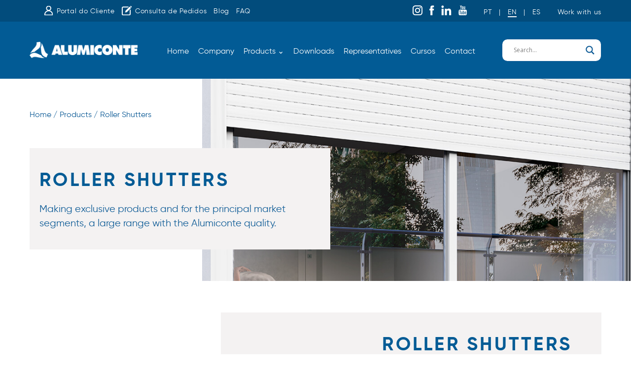

--- FILE ---
content_type: text/html; charset=UTF-8
request_url: https://www.alumiconte.com.br/en/persianas/persiana-en/
body_size: 16852
content:
<!DOCTYPE html>
<html>

<head>
			
	
	<meta charset="utf-8">
	<title>ROLLER SHUTTERS - Alumiconte, Grande como as suas ideias / Componentes, Perfis e Persianas</title>
	<meta name="robots" content="index,follow">
	<meta name="author" content="Webicon Digital - webicon.com.br">
	<meta name="language" content="pt-br" />
	<meta name="viewport" content="width=device-width, initial-scale=1">
	<meta name="keywords" content="">
	<meta name="description" content="Conformed profile using multi-layered aluminium sheets, alloy 3105, tempering of H46, thickness 0,28mm. Filling in semi-rigid polyurethane foam, free of halogen and freon expansion agents.

Thanks to the characteristics and balance of these materials it is possible to ensure a trustworthy product to meet international construction standards, such as resistance to bending,  saline mist, humidity, abrasion and fire behaviour.

They are considered to be the definite solution for blackouts for doors and windows for allowing light in the whole frame area, ventilation and blackout closing. Roller blinds are versatile and can be installed on sliding, opening and fixed doors and windows for the main systems worldwide.">

	<meta property="og:title" content="ROLLER SHUTTERS - Alumiconte, Grande como as suas ideias / Componentes, Perfis e Persianas" />
	<meta property="og:description" content="Conformed profile using multi-layered aluminium sheets, alloy 3105, tempering of H46, thickness 0,28mm. Filling in semi-rigid polyurethane foam, free of halogen and freon expansion agents.

Thanks to the characteristics and balance of these materials it is possible to ensure a trustworthy product to meet international construction standards, such as resistance to bending,  saline mist, humidity, abrasion and fire behaviour.

They are considered to be the definite solution for blackouts for doors and windows for allowing light in the whole frame area, ventilation and blackout closing. Roller blinds are versatile and can be installed on sliding, opening and fixed doors and windows for the main systems worldwide." />
	<meta property="og:image" content="https://www.alumiconte.com.br/wp-content/uploads/2021/11/persiana-inner-1.png" />
	<meta property="og:locale" content="pt_BR">
	<meta property="og:url" content="https://www.alumiconte.com.br/en/persianas/persiana-en/">
	<meta property="og:site_name" content="Alumiconte, Grande como as suas ideias / Componentes, Perfis e Persianas">

	<meta name="twitter:card" content="summary_large_image">
	<meta name="twitter:title" content="ROLLER SHUTTERS - Alumiconte, Grande como as suas ideias / Componentes, Perfis e Persianas">
	<meta name="twitter:description" content="Conformed profile using multi-layered aluminium sheets, alloy 3105, tempering of H46, thickness 0,28mm. Filling in semi-rigid polyurethane foam, free of halogen and freon expansion agents.

Thanks to the characteristics and balance of these materials it is possible to ensure a trustworthy product to meet international construction standards, such as resistance to bending,  saline mist, humidity, abrasion and fire behaviour.

They are considered to be the definite solution for blackouts for doors and windows for allowing light in the whole frame area, ventilation and blackout closing. Roller blinds are versatile and can be installed on sliding, opening and fixed doors and windows for the main systems worldwide.">
	<meta name="twitter:image" content="https://www.alumiconte.com.br/wp-content/uploads/2021/11/persiana-inner-1.png">

	<link rel="stylesheet" href="https://www.alumiconte.com.br/wp-content/themes/Alumiconte/assets/css/main.css" type="text/css">
	<link rel="stylesheet" href="https://www.alumiconte.com.br/wp-content/themes/Alumiconte/style.css" type="text/css">

	<link rel="apple-touch-icon" sizes="120x120" href="https://www.alumiconte.com.br/wp-content/themes/Alumiconte/assets/favicon/apple-touch-icon.png">
	<link rel="icon" type="image/png" sizes="32x32" href="https://www.alumiconte.com.br/wp-content/themes/Alumiconte/assets/favicon/favicon-32x32.png">
	<link rel="icon" type="image/png" sizes="16x16" href="https://www.alumiconte.com.br/wp-content/themes/Alumiconte/assets/favicon/favicon-16x16.png">
	<link rel="manifest" href="https://www.alumiconte.com.br/wp-content/themes/Alumiconte/assets/favicon/site.webmanifest">
	<link rel="mask-icon" href="https://www.alumiconte.com.br/wp-content/themes/Alumiconte/assets/favicon/safari-pinned-tab.svg" color="#025b95">
	<meta name="msapplication-TileColor" content="#025b95">
	<meta name="theme-color" content="#025b95">

	<meta name="facebook-domain-verification" content="1lditw9nrihl491ufq44x1d8rwxwgt" />


	<!-- Facebook Pixel Code -->
	<script>
		! function(f, b, e, v, n, t, s) {
			if (f.fbq) return;
			n = f.fbq = function() {
				n.callMethod ?
					n.callMethod.apply(n, arguments) : n.queue.push(arguments)
			};
			if (!f._fbq) f._fbq = n;
			n.push = n;
			n.loaded = !0;
			n.version = '2.0';
			n.queue = [];
			t = b.createElement(e);
			t.async = !0;
			t.src = v;
			s = b.getElementsByTagName(e)[0];
			s.parentNode.insertBefore(t, s)
		}(window, document, 'script',
			'https://connect.facebook.net/en_US/fbevents.js');
		fbq('init', '2630717053907703');
		fbq('track', 'PageView');
	</script>
	<noscript><img height="1" width="1" style="display:none" src="https://www.facebook.com/tr?id=2630717053907703&ev=PageView&noscript=1" /></noscript>
	<!-- End Facebook Pixel Code -->

	<!-- Global site tag (gtag.js) - Google Analytics -->
	<script async src="https://www.googletagmanager.com/gtag/js?id=UA-40100406-1"></script>
	<script>
		window.dataLayer = window.dataLayer || [];

		function gtag() {
			dataLayer.push(arguments);
		}
		gtag('js', new Date());

		gtag('config', 'UA-40100406-1');
	</script>

	<!-- Global site tag (gtag.js) - Google Ads: 759769496 -->
	<script async src="https://www.googletagmanager.com/gtag/js?id=AW-759769496"></script>
	<script>
		window.dataLayer = window.dataLayer || [];

		function gtag() {
			dataLayer.push(arguments);
		}
		gtag('js', new Date());

		gtag('config', 'AW-759769496');
	</script>

	<!-- Event snippet for Website traffic conversion page -->
	<script>
		gtag('event', 'conversion', {
			'send_to': 'AW-759769496/DH_LCL6r7N8BEJjTpOoC'
		});
	</script>

	<!-- Google Tag Manager -->
	<script>
		(function(w, d, s, l, i) {
			w[l] = w[l] || [];
			w[l].push({
				'gtm.start': new Date().getTime(),
				event: 'gtm.js'
			});
			var f = d.getElementsByTagName(s)[0],
				j = d.createElement(s),
				dl = l != 'dataLayer' ? '&l=' + l : '';
			j.async = true;
			j.src =
				'https://www.googletagmanager.com/gtm.js?id=' + i + dl;
			f.parentNode.insertBefore(j, f);
		})(window, document, 'script', 'dataLayer', 'GTM-KKHB747');
	</script>
	<!-- End Google Tag Manager -->

	
	<script type="text/javascript" src="https://www.actatechlaw.com.br/www/js/widget.js?c=54ceb91256e8190e474aa752a6e0650a2df5ba37"></script> 



	<meta name='robots' content='max-image-preview:large' />
<link rel="alternate" href="https://www.alumiconte.com.br/pt/persianas/persiana-pt/" hreflang="pt" />
<link rel="alternate" href="https://www.alumiconte.com.br/en/persianas/persiana-en/" hreflang="en" />
<link rel="alternate" href="https://www.alumiconte.com.br/es/persianas/persiana-es/" hreflang="es" />
<link rel="alternate" title="oEmbed (JSON)" type="application/json+oembed" href="https://www.alumiconte.com.br/wp-json/oembed/1.0/embed?url=https%3A%2F%2Fwww.alumiconte.com.br%2Fen%2Fpersianas%2Fpersiana-en%2F&#038;lang=en" />
<link rel="alternate" title="oEmbed (XML)" type="text/xml+oembed" href="https://www.alumiconte.com.br/wp-json/oembed/1.0/embed?url=https%3A%2F%2Fwww.alumiconte.com.br%2Fen%2Fpersianas%2Fpersiana-en%2F&#038;format=xml&#038;lang=en" />
<style id='wp-img-auto-sizes-contain-inline-css' type='text/css'>
img:is([sizes=auto i],[sizes^="auto," i]){contain-intrinsic-size:3000px 1500px}
/*# sourceURL=wp-img-auto-sizes-contain-inline-css */
</style>
<style id='wp-emoji-styles-inline-css' type='text/css'>

	img.wp-smiley, img.emoji {
		display: inline !important;
		border: none !important;
		box-shadow: none !important;
		height: 1em !important;
		width: 1em !important;
		margin: 0 0.07em !important;
		vertical-align: -0.1em !important;
		background: none !important;
		padding: 0 !important;
	}
/*# sourceURL=wp-emoji-styles-inline-css */
</style>
<style id='wp-block-library-inline-css' type='text/css'>
:root{--wp-block-synced-color:#7a00df;--wp-block-synced-color--rgb:122,0,223;--wp-bound-block-color:var(--wp-block-synced-color);--wp-editor-canvas-background:#ddd;--wp-admin-theme-color:#007cba;--wp-admin-theme-color--rgb:0,124,186;--wp-admin-theme-color-darker-10:#006ba1;--wp-admin-theme-color-darker-10--rgb:0,107,160.5;--wp-admin-theme-color-darker-20:#005a87;--wp-admin-theme-color-darker-20--rgb:0,90,135;--wp-admin-border-width-focus:2px}@media (min-resolution:192dpi){:root{--wp-admin-border-width-focus:1.5px}}.wp-element-button{cursor:pointer}:root .has-very-light-gray-background-color{background-color:#eee}:root .has-very-dark-gray-background-color{background-color:#313131}:root .has-very-light-gray-color{color:#eee}:root .has-very-dark-gray-color{color:#313131}:root .has-vivid-green-cyan-to-vivid-cyan-blue-gradient-background{background:linear-gradient(135deg,#00d084,#0693e3)}:root .has-purple-crush-gradient-background{background:linear-gradient(135deg,#34e2e4,#4721fb 50%,#ab1dfe)}:root .has-hazy-dawn-gradient-background{background:linear-gradient(135deg,#faaca8,#dad0ec)}:root .has-subdued-olive-gradient-background{background:linear-gradient(135deg,#fafae1,#67a671)}:root .has-atomic-cream-gradient-background{background:linear-gradient(135deg,#fdd79a,#004a59)}:root .has-nightshade-gradient-background{background:linear-gradient(135deg,#330968,#31cdcf)}:root .has-midnight-gradient-background{background:linear-gradient(135deg,#020381,#2874fc)}:root{--wp--preset--font-size--normal:16px;--wp--preset--font-size--huge:42px}.has-regular-font-size{font-size:1em}.has-larger-font-size{font-size:2.625em}.has-normal-font-size{font-size:var(--wp--preset--font-size--normal)}.has-huge-font-size{font-size:var(--wp--preset--font-size--huge)}.has-text-align-center{text-align:center}.has-text-align-left{text-align:left}.has-text-align-right{text-align:right}.has-fit-text{white-space:nowrap!important}#end-resizable-editor-section{display:none}.aligncenter{clear:both}.items-justified-left{justify-content:flex-start}.items-justified-center{justify-content:center}.items-justified-right{justify-content:flex-end}.items-justified-space-between{justify-content:space-between}.screen-reader-text{border:0;clip-path:inset(50%);height:1px;margin:-1px;overflow:hidden;padding:0;position:absolute;width:1px;word-wrap:normal!important}.screen-reader-text:focus{background-color:#ddd;clip-path:none;color:#444;display:block;font-size:1em;height:auto;left:5px;line-height:normal;padding:15px 23px 14px;text-decoration:none;top:5px;width:auto;z-index:100000}html :where(.has-border-color){border-style:solid}html :where([style*=border-top-color]){border-top-style:solid}html :where([style*=border-right-color]){border-right-style:solid}html :where([style*=border-bottom-color]){border-bottom-style:solid}html :where([style*=border-left-color]){border-left-style:solid}html :where([style*=border-width]){border-style:solid}html :where([style*=border-top-width]){border-top-style:solid}html :where([style*=border-right-width]){border-right-style:solid}html :where([style*=border-bottom-width]){border-bottom-style:solid}html :where([style*=border-left-width]){border-left-style:solid}html :where(img[class*=wp-image-]){height:auto;max-width:100%}:where(figure){margin:0 0 1em}html :where(.is-position-sticky){--wp-admin--admin-bar--position-offset:var(--wp-admin--admin-bar--height,0px)}@media screen and (max-width:600px){html :where(.is-position-sticky){--wp-admin--admin-bar--position-offset:0px}}

/*# sourceURL=wp-block-library-inline-css */
</style><style id='global-styles-inline-css' type='text/css'>
:root{--wp--preset--aspect-ratio--square: 1;--wp--preset--aspect-ratio--4-3: 4/3;--wp--preset--aspect-ratio--3-4: 3/4;--wp--preset--aspect-ratio--3-2: 3/2;--wp--preset--aspect-ratio--2-3: 2/3;--wp--preset--aspect-ratio--16-9: 16/9;--wp--preset--aspect-ratio--9-16: 9/16;--wp--preset--color--black: #000000;--wp--preset--color--cyan-bluish-gray: #abb8c3;--wp--preset--color--white: #ffffff;--wp--preset--color--pale-pink: #f78da7;--wp--preset--color--vivid-red: #cf2e2e;--wp--preset--color--luminous-vivid-orange: #ff6900;--wp--preset--color--luminous-vivid-amber: #fcb900;--wp--preset--color--light-green-cyan: #7bdcb5;--wp--preset--color--vivid-green-cyan: #00d084;--wp--preset--color--pale-cyan-blue: #8ed1fc;--wp--preset--color--vivid-cyan-blue: #0693e3;--wp--preset--color--vivid-purple: #9b51e0;--wp--preset--gradient--vivid-cyan-blue-to-vivid-purple: linear-gradient(135deg,rgb(6,147,227) 0%,rgb(155,81,224) 100%);--wp--preset--gradient--light-green-cyan-to-vivid-green-cyan: linear-gradient(135deg,rgb(122,220,180) 0%,rgb(0,208,130) 100%);--wp--preset--gradient--luminous-vivid-amber-to-luminous-vivid-orange: linear-gradient(135deg,rgb(252,185,0) 0%,rgb(255,105,0) 100%);--wp--preset--gradient--luminous-vivid-orange-to-vivid-red: linear-gradient(135deg,rgb(255,105,0) 0%,rgb(207,46,46) 100%);--wp--preset--gradient--very-light-gray-to-cyan-bluish-gray: linear-gradient(135deg,rgb(238,238,238) 0%,rgb(169,184,195) 100%);--wp--preset--gradient--cool-to-warm-spectrum: linear-gradient(135deg,rgb(74,234,220) 0%,rgb(151,120,209) 20%,rgb(207,42,186) 40%,rgb(238,44,130) 60%,rgb(251,105,98) 80%,rgb(254,248,76) 100%);--wp--preset--gradient--blush-light-purple: linear-gradient(135deg,rgb(255,206,236) 0%,rgb(152,150,240) 100%);--wp--preset--gradient--blush-bordeaux: linear-gradient(135deg,rgb(254,205,165) 0%,rgb(254,45,45) 50%,rgb(107,0,62) 100%);--wp--preset--gradient--luminous-dusk: linear-gradient(135deg,rgb(255,203,112) 0%,rgb(199,81,192) 50%,rgb(65,88,208) 100%);--wp--preset--gradient--pale-ocean: linear-gradient(135deg,rgb(255,245,203) 0%,rgb(182,227,212) 50%,rgb(51,167,181) 100%);--wp--preset--gradient--electric-grass: linear-gradient(135deg,rgb(202,248,128) 0%,rgb(113,206,126) 100%);--wp--preset--gradient--midnight: linear-gradient(135deg,rgb(2,3,129) 0%,rgb(40,116,252) 100%);--wp--preset--font-size--small: 13px;--wp--preset--font-size--medium: 20px;--wp--preset--font-size--large: 36px;--wp--preset--font-size--x-large: 42px;--wp--preset--spacing--20: 0.44rem;--wp--preset--spacing--30: 0.67rem;--wp--preset--spacing--40: 1rem;--wp--preset--spacing--50: 1.5rem;--wp--preset--spacing--60: 2.25rem;--wp--preset--spacing--70: 3.38rem;--wp--preset--spacing--80: 5.06rem;--wp--preset--shadow--natural: 6px 6px 9px rgba(0, 0, 0, 0.2);--wp--preset--shadow--deep: 12px 12px 50px rgba(0, 0, 0, 0.4);--wp--preset--shadow--sharp: 6px 6px 0px rgba(0, 0, 0, 0.2);--wp--preset--shadow--outlined: 6px 6px 0px -3px rgb(255, 255, 255), 6px 6px rgb(0, 0, 0);--wp--preset--shadow--crisp: 6px 6px 0px rgb(0, 0, 0);}:where(.is-layout-flex){gap: 0.5em;}:where(.is-layout-grid){gap: 0.5em;}body .is-layout-flex{display: flex;}.is-layout-flex{flex-wrap: wrap;align-items: center;}.is-layout-flex > :is(*, div){margin: 0;}body .is-layout-grid{display: grid;}.is-layout-grid > :is(*, div){margin: 0;}:where(.wp-block-columns.is-layout-flex){gap: 2em;}:where(.wp-block-columns.is-layout-grid){gap: 2em;}:where(.wp-block-post-template.is-layout-flex){gap: 1.25em;}:where(.wp-block-post-template.is-layout-grid){gap: 1.25em;}.has-black-color{color: var(--wp--preset--color--black) !important;}.has-cyan-bluish-gray-color{color: var(--wp--preset--color--cyan-bluish-gray) !important;}.has-white-color{color: var(--wp--preset--color--white) !important;}.has-pale-pink-color{color: var(--wp--preset--color--pale-pink) !important;}.has-vivid-red-color{color: var(--wp--preset--color--vivid-red) !important;}.has-luminous-vivid-orange-color{color: var(--wp--preset--color--luminous-vivid-orange) !important;}.has-luminous-vivid-amber-color{color: var(--wp--preset--color--luminous-vivid-amber) !important;}.has-light-green-cyan-color{color: var(--wp--preset--color--light-green-cyan) !important;}.has-vivid-green-cyan-color{color: var(--wp--preset--color--vivid-green-cyan) !important;}.has-pale-cyan-blue-color{color: var(--wp--preset--color--pale-cyan-blue) !important;}.has-vivid-cyan-blue-color{color: var(--wp--preset--color--vivid-cyan-blue) !important;}.has-vivid-purple-color{color: var(--wp--preset--color--vivid-purple) !important;}.has-black-background-color{background-color: var(--wp--preset--color--black) !important;}.has-cyan-bluish-gray-background-color{background-color: var(--wp--preset--color--cyan-bluish-gray) !important;}.has-white-background-color{background-color: var(--wp--preset--color--white) !important;}.has-pale-pink-background-color{background-color: var(--wp--preset--color--pale-pink) !important;}.has-vivid-red-background-color{background-color: var(--wp--preset--color--vivid-red) !important;}.has-luminous-vivid-orange-background-color{background-color: var(--wp--preset--color--luminous-vivid-orange) !important;}.has-luminous-vivid-amber-background-color{background-color: var(--wp--preset--color--luminous-vivid-amber) !important;}.has-light-green-cyan-background-color{background-color: var(--wp--preset--color--light-green-cyan) !important;}.has-vivid-green-cyan-background-color{background-color: var(--wp--preset--color--vivid-green-cyan) !important;}.has-pale-cyan-blue-background-color{background-color: var(--wp--preset--color--pale-cyan-blue) !important;}.has-vivid-cyan-blue-background-color{background-color: var(--wp--preset--color--vivid-cyan-blue) !important;}.has-vivid-purple-background-color{background-color: var(--wp--preset--color--vivid-purple) !important;}.has-black-border-color{border-color: var(--wp--preset--color--black) !important;}.has-cyan-bluish-gray-border-color{border-color: var(--wp--preset--color--cyan-bluish-gray) !important;}.has-white-border-color{border-color: var(--wp--preset--color--white) !important;}.has-pale-pink-border-color{border-color: var(--wp--preset--color--pale-pink) !important;}.has-vivid-red-border-color{border-color: var(--wp--preset--color--vivid-red) !important;}.has-luminous-vivid-orange-border-color{border-color: var(--wp--preset--color--luminous-vivid-orange) !important;}.has-luminous-vivid-amber-border-color{border-color: var(--wp--preset--color--luminous-vivid-amber) !important;}.has-light-green-cyan-border-color{border-color: var(--wp--preset--color--light-green-cyan) !important;}.has-vivid-green-cyan-border-color{border-color: var(--wp--preset--color--vivid-green-cyan) !important;}.has-pale-cyan-blue-border-color{border-color: var(--wp--preset--color--pale-cyan-blue) !important;}.has-vivid-cyan-blue-border-color{border-color: var(--wp--preset--color--vivid-cyan-blue) !important;}.has-vivid-purple-border-color{border-color: var(--wp--preset--color--vivid-purple) !important;}.has-vivid-cyan-blue-to-vivid-purple-gradient-background{background: var(--wp--preset--gradient--vivid-cyan-blue-to-vivid-purple) !important;}.has-light-green-cyan-to-vivid-green-cyan-gradient-background{background: var(--wp--preset--gradient--light-green-cyan-to-vivid-green-cyan) !important;}.has-luminous-vivid-amber-to-luminous-vivid-orange-gradient-background{background: var(--wp--preset--gradient--luminous-vivid-amber-to-luminous-vivid-orange) !important;}.has-luminous-vivid-orange-to-vivid-red-gradient-background{background: var(--wp--preset--gradient--luminous-vivid-orange-to-vivid-red) !important;}.has-very-light-gray-to-cyan-bluish-gray-gradient-background{background: var(--wp--preset--gradient--very-light-gray-to-cyan-bluish-gray) !important;}.has-cool-to-warm-spectrum-gradient-background{background: var(--wp--preset--gradient--cool-to-warm-spectrum) !important;}.has-blush-light-purple-gradient-background{background: var(--wp--preset--gradient--blush-light-purple) !important;}.has-blush-bordeaux-gradient-background{background: var(--wp--preset--gradient--blush-bordeaux) !important;}.has-luminous-dusk-gradient-background{background: var(--wp--preset--gradient--luminous-dusk) !important;}.has-pale-ocean-gradient-background{background: var(--wp--preset--gradient--pale-ocean) !important;}.has-electric-grass-gradient-background{background: var(--wp--preset--gradient--electric-grass) !important;}.has-midnight-gradient-background{background: var(--wp--preset--gradient--midnight) !important;}.has-small-font-size{font-size: var(--wp--preset--font-size--small) !important;}.has-medium-font-size{font-size: var(--wp--preset--font-size--medium) !important;}.has-large-font-size{font-size: var(--wp--preset--font-size--large) !important;}.has-x-large-font-size{font-size: var(--wp--preset--font-size--x-large) !important;}
/*# sourceURL=global-styles-inline-css */
</style>

<style id='classic-theme-styles-inline-css' type='text/css'>
/*! This file is auto-generated */
.wp-block-button__link{color:#fff;background-color:#32373c;border-radius:9999px;box-shadow:none;text-decoration:none;padding:calc(.667em + 2px) calc(1.333em + 2px);font-size:1.125em}.wp-block-file__button{background:#32373c;color:#fff;text-decoration:none}
/*# sourceURL=/wp-includes/css/classic-themes.min.css */
</style>
<link rel='stylesheet' id='contact-form-7-css' href='https://www.alumiconte.com.br/wp-content/plugins/contact-form-7/includes/css/styles.css?ver=6.1.4' type='text/css' media='all' />
<link rel='stylesheet' id='wpdreams-asl-basic-css' href='https://www.alumiconte.com.br/wp-content/plugins/ajax-search-lite/css/style.basic.css?ver=4.13.4' type='text/css' media='all' />
<style id='wpdreams-asl-basic-inline-css' type='text/css'>

					div[id*='ajaxsearchlitesettings'].searchsettings .asl_option_inner label {
						font-size: 0px !important;
						color: rgba(0, 0, 0, 0);
					}
					div[id*='ajaxsearchlitesettings'].searchsettings .asl_option_inner label:after {
						font-size: 11px !important;
						position: absolute;
						top: 0;
						left: 0;
						z-index: 1;
					}
					.asl_w_container {
						width: 100%;
						margin: 0px 0px 0px 0px;
						min-width: 200px;
					}
					div[id*='ajaxsearchlite'].asl_m {
						width: 100%;
					}
					div[id*='ajaxsearchliteres'].wpdreams_asl_results div.resdrg span.highlighted {
						font-weight: bold;
						color: rgba(217, 49, 43, 1);
						background-color: rgba(238, 238, 238, 1);
					}
					div[id*='ajaxsearchliteres'].wpdreams_asl_results .results img.asl_image {
						width: 70px;
						height: 70px;
						object-fit: contain;
					}
					div[id*='ajaxsearchlite'].asl_r .results {
						max-height: none;
					}
					div[id*='ajaxsearchlite'].asl_r {
						position: absolute;
					}
				
							.asl_w, .asl_w * {font-family:&quot;gilroy-regular&quot;,&quot;sans-serif&quot; !important;}
							.asl_m input[type=search]::placeholder{font-family:&quot;gilroy-regular&quot;,&quot;sans-serif&quot; !important;}
							.asl_m input[type=search]::-webkit-input-placeholder{font-family:&quot;gilroy-regular&quot;,&quot;sans-serif&quot; !important;}
							.asl_m input[type=search]::-moz-placeholder{font-family:&quot;gilroy-regular&quot;,&quot;sans-serif&quot; !important;}
							.asl_m input[type=search]:-ms-input-placeholder{font-family:&quot;gilroy-regular&quot;,&quot;sans-serif&quot; !important;}
						
						.asl_m .probox svg {
							fill: rgb(14, 91, 150) !important;
						}
						.asl_m .probox .innericon {
							background-color: rgba(255, 255, 255, 1) !important;
							background-image: none !important;
							-webkit-background-image: none !important;
							-ms-background-image: none !important;
						}
					
						div.asl_m.asl_w {
							border:1px solid rgb(14, 91, 150) !important;border-radius:10px 10px 10px 10px !important;
							box-shadow: none !important;
						}
						div.asl_m.asl_w .probox {border: none !important;}
					
						div.asl_r.asl_w.vertical .results .item::after {
							display: block;
							position: absolute;
							bottom: 0;
							content: '';
							height: 1px;
							width: 100%;
							background: #D8D8D8;
						}
						div.asl_r.asl_w.vertical .results .item.asl_last_item::after {
							display: none;
						}
					
/*# sourceURL=wpdreams-asl-basic-inline-css */
</style>
<link rel='stylesheet' id='wpdreams-asl-instance-css' href='https://www.alumiconte.com.br/wp-content/plugins/ajax-search-lite/css/style-curvy-blue.css?ver=4.13.4' type='text/css' media='all' />
<link rel="https://api.w.org/" href="https://www.alumiconte.com.br/wp-json/" /><link rel="alternate" title="JSON" type="application/json" href="https://www.alumiconte.com.br/wp-json/wp/v2/persianas/20662" /><link rel="EditURI" type="application/rsd+xml" title="RSD" href="https://www.alumiconte.com.br/xmlrpc.php?rsd" />
<link rel="canonical" href="https://www.alumiconte.com.br/en/persianas/persiana-en/" />
<link rel='shortlink' href='https://www.alumiconte.com.br/?p=20662' />
				<link rel="preconnect" href="https://fonts.gstatic.com" crossorigin />
				<link rel="preload" as="style" href="//fonts.googleapis.com/css?family=Open+Sans&display=swap" />
								<link rel="stylesheet" href="//fonts.googleapis.com/css?family=Open+Sans&display=swap" media="all" />
				
</head>
<body>
	<!-- Google Tag Manager (noscript) -->
	<noscript><iframe src="https://www.googletagmanager.com/ns.html?id=GTM-KKHB747" height="0" width="0" style="display:none;visibility:hidden"></iframe></noscript>
	<!-- End Google Tag Manager (noscript) -->

	<header id="header" class="header main-header">
		<div class="submenu-header">
			<div class="container">
				<div class="acesso_restrito multi-lang-submenu" style="float: left;">
					<ul>
						<li>
							<a href="https://portaldocliente.alumiconte.com.br" target="_blank"><img style="margin-top: -10px; position: relative; top: 5px; margin-right: 7px;" src="https://www.alumiconte.com.br/wp-content/themes/Alumiconte/assets/image/icons/icon_01.png" />Portal do Cliente</a>
						</li>
						<li>
							<a href="https://portaldocliente.alumiconte.com.br/consulta_avulsa.php" target="_blank"><img style="margin-top: -10px; position: relative; top: 5px; margin-right: 7px;" src="https://www.alumiconte.com.br/wp-content/themes/Alumiconte/assets/image/icons/icon_02.png" />Consulta de Pedidos</a>
						</li>
						<li>
							<a href="https://www.alumiconte.com.br/blog">Blog</a>
						</li>
						<li>
							<a href="https://www.alumiconte.com.br/en/faq">FAQ</a>
						</li>
					</ul>
				</div>
				<div class="redes-sociais-submenu">
					<ul>
						<li>
							<a href="https://www.instagram.com/alumiconte" target="_blank">
								<img src="https://www.alumiconte.com.br/wp-content/themes/Alumiconte/assets/image/icons/instagram-white.png" alt="">
							</a>
						</li>
						<li>
							<a href="https://www.facebook.com/alumiconte" target="_blank">
								<img src="https://www.alumiconte.com.br/wp-content/themes/Alumiconte/assets/image/icons/facebook-white.png" alt="">
							</a>
						</li>
						<li>
							<a href="https://www.linkedin.com/company/alumiconte" target="_blank">
								<img src="https://www.alumiconte.com.br/wp-content/themes/Alumiconte/assets/image/icons/linkedin-white.png" alt="">
							</a>
						</li>
						<li>
							<a href="https://www.youtube.com/channel/UCsovGjgdqXUkSxrVMWttlWg" target="_blank">
								<img src="https://www.alumiconte.com.br/wp-content/themes/Alumiconte/assets/image/icons/youtube-white.png" alt="">
							</a>
						</li>
					</ul>
				</div>
				<div class="multi-lang-submenu">
					<ul>
						<li>
							<a  href="https://www.alumiconte.com.br/pt">PT</a>
							<span>|</span>
						</li>
						<li>
							<a  class="atv"  href="https://www.alumiconte.com.br/en">EN</a>
							<span>|</span>
						</li>
						<li>
							<a  href="https://www.alumiconte.com.br/es">ES</a>
						</li>
					</ul>
				</div>
				<div class="multi-lang-submenu">
					<ul>
						<li>
							<a href="https://www.alumiconte.com.br/trabalhe-conosco">Work with us</a>
						</li>
					</ul>
				</div>
			</div>
		</div>
		<div class="main-menu">
			<div class="container">
				<div class="logo-menu">
					<h1>
						<a href="https://www.alumiconte.com.br">
							<img src="https://www.alumiconte.com.br/wp-content/themes/Alumiconte/assets/image/icons/logo-header.png" alt="Alumiconte, Grande como as suas ideias / Componentes, Perfis e Persianas">
						</a>
					</h1>
				</div>
				<div class="content-menu">
					<div class="menu-icon"></div>
					<div class="responsive-menu">
						<nav class="menu">
							<ul>
								<li>
									<a href="https://www.alumiconte.com.br">Home</a>
								</li>
								<li>
									<a href="https://www.alumiconte.com.br/en/sobre/sobre-a-alumiconte-en">Company</a>
								</li>
								<li class="submenu">
									<a href="https://www.alumiconte.com.br/en/segmentos">Products &#8964;</a>
									<div class="submenu-category">
										<ul>
																																																		<li>
															<a href="https://www.alumiconte.com.br/en/segmentos/componentes-en/">Components</a>
														</li>
																																																				<li>
															<a href="https://www.alumiconte.com.br/en/segmentos/perfis-moveleiro-en/">Profile – Furniture</a>
														</li>
																																																				<li>
															<a href="https://www.alumiconte.com.br/en/segmentos/perfis-construcao-civil-en/">Profiles – Civil Construction</a>
														</li>
																																																				<li>
															<a href="https://www.alumiconte.com.br/en/segmentos/persianas-en/">Roller Shutters &#707;</a>
															<div class="submenu-subcategory">
																<ul>
																	<li>
																		<a href="https://www.alumiconte.com.br/en/persianas/persiana-en">Technical Information </a>
																	</li>
																	<li>
																		<a href="https://www.alumiconte.com.br/en/segmentos/persianas-en/">
																			Components																		</a>
																	</li>
																</ul>
															</div>
														</li>
																																																										</ul>
									</div>
								</li>
								<li>
									<a href="https://www.alumiconte.com.br/catalogos">Downloads</a>
								</li>
								<li>
									<a href="https://www.alumiconte.com.br/onde-encontrar">Representatives</a>
								</li>
								<li>
									<a href="https://alumiconte.alumiconte.com.br/cursos" target="_blank">Cursos</a>
								</li>

								<li>
									<a href="https://www.alumiconte.com.br/en/contato-en">Contact</a>
								</li>
							</ul>
						</nav>
						<div class="search-menu-icone">
							<div class="search-menu-icone">
								<div class="asl_w_container asl_w_container_1" data-id="1" data-instance="1">
	<div id='ajaxsearchlite1'
		data-id="1"
		data-instance="1"
		class="asl_w asl_m asl_m_1 asl_m_1_1">
		<div class="probox">

	
	<div class='prosettings' style='display:none;' data-opened=0>
				<div class='innericon'>
			<svg version="1.1" xmlns="http://www.w3.org/2000/svg" xmlns:xlink="http://www.w3.org/1999/xlink" x="0px" y="0px" width="22" height="22" viewBox="0 0 512 512" enable-background="new 0 0 512 512" xml:space="preserve">
					<polygon transform = "rotate(90 256 256)" points="142.332,104.886 197.48,50 402.5,256 197.48,462 142.332,407.113 292.727,256 "/>
				</svg>
		</div>
	</div>

	
	
	<div class='proinput'>
		<form role="search" action='#' autocomplete="off"
				aria-label="Search form">
			<input aria-label="Search input"
					type='search' class='orig'
					tabindex="0"
					name='phrase'
					placeholder='Search...'
					value=''
					autocomplete="off"/>
			<input aria-label="Search autocomplete input"
					type='text'
					class='autocomplete'
					tabindex="-1"
					name='phrase'
					value=''
					autocomplete="off" disabled/>
			<input type='submit' value="Start search" style='width:0; height: 0; visibility: hidden;'>
		</form>
	</div>

	
	
	<button class='promagnifier' tabindex="0" aria-label="Search magnifier button">
				<span class='innericon' style="display:block;">
			<svg version="1.1" xmlns="http://www.w3.org/2000/svg" xmlns:xlink="http://www.w3.org/1999/xlink" x="0px" y="0px" width="22" height="22" viewBox="0 0 512 512" enable-background="new 0 0 512 512" xml:space="preserve">
					<path d="M460.355,421.59L353.844,315.078c20.041-27.553,31.885-61.437,31.885-98.037
						C385.729,124.934,310.793,50,218.686,50C126.58,50,51.645,124.934,51.645,217.041c0,92.106,74.936,167.041,167.041,167.041
						c34.912,0,67.352-10.773,94.184-29.158L419.945,462L460.355,421.59z M100.631,217.041c0-65.096,52.959-118.056,118.055-118.056
						c65.098,0,118.057,52.959,118.057,118.056c0,65.096-52.959,118.056-118.057,118.056C153.59,335.097,100.631,282.137,100.631,217.041
						z"/>
				</svg>
		</span>
	</button>

	
	
	<div class='proloading'>

		<div class="asl_loader"><div class="asl_loader-inner asl_simple-circle"></div></div>

			</div>

			<div class='proclose'>
			<svg version="1.1" xmlns="http://www.w3.org/2000/svg" xmlns:xlink="http://www.w3.org/1999/xlink" x="0px"
				y="0px"
				width="12" height="12" viewBox="0 0 512 512" enable-background="new 0 0 512 512"
				xml:space="preserve">
				<polygon points="438.393,374.595 319.757,255.977 438.378,137.348 374.595,73.607 255.995,192.225 137.375,73.622 73.607,137.352 192.246,255.983 73.622,374.625 137.352,438.393 256.002,319.734 374.652,438.378 "/>
			</svg>
		</div>
	
	
</div>	</div>
	<div class='asl_data_container' style="display:none !important;">
		<div class="asl_init_data wpdreams_asl_data_ct"
	style="display:none !important;"
	id="asl_init_id_1"
	data-asl-id="1"
	data-asl-instance="1"
	data-settings="{&quot;homeurl&quot;:&quot;https:\/\/www.alumiconte.com.br\/en\/&quot;,&quot;resultstype&quot;:&quot;vertical&quot;,&quot;resultsposition&quot;:&quot;hover&quot;,&quot;itemscount&quot;:4,&quot;charcount&quot;:0,&quot;highlight&quot;:false,&quot;highlightWholewords&quot;:true,&quot;singleHighlight&quot;:false,&quot;scrollToResults&quot;:{&quot;enabled&quot;:false,&quot;offset&quot;:0},&quot;resultareaclickable&quot;:1,&quot;autocomplete&quot;:{&quot;enabled&quot;:false,&quot;lang&quot;:&quot;pt&quot;,&quot;trigger_charcount&quot;:0},&quot;mobile&quot;:{&quot;menu_selector&quot;:&quot;#menu-toggle&quot;},&quot;trigger&quot;:{&quot;click&quot;:&quot;results_page&quot;,&quot;click_location&quot;:&quot;same&quot;,&quot;update_href&quot;:false,&quot;return&quot;:&quot;results_page&quot;,&quot;return_location&quot;:&quot;same&quot;,&quot;facet&quot;:true,&quot;type&quot;:true,&quot;redirect_url&quot;:&quot;?s={phrase}&quot;,&quot;delay&quot;:300},&quot;animations&quot;:{&quot;pc&quot;:{&quot;settings&quot;:{&quot;anim&quot;:&quot;fadedrop&quot;,&quot;dur&quot;:300},&quot;results&quot;:{&quot;anim&quot;:&quot;fadedrop&quot;,&quot;dur&quot;:300},&quot;items&quot;:&quot;voidanim&quot;},&quot;mob&quot;:{&quot;settings&quot;:{&quot;anim&quot;:&quot;fadedrop&quot;,&quot;dur&quot;:300},&quot;results&quot;:{&quot;anim&quot;:&quot;fadedrop&quot;,&quot;dur&quot;:300},&quot;items&quot;:&quot;voidanim&quot;}},&quot;autop&quot;:{&quot;state&quot;:true,&quot;phrase&quot;:&quot;&quot;,&quot;count&quot;:&quot;1&quot;},&quot;resPage&quot;:{&quot;useAjax&quot;:false,&quot;selector&quot;:&quot;#main&quot;,&quot;trigger_type&quot;:true,&quot;trigger_facet&quot;:true,&quot;trigger_magnifier&quot;:false,&quot;trigger_return&quot;:false},&quot;resultsSnapTo&quot;:&quot;left&quot;,&quot;results&quot;:{&quot;width&quot;:&quot;auto&quot;,&quot;width_tablet&quot;:&quot;auto&quot;,&quot;width_phone&quot;:&quot;auto&quot;},&quot;settingsimagepos&quot;:&quot;right&quot;,&quot;closeOnDocClick&quot;:true,&quot;overridewpdefault&quot;:true,&quot;override_method&quot;:&quot;get&quot;}"></div>
	<div id="asl_hidden_data">
		<svg style="position:absolute" height="0" width="0">
			<filter id="aslblur">
				<feGaussianBlur in="SourceGraphic" stdDeviation="4"/>
			</filter>
		</svg>
		<svg style="position:absolute" height="0" width="0">
			<filter id="no_aslblur"></filter>
		</svg>
	</div>
	</div>

	<div id='ajaxsearchliteres1'
	class='vertical wpdreams_asl_results asl_w asl_r asl_r_1 asl_r_1_1'>

	
	<div class="results">

		
		<div class="resdrg">
		</div>

		
	</div>

	
					<p class='showmore'>
			<span>More results...</span>
		</p>
			
</div>

	<div id='__original__ajaxsearchlitesettings1'
		data-id="1"
		class="searchsettings wpdreams_asl_settings asl_w asl_s asl_s_1">
		<form name='options'
		aria-label="Search settings form"
		autocomplete = 'off'>

	
	
	<input type="hidden" name="filters_changed" style="display:none;" value="0">
	<input type="hidden" name="filters_initial" style="display:none;" value="1">

	<div class="asl_option_inner hiddend">
		<input type='hidden' name='qtranslate_lang' id='qtranslate_lang'
				value='0'/>
	</div>

	
			<div class="asl_option_inner hiddend">
			<input type='hidden' name='polylang_lang'
					value='en'/>
		</div>
	
	<fieldset class="asl_sett_scroll">
		<legend style="display: none;">Generic selectors</legend>
		<div class="asl_option hiddend" tabindex="0">
			<div class="asl_option_inner">
				<input type="checkbox" value="exact"
						aria-label="Exact matches only"
						name="asl_gen[]" />
				<div class="asl_option_checkbox"></div>
			</div>
			<div class="asl_option_label">
				Exact matches only			</div>
		</div>
		<div class="asl_option" tabindex="0">
			<div class="asl_option_inner">
				<input type="checkbox" value="title"
						aria-label="Search in title"
						name="asl_gen[]"  checked="checked"/>
				<div class="asl_option_checkbox"></div>
			</div>
			<div class="asl_option_label">
				Search in title			</div>
		</div>
		<div class="asl_option" tabindex="0">
			<div class="asl_option_inner">
				<input type="checkbox" value="content"
						aria-label="Search in content"
						name="asl_gen[]"  checked="checked"/>
				<div class="asl_option_checkbox"></div>
			</div>
			<div class="asl_option_label">
				Search in content			</div>
		</div>
		<div class="asl_option_inner hiddend">
			<input type="checkbox" value="excerpt"
					aria-label="Search in excerpt"
					name="asl_gen[]"  checked="checked"/>
			<div class="asl_option_checkbox"></div>
		</div>
	</fieldset>
	<fieldset class="asl_sett_scroll">
		<legend style="display: none;">Post Type Selectors</legend>
					<div class="asl_option_inner hiddend">
				<input type="checkbox" value="produtos"
						aria-label="Hidden option, ignore please"
						name="customset[]" checked="checked"/>
			</div>
				</fieldset>
	</form>
	</div>
</div>
							</div>
						</div>
					</div>
				</div>
			</div>
		</div>
	</header>
<main class="inner-main">
	<section class="line line-persianas">
						<div class="section-header-default loader">
					<div class="container cf">
						<div class="breadcrumb">
							<ul>
								<li>
									<a href="https://www.alumiconte.com.br">
										Home /
									</a>
								</li>
								<li>
									<a href="https://www.alumiconte.com.br/en/segmentos">Products /</a>
								</li>
								<li>
									<a href="https://www.alumiconte.com.br/en/persianas/persiana-en">Roller Shutters</a>
								</li>
							</ul>
						</div>
						<div class="section-title">
							<h1>Roller Shutters</h1>
							<p>
								Making exclusive products and for the principal market segments, a large range with the Alumiconte quality.							</p>
						</div>
					</div>
					<figure>
						<img data-src="https://www.alumiconte.com.br/wp-content/themes/Alumiconte/assets/image/static/banner-persianas.jpg" alt="">
					</figure>
				</div>
				<div class="lines-list cf">
					<div class="container">
						<ul>
							<li>
								<div class="text-image-content">
									<div class="text-item">
										<h2>
											ROLLER SHUTTERS										</h2>
										<p>Conformed profile using multi-layered aluminium sheets, alloy 3105, tempering of H46, thickness 0,28mm. Filling in semi-rigid polyurethane foam, free of halogen and freon expansion agents.</p>
<p>Thanks to the characteristics and balance of these materials it is possible to ensure a trustworthy product to meet international construction standards, such as resistance to bending,  saline mist, humidity, abrasion and fire behaviour.</p>
<p>They are considered to be the definite solution for blackouts for doors and windows for allowing light in the whole frame area, ventilation and blackout closing. Roller blinds are versatile and can be installed on sliding, opening and fixed doors and windows for the main systems worldwide.</p>
									</div>
									<aside class="figure-aside">
										<figure>
																						<img src="https://www.alumiconte.com.br/wp-content/uploads/2021/11/persiana-inner-1.png" alt="ROLLER SHUTTERS">
										</figure>
									</aside>
								</div>
							</li>
						</ul>
					</div>
				</div>
				<div class="line-technical-characteristics cf">
					<div class="container">
						<div class="line-technical-table">
							<div class="line-table">
								<h3>Technical Characteristics</h3>
								<ul>
																			<li>
											<p>
												Espessura da chapa metálica											</p>
											<p>
												0,28mm – ± 0,015mm											</p>
										</li>
																			<li>
											<p>
												Polyurethane foam density											</p>
											<p>
												65 – 80 Kg/m3											</p>
										</li>
																			<li>
											<p>
												Profile weight – linear metre											</p>
											<p>
												0,1098 Kg/mL											</p>
										</li>
																			<li>
											<p>
												Profile weight – square metre											</p>
											<p>
												2,44 Kg/m2											</p>
										</li>
																			<li>
											<p>
												Profile nominal thickness											</p>
											<p>
												9,5mm											</p>
										</li>
																			<li>
											<p>
												Profile nominal height											</p>
											<p>
												45mm											</p>
										</li>
																			<li>
											<p>
												Ventilation holes											</p>
											<p>
												15 x 1 mm											</p>
										</li>
																	</ul>
							</div>
						</div>
						<aside class="line-technical-image">
							<figure>
																<img src="https://www.alumiconte.com.br/wp-content/uploads/2022/02/Ativo-1.png" alt="ROLLER SHUTTERS">
							</figure>
						</aside>
					</div>
				</div>
				<div class="container">
					<div class="slider-inner">
													<div>
								<iframe width="100%" src="https://www.youtube.com/embed/zExUb6-Du-Y" frameborder="0" allow="accelerometer; autoplay; clipboard-write; encrypted-media; gyroscope; picture-in-picture" allowfullscreen>
								</iframe>
							</div>
											</div>
				</div>


				<div class="line-benefits">
					<div class="container">
						<h2>Benefits</h2>
						<ul>
																								<li>
										<aside class="benefit-svg">
											<figure>
																								<img src="https://www.alumiconte.com.br/wp-content/uploads/2022/01/luminosidade.png" alt="LIGHT CONTROL">
											</figure>
										</aside>
										<div class="benefit-text">
											<h3>LIGHT CONTROL</h3>
											<p>
												Alumiconte Blinds are ideal for those who need to sleep during the day, thanks to its perfect fitting, preventing external light into your home. If necessary, the product gradually controls  light inlet up to total opening.
											</p>
										</div>
									</li>
																	<li>
										<aside class="benefit-svg">
											<figure>
																								<img src="https://www.alumiconte.com.br/wp-content/uploads/2022/01/privacidade.png" alt="PRIVACY">
											</figure>
										</aside>
										<div class="benefit-text">
											<h3>PRIVACY</h3>
											<p>
												The blinds allow for privacy preventing any external inconvenience thanks to its full closure.
											</p>
										</div>
									</li>
																	<li>
										<aside class="benefit-svg">
											<figure>
																								<img src="https://www.alumiconte.com.br/wp-content/uploads/2022/01/ruido.png" alt="SOUND REDUCTION">
											</figure>
										</aside>
										<div class="benefit-text">
											<h3>SOUND REDUCTION</h3>
											<p>
												By helping the environment, Alumiconte Blinds help against sound pollution, reducing vehicles and industry noise, as well as other generators.											</p>
										</div>
									</li>
																	<li>
										<aside class="benefit-svg">
											<figure>
																								<img src="https://www.alumiconte.com.br/wp-content/uploads/2022/01/economia.png" alt="ENERGY SAVING">
											</figure>
										</aside>
										<div class="benefit-text">
											<h3>ENERGY SAVING</h3>
											<p>
												On hot or cold days you can save on energy consumption for your comfort since heat dissipation will be reduced, allowing for heating or air-conditioning systems to work at less power.

											</p>
										</div>
									</li>
																	<li>
										<aside class="benefit-svg">
											<figure>
																								<img src="https://www.alumiconte.com.br/wp-content/uploads/2022/01/UV.png" alt="UV RAY PROTECTION">
											</figure>
										</aside>
										<div class="benefit-text">
											<h3>UV RAY PROTECTION</h3>
											<p>
												Alumiconte Blinds protect your assets from solar rays that cause early ageing to the property’s internal areas and decoration items.											</p>
										</div>
									</li>
																	<li>
										<aside class="benefit-svg">
											<figure>
																								<img src="https://www.alumiconte.com.br/wp-content/uploads/2022/01/automacao.png" alt="AUTOMATION">
											</figure>
										</aside>
										<div class="benefit-text">
											<h3>AUTOMATION</h3>
											<p>
												Alumiconte Blinds can be operated manually through traditional cords or automated motorized  retractors. These two options are supplied by Alumiconte, providing comfort, protection and functionality. Contact our commercial department to find out more about this range of products.											</p>
										</div>
									</li>
																	<li>
										<aside class="benefit-svg">
											<figure>
																								<img src="https://www.alumiconte.com.br/wp-content/uploads/2022/01/seguranca.png" alt="SAFETY">
											</figure>
										</aside>
										<div class="benefit-text">
											<h3>SAFETY</h3>
											<p>
												Alumiconte Roller blinds keep your property safe whether you are at home or not, providing a physical barrier against burglaries. Product operation is always internal,  ensuring protection against children falling.											</p>
										</div>
									</li>
																													</ul>
					</div>
				</div>
				<div class="line-quality cf">
					<div class="container">
						<h2>Manufacturing quality</h2>
						<p>
							Thanks to the balance and characteristics of materials utilized in manufacturing Alumiconte Blinds, it is possible to ensure a trustworthy product to meet international construction standards, such as resistance to bending, saline mist, humidity, abrasion and fire behaviour.						</p>
						<ul>
															<li>
									<figure>
										<img src="https://www.alumiconte.com.br/wp-content/uploads/2021/11/persiana-inner-det1.jpg">
									</figure>
								</li>
															<li>
									<figure>
										<img src="https://www.alumiconte.com.br/wp-content/uploads/2021/11/persiana-inner-det2.jpg">
									</figure>
								</li>
													</ul>
					</div>
				</div>
				<div class="line-colors">
					<div class="container">
						<h2>Colours</h2>
						<p>
							Alumiconte Blinds come in the following colours: blinds internal coating is supplied by the company Purcom, reference in polyurethane foam, making our product Thermo-Acoustic in and very light.						</p>
						<ul>
																								<li>
										<figure>
																						<img src="https://www.alumiconte.com.br/wp-content/uploads/2026/01/Dourado-COR-200x200.jpg" alt="Dourado">
										</figure>
										<h3>Dourado</h3>
									</li>
																	<li>
										<figure>
																						<img src="https://www.alumiconte.com.br/wp-content/uploads/2025/04/Cinxa-Glow-e1746023141858-200x200.png" alt="Cinza">
										</figure>
										<h3>Cinza</h3>
									</li>
																	<li>
										<figure>
																						<img src="https://www.alumiconte.com.br/wp-content/uploads/2024/12/Marrom-Glow-e1733492576850-200x200.png" alt="Marrom Glow">
										</figure>
										<h3>Marrom Glow</h3>
									</li>
																	<li>
										<figure>
																						<img src="https://www.alumiconte.com.br/wp-content/uploads/2022/01/branco-200x200.png" alt="Branco">
										</figure>
										<h3>Branco</h3>
									</li>
																	<li>
										<figure>
																						<img src="https://www.alumiconte.com.br/wp-content/uploads/2022/01/bronze-200x200.png" alt="Bronze">
										</figure>
										<h3>Bronze</h3>
									</li>
																	<li>
										<figure>
																						<img src="https://www.alumiconte.com.br/wp-content/uploads/2022/01/preto-200x200.png" alt="Preto">
										</figure>
										<h3>Preto</h3>
									</li>
																	<li>
										<figure>
																						<img src="https://www.alumiconte.com.br/wp-content/uploads/2022/01/grafite-200x200.png" alt="Grafite">
										</figure>
										<h3>Grafite</h3>
									</li>
																	<li>
										<figure>
																						<img src="https://www.alumiconte.com.br/wp-content/uploads/2022/01/inox-200x200.png" alt="Inox">
										</figure>
										<h3>Inox</h3>
									</li>
																	<li>
										<figure>
																						<img src="https://www.alumiconte.com.br/wp-content/uploads/2022/01/carvalho-200x200.png" alt="Madeira Escuro">
										</figure>
										<h3>Madeira Escuro</h3>
									</li>
																	<li>
										<figure>
																						<img src="https://www.alumiconte.com.br/wp-content/uploads/2025/07/Madeira-Clara-02-e1753103495466-200x200.png" alt="Madeira Clara">
										</figure>
										<h3>Madeira Clara</h3>
									</li>
																	<li>
										<figure>
																						<img src="https://www.alumiconte.com.br/wp-content/uploads/2022/01/prata-200x200.png" alt="Prata">
										</figure>
										<h3>Prata</h3>
									</li>
																													</ul>
					</div>
				</div>
				<div class="line-faq">
					<div class="container">
						<h2>Frequently asked questions</h2>
						<ul>
															<li>
									<h3>
										WHY USE ROLLER BLINDS INSTEAD OF SLIDING VENETIAN BLINDS?									</h3>
									<p>
										Roller blinds offer a more complete system in terms of blackout solutions. In addition to opening completely, they offer complete obstruction of external light.									</p>
								</li>
															<li>
									<h3>
										WHAT ARE THE ALLOWED MEASUREMENTS TO MANUFACTURE ROLLER BLINDS?									</h3>
									<p>
										Roller blinds are up to 2 metres wide and 1,8 metres high for every single curtain. In special cases it is possible to produce even bigger pieces, but parameters like wind, weight, usage and region must be taken into consideration.									</p>
								</li>
															<li>
									<h3>
										HOW DO MOTORIZED BLINDS WORK?									</h3>
									<p>
										Motorized roller blinds do not require the use of cords to roll curtains up or down. Their movement is carried out by a motor installed inside the blind aluminium axis and triggered by a switch or remote control.									</p>
								</li>
															<li>
									<h3>
										WHAT IS NECESSARY HAVE A QUOTE FOR ALUMICONTE BLINDS?									</h3>
									<p>
										In order get a quote, we need the blind measurements (width x height), colour, amount of parts, amount of blind and ventilated blades and the region where the product will be installed, the latter should follow the product’s guarantee manual.									</p>
								</li>
															<li>
									<h3>
										WHAT IS NECESSARY IN ORDER TO PURCHASE?									</h3>
									<p>
										Once the quote comprising quantity, measurements, colours, types, deadlines and prices is approved, we confirm with every client suppling acceptance and final order formalization, thus offering the client total safety when purchasing.									</p>
								</li>
															<li>
									<h3>
										WHAT IS THE PRODUCT’S GUARANTEE									</h3>
									<p>
										Alumiconte provides a 5 year guarantee against manufacturing defects provided compliance with the conservation and maintenance manual supplied with every purchased product.									</p>
								</li>
													</ul>
					</div>
				</div>
				<div class="container">
																<a href="https://www.alumiconte.com.br/wp-content/uploads/2021/11/Garantia-Alumiconte-Site.pdf" target="_blank" class="btn btn-line" style="margin-bottom: 15px;">
							<strong>Download conservation manual</strong>
						</a>
					
																<a href="https://www.alumiconte.com.br/wp-content/uploads/2023/09/Termo-de-garantia-palhetas-e-persianas-2.pdf" target="_blank" class="btn btn-line" style="margin-top: 15px;">
							<strong>Download the warranty term</strong>
						</a>
									</div>
									</section>
</main>

<div class="newsletter">
	<div class="container">
		<h3>
			Newsletter		</h3>
		<p>
			Receive news, latest updates and everything about Alumiconte.		</p>
		
<div class="wpcf7 no-js" id="wpcf7-f15513-o1" lang="pt-BR" dir="ltr" data-wpcf7-id="15513">
<div class="screen-reader-response"><p role="status" aria-live="polite" aria-atomic="true"></p> <ul></ul></div>
<form action="/en/persianas/persiana-en/#wpcf7-f15513-o1" method="post" class="wpcf7-form init" aria-label="Formulários de contato" novalidate="novalidate" data-status="init">
<fieldset class="hidden-fields-container"><input type="hidden" name="_wpcf7" value="15513" /><input type="hidden" name="_wpcf7_version" value="6.1.4" /><input type="hidden" name="_wpcf7_locale" value="pt_BR" /><input type="hidden" name="_wpcf7_unit_tag" value="wpcf7-f15513-o1" /><input type="hidden" name="_wpcf7_container_post" value="0" /><input type="hidden" name="_wpcf7_posted_data_hash" value="" /><input type="hidden" name="_wpcf7_recaptcha_response" value="" />
</fieldset>
<p><span class="wpcf7-form-control-wrap" data-name="email"><input size="40" maxlength="400" class="wpcf7-form-control wpcf7-email wpcf7-validates-as-required wpcf7-text wpcf7-validates-as-email" id="email" aria-required="true" aria-invalid="false" placeholder="E-mail" value="" type="email" name="email" /></span>
</p>
<div class="input-one termo-publicidade">
	<p>Veja como protegemos seus dados e respeitamos sua privacidade por meio da nossa <a href="https://www.alumiconte.com.br/politica-de-privacidade/" target="_blank">Política de Privacidade.</a>
	</p>
</div>
<div class="termo-aceite input-one">
	<p><span class="wpcf7-form-control-wrap" data-name="termo-aceite"><span class="wpcf7-form-control wpcf7-acceptance"><span class="wpcf7-list-item"><label><input type="checkbox" name="termo-aceite" value="1" aria-invalid="false" /><span class="wpcf7-list-item-label">Li e aceito os <a href="https://www.alumiconte.com.br/politica-de-privacidade/" target="_blank">termos</a> do webiste da Alumiconte</span></label></span></span></span>
	</p>
</div>
<p><input class="wpcf7-form-control wpcf7-submit has-spinner button btn-primary btn search-submit" type="submit" value="Assinar" />
</p><div class="wpcf7-response-output" aria-hidden="true"></div>
</form>
</div>
	</div>
</div>

<footer class="footer">
	<div class="container">
		<div class="contact-left">
			<div class="logo-footer">
				<a href="https://www.alumiconte.com.br/en">
					<img src="https://www.alumiconte.com.br/wp-content/themes/Alumiconte/assets/image/icons/logo-rodape.png" alt="Alumiconte">
				</a>
			</div>
			<div class="contact-item">
				<a href="tel:5434474000">54 3447 4000</a>
				<a href="/cdn-cgi/l/email-protection#a9c8c5dcc4c0cac6c7ddcce9c8c5dcc4c0cac6c7ddcc87cac6c487cbdb"><span class="__cf_email__" data-cfemail="3958554c54505a56574d5c7958554c54505a56574d5c175a5654175b4b">[email&#160;protected]</span></a>
				<address>
					<p>
						R. Conde de Porto Alegre, 1000 | Centro
						Vila Flores | Rio Grande do Sul | Brasil
					</p>
				</address>
			</div>
			<div class="redes-footer">
				<ul>
					<li>
						<a href="https://www.instagram.com/alumiconte" target="_blank">
							<img src="https://www.alumiconte.com.br/wp-content/themes/Alumiconte/assets/image/icons/instagram.png" alt="">
						</a>
					</li>
					<li>
						<a href="https://www.facebook.com/alumiconte" target="_blank">
							<img src="https://www.alumiconte.com.br/wp-content/themes/Alumiconte/assets/image/icons/facebook.png" alt="">
						</a>
					</li>
					<li>
						<a href="https://www.linkedin.com/company/alumiconte" target="_blank">
							<img src="https://www.alumiconte.com.br/wp-content/themes/Alumiconte/assets/image/icons/linkedin.png" alt="">
						</a>
					</li>
					<li>
						<a href="https://www.youtube.com/channel/UCsovGjgdqXUkSxrVMWttlWg" target="_blank">
							<img src="https://www.alumiconte.com.br/wp-content/themes/Alumiconte/assets/image/icons/youtube.png" alt="">
						</a>
					</li>
				</ul>
			</div>
		</div>

		<div class="nav-footer-right">
			<div class="nav-institucional">
				<h3>Institutional</h3>
				<ul>
					<li>
						<a href="https://www.alumiconte.com.br/en/sobre/sobre-a-alumiconte-en">Company</a>
					</li>
					<li>
						<a href="https://www.alumiconte.com.br/en/segmentos">Products</a>
					</li>
					<li>
						<a href="https://www.alumiconte.com.br/catalogos">Downloads</a>
					</li>
					<li>
						<a href="https://www.alumiconte.com.br/onde-encontrar">Representatives</a>
					</li>
					<li>
						<a href="https://www.alumiconte.com.br/blog">Blog</a>
					</li>
					<li>
						<a href="https://www.alumiconte.com.br/en/faq">FAQ</a>
					</li>
					<li>
						<a href="https://www.alumiconte.com.br/en/contato-en">Contact</a>
					</li>
					<li>
						<a href="https://www.alumiconte.com.br/trabalhe-conosco">Work with us</a>
					</li>
					<li>
						<a href="https://www.alumiconte.com.br/en/politica-de-privacidade">Privacy Policy</a>
					</li>
					<li>
						<a href="https://www.alumiconte.com.br/en/politica-de-cookies">Política de Cookies</a>
					</li>
				</ul>
			</div>
																		<div class="nav-products">
							<h3>
								<a href=" https://www.alumiconte.com.br/en/segmentos/componentes-en/  ">Components</a>
							</h3>
						</div>
																				<div class="nav-products">
							<h3>
								<a href=" https://www.alumiconte.com.br/en/segmentos/perfis-moveleiro-en/  ">Profile – Furniture</a>
							</h3>
						</div>
																				<div class="nav-products">
							<h3>
								<a href=" https://www.alumiconte.com.br/en/segmentos/perfis-construcao-civil-en/  ">Profiles – Civil Construction</a>
							</h3>
						</div>
																				<div class="nav-products">
							<h3>
								<a href=" https://www.alumiconte.com.br/en/segmentos/persianas-en/  ">Roller Shutters</a>
							</h3>
						</div>
																		</div>
	</div>

	<div class="developed">
		<div class="container">
			<div class="copyright">© Alumiconte, Grande como as minhas ideias / Componentes, Perfis e Persianas 2023</div>
			<div class="webicon">
				<a href="http://agenciaorga.com.br" target="_blank" title="">
					<img src="https://www.alumiconte.com.br/wp-content/themes/Alumiconte/assets/image/icons/orga.png" alt="">
				</a>
				<a href="https://www.webicon.com.br" target="_blank" title="Desenvolvido por Webicon">
					<img src="https://www.alumiconte.com.br/wp-content/themes/Alumiconte/assets/image/icons/webicon.png" alt="">
				</a>
			</div>
		</div>
	</div>
</footer>

<script data-cfasync="false" src="/cdn-cgi/scripts/5c5dd728/cloudflare-static/email-decode.min.js"></script><script src="https://www.alumiconte.com.br/wp-content/themes/Alumiconte/assets/js/jquery.js"></script>
<script src="https://www.alumiconte.com.br/wp-content/themes/Alumiconte/assets/js/jquery.mask.min.js"></script>
<script src="https://www.alumiconte.com.br/wp-content/themes/Alumiconte/assets/js/slick.min.js"></script>
<script src="https://www.alumiconte.com.br/wp-content/themes/Alumiconte/assets/js/simple-anime.js"></script>
<script src="https://www.alumiconte.com.br/wp-content/themes/Alumiconte/assets/js/main.js"></script>
<script src="https://www.alumiconte.com.br/wp-content/themes/Alumiconte/assets/js/mask.js"></script>

<script type="text/javascript" src="//s7.addthis.com/js/300/addthis_widget.js#pubid=ra-618d79c6d288823b"></script>
<script type="text/javascript" async src="https://d335luupugsy2.cloudfront.net/js/loader-scripts/56a5b4f5-f4b7-4d02-ac37-54a3ba9c65dd-loader.js"></script>

<!-- Google Tag Manager (noscript) -->
<noscript><iframe src="https://www.googletagmanager.com/ns.html?id=GTM-KKHB747" height="0" width="0" style="display:none;visibility:hidden"></iframe></noscript>
<!-- End Google Tag Manager (noscript) -->

<script type="speculationrules">
{"prefetch":[{"source":"document","where":{"and":[{"href_matches":"/*"},{"not":{"href_matches":["/wp-*.php","/wp-admin/*","/wp-content/uploads/*","/wp-content/*","/wp-content/plugins/*","/wp-content/themes/Alumiconte/*","/*\\?(.+)"]}},{"not":{"selector_matches":"a[rel~=\"nofollow\"]"}},{"not":{"selector_matches":".no-prefetch, .no-prefetch a"}}]},"eagerness":"conservative"}]}
</script>
<script type="text/javascript" src="https://www.alumiconte.com.br/wp-includes/js/dist/hooks.min.js?ver=dd5603f07f9220ed27f1" id="wp-hooks-js"></script>
<script type="text/javascript" src="https://www.alumiconte.com.br/wp-includes/js/dist/i18n.min.js?ver=c26c3dc7bed366793375" id="wp-i18n-js"></script>
<script type="text/javascript" id="wp-i18n-js-after">
/* <![CDATA[ */
wp.i18n.setLocaleData( { 'text direction\u0004ltr': [ 'ltr' ] } );
//# sourceURL=wp-i18n-js-after
/* ]]> */
</script>
<script type="text/javascript" src="https://www.alumiconte.com.br/wp-content/plugins/contact-form-7/includes/swv/js/index.js?ver=6.1.4" id="swv-js"></script>
<script type="text/javascript" id="contact-form-7-js-before">
/* <![CDATA[ */
var wpcf7 = {
    "api": {
        "root": "https:\/\/www.alumiconte.com.br\/wp-json\/",
        "namespace": "contact-form-7\/v1"
    }
};
//# sourceURL=contact-form-7-js-before
/* ]]> */
</script>
<script type="text/javascript" src="https://www.alumiconte.com.br/wp-content/plugins/contact-form-7/includes/js/index.js?ver=6.1.4" id="contact-form-7-js"></script>
<script type="text/javascript" id="wd-asl-ajaxsearchlite-js-before">
/* <![CDATA[ */
window.ASL = typeof window.ASL !== 'undefined' ? window.ASL : {}; window.ASL.wp_rocket_exception = "DOMContentLoaded"; window.ASL.ajaxurl = "https:\/\/www.alumiconte.com.br\/wp-admin\/admin-ajax.php"; window.ASL.backend_ajaxurl = "https:\/\/www.alumiconte.com.br\/wp-admin\/admin-ajax.php"; window.ASL.asl_url = "https:\/\/www.alumiconte.com.br\/wp-content\/plugins\/ajax-search-lite\/"; window.ASL.detect_ajax = 1; window.ASL.media_query = 4780; window.ASL.version = 4780; window.ASL.pageHTML = ""; window.ASL.additional_scripts = []; window.ASL.script_async_load = false; window.ASL.init_only_in_viewport = true; window.ASL.font_url = "https:\/\/www.alumiconte.com.br\/wp-content\/plugins\/ajax-search-lite\/css\/fonts\/icons2.woff2"; window.ASL.highlight = {"enabled":false,"data":[]}; window.ASL.analytics = {"method":0,"tracking_id":"","string":"?ajax_search={asl_term}","event":{"focus":{"active":true,"action":"focus","category":"ASL","label":"Input focus","value":"1"},"search_start":{"active":false,"action":"search_start","category":"ASL","label":"Phrase: {phrase}","value":"1"},"search_end":{"active":true,"action":"search_end","category":"ASL","label":"{phrase} | {results_count}","value":"1"},"magnifier":{"active":true,"action":"magnifier","category":"ASL","label":"Magnifier clicked","value":"1"},"return":{"active":true,"action":"return","category":"ASL","label":"Return button pressed","value":"1"},"facet_change":{"active":false,"action":"facet_change","category":"ASL","label":"{option_label} | {option_value}","value":"1"},"result_click":{"active":true,"action":"result_click","category":"ASL","label":"{result_title} | {result_url}","value":"1"}}};
window.ASL_INSTANCES = [];window.ASL_INSTANCES[1] = {"homeurl":"https:\/\/www.alumiconte.com.br\/en\/","resultstype":"vertical","resultsposition":"hover","itemscount":4,"charcount":0,"highlight":false,"highlightWholewords":true,"singleHighlight":false,"scrollToResults":{"enabled":false,"offset":0},"resultareaclickable":1,"autocomplete":{"enabled":false,"lang":"pt","trigger_charcount":0},"mobile":{"menu_selector":"#menu-toggle"},"trigger":{"click":"results_page","click_location":"same","update_href":false,"return":"results_page","return_location":"same","facet":true,"type":true,"redirect_url":"?s={phrase}","delay":300},"animations":{"pc":{"settings":{"anim":"fadedrop","dur":300},"results":{"anim":"fadedrop","dur":300},"items":"voidanim"},"mob":{"settings":{"anim":"fadedrop","dur":300},"results":{"anim":"fadedrop","dur":300},"items":"voidanim"}},"autop":{"state":true,"phrase":"","count":"1"},"resPage":{"useAjax":false,"selector":"#main","trigger_type":true,"trigger_facet":true,"trigger_magnifier":false,"trigger_return":false},"resultsSnapTo":"left","results":{"width":"auto","width_tablet":"auto","width_phone":"auto"},"settingsimagepos":"right","closeOnDocClick":true,"overridewpdefault":true,"override_method":"get"};
//# sourceURL=wd-asl-ajaxsearchlite-js-before
/* ]]> */
</script>
<script type="text/javascript" src="https://www.alumiconte.com.br/wp-content/plugins/ajax-search-lite/js/min/plugin/merged/asl.min.js?ver=4780" id="wd-asl-ajaxsearchlite-js"></script>
<script type="text/javascript" src="https://www.google.com/recaptcha/api.js?render=6LdjhoEdAAAAACUBr5Kp630ACPk8TQWiCdc2ztNI&amp;ver=3.0" id="google-recaptcha-js"></script>
<script type="text/javascript" src="https://www.alumiconte.com.br/wp-includes/js/dist/vendor/wp-polyfill.min.js?ver=3.15.0" id="wp-polyfill-js"></script>
<script type="text/javascript" id="wpcf7-recaptcha-js-before">
/* <![CDATA[ */
var wpcf7_recaptcha = {
    "sitekey": "6LdjhoEdAAAAACUBr5Kp630ACPk8TQWiCdc2ztNI",
    "actions": {
        "homepage": "homepage",
        "contactform": "contactform"
    }
};
//# sourceURL=wpcf7-recaptcha-js-before
/* ]]> */
</script>
<script type="text/javascript" src="https://www.alumiconte.com.br/wp-content/plugins/contact-form-7/modules/recaptcha/index.js?ver=6.1.4" id="wpcf7-recaptcha-js"></script>
<script id="wp-emoji-settings" type="application/json">
{"baseUrl":"https://s.w.org/images/core/emoji/17.0.2/72x72/","ext":".png","svgUrl":"https://s.w.org/images/core/emoji/17.0.2/svg/","svgExt":".svg","source":{"concatemoji":"https://www.alumiconte.com.br/wp-includes/js/wp-emoji-release.min.js?ver=6.9"}}
</script>
<script type="module">
/* <![CDATA[ */
/*! This file is auto-generated */
const a=JSON.parse(document.getElementById("wp-emoji-settings").textContent),o=(window._wpemojiSettings=a,"wpEmojiSettingsSupports"),s=["flag","emoji"];function i(e){try{var t={supportTests:e,timestamp:(new Date).valueOf()};sessionStorage.setItem(o,JSON.stringify(t))}catch(e){}}function c(e,t,n){e.clearRect(0,0,e.canvas.width,e.canvas.height),e.fillText(t,0,0);t=new Uint32Array(e.getImageData(0,0,e.canvas.width,e.canvas.height).data);e.clearRect(0,0,e.canvas.width,e.canvas.height),e.fillText(n,0,0);const a=new Uint32Array(e.getImageData(0,0,e.canvas.width,e.canvas.height).data);return t.every((e,t)=>e===a[t])}function p(e,t){e.clearRect(0,0,e.canvas.width,e.canvas.height),e.fillText(t,0,0);var n=e.getImageData(16,16,1,1);for(let e=0;e<n.data.length;e++)if(0!==n.data[e])return!1;return!0}function u(e,t,n,a){switch(t){case"flag":return n(e,"\ud83c\udff3\ufe0f\u200d\u26a7\ufe0f","\ud83c\udff3\ufe0f\u200b\u26a7\ufe0f")?!1:!n(e,"\ud83c\udde8\ud83c\uddf6","\ud83c\udde8\u200b\ud83c\uddf6")&&!n(e,"\ud83c\udff4\udb40\udc67\udb40\udc62\udb40\udc65\udb40\udc6e\udb40\udc67\udb40\udc7f","\ud83c\udff4\u200b\udb40\udc67\u200b\udb40\udc62\u200b\udb40\udc65\u200b\udb40\udc6e\u200b\udb40\udc67\u200b\udb40\udc7f");case"emoji":return!a(e,"\ud83e\u1fac8")}return!1}function f(e,t,n,a){let r;const o=(r="undefined"!=typeof WorkerGlobalScope&&self instanceof WorkerGlobalScope?new OffscreenCanvas(300,150):document.createElement("canvas")).getContext("2d",{willReadFrequently:!0}),s=(o.textBaseline="top",o.font="600 32px Arial",{});return e.forEach(e=>{s[e]=t(o,e,n,a)}),s}function r(e){var t=document.createElement("script");t.src=e,t.defer=!0,document.head.appendChild(t)}a.supports={everything:!0,everythingExceptFlag:!0},new Promise(t=>{let n=function(){try{var e=JSON.parse(sessionStorage.getItem(o));if("object"==typeof e&&"number"==typeof e.timestamp&&(new Date).valueOf()<e.timestamp+604800&&"object"==typeof e.supportTests)return e.supportTests}catch(e){}return null}();if(!n){if("undefined"!=typeof Worker&&"undefined"!=typeof OffscreenCanvas&&"undefined"!=typeof URL&&URL.createObjectURL&&"undefined"!=typeof Blob)try{var e="postMessage("+f.toString()+"("+[JSON.stringify(s),u.toString(),c.toString(),p.toString()].join(",")+"));",a=new Blob([e],{type:"text/javascript"});const r=new Worker(URL.createObjectURL(a),{name:"wpTestEmojiSupports"});return void(r.onmessage=e=>{i(n=e.data),r.terminate(),t(n)})}catch(e){}i(n=f(s,u,c,p))}t(n)}).then(e=>{for(const n in e)a.supports[n]=e[n],a.supports.everything=a.supports.everything&&a.supports[n],"flag"!==n&&(a.supports.everythingExceptFlag=a.supports.everythingExceptFlag&&a.supports[n]);var t;a.supports.everythingExceptFlag=a.supports.everythingExceptFlag&&!a.supports.flag,a.supports.everything||((t=a.source||{}).concatemoji?r(t.concatemoji):t.wpemoji&&t.twemoji&&(r(t.twemoji),r(t.wpemoji)))});
//# sourceURL=https://www.alumiconte.com.br/wp-includes/js/wp-emoji-loader.min.js
/* ]]> */
</script>


<script defer src="https://static.cloudflareinsights.com/beacon.min.js/vcd15cbe7772f49c399c6a5babf22c1241717689176015" integrity="sha512-ZpsOmlRQV6y907TI0dKBHq9Md29nnaEIPlkf84rnaERnq6zvWvPUqr2ft8M1aS28oN72PdrCzSjY4U6VaAw1EQ==" data-cf-beacon='{"version":"2024.11.0","token":"63408d2c17684bbb90e654a76f96d804","r":1,"server_timing":{"name":{"cfCacheStatus":true,"cfEdge":true,"cfExtPri":true,"cfL4":true,"cfOrigin":true,"cfSpeedBrain":true},"location_startswith":null}}' crossorigin="anonymous"></script>
</body>

</html>

--- FILE ---
content_type: text/html; charset=utf-8
request_url: https://www.google.com/recaptcha/api2/anchor?ar=1&k=6LdjhoEdAAAAACUBr5Kp630ACPk8TQWiCdc2ztNI&co=aHR0cHM6Ly93d3cuYWx1bWljb250ZS5jb20uYnI6NDQz&hl=en&v=PoyoqOPhxBO7pBk68S4YbpHZ&size=invisible&anchor-ms=20000&execute-ms=30000&cb=pzml5v24o8n5
body_size: 48543
content:
<!DOCTYPE HTML><html dir="ltr" lang="en"><head><meta http-equiv="Content-Type" content="text/html; charset=UTF-8">
<meta http-equiv="X-UA-Compatible" content="IE=edge">
<title>reCAPTCHA</title>
<style type="text/css">
/* cyrillic-ext */
@font-face {
  font-family: 'Roboto';
  font-style: normal;
  font-weight: 400;
  font-stretch: 100%;
  src: url(//fonts.gstatic.com/s/roboto/v48/KFO7CnqEu92Fr1ME7kSn66aGLdTylUAMa3GUBHMdazTgWw.woff2) format('woff2');
  unicode-range: U+0460-052F, U+1C80-1C8A, U+20B4, U+2DE0-2DFF, U+A640-A69F, U+FE2E-FE2F;
}
/* cyrillic */
@font-face {
  font-family: 'Roboto';
  font-style: normal;
  font-weight: 400;
  font-stretch: 100%;
  src: url(//fonts.gstatic.com/s/roboto/v48/KFO7CnqEu92Fr1ME7kSn66aGLdTylUAMa3iUBHMdazTgWw.woff2) format('woff2');
  unicode-range: U+0301, U+0400-045F, U+0490-0491, U+04B0-04B1, U+2116;
}
/* greek-ext */
@font-face {
  font-family: 'Roboto';
  font-style: normal;
  font-weight: 400;
  font-stretch: 100%;
  src: url(//fonts.gstatic.com/s/roboto/v48/KFO7CnqEu92Fr1ME7kSn66aGLdTylUAMa3CUBHMdazTgWw.woff2) format('woff2');
  unicode-range: U+1F00-1FFF;
}
/* greek */
@font-face {
  font-family: 'Roboto';
  font-style: normal;
  font-weight: 400;
  font-stretch: 100%;
  src: url(//fonts.gstatic.com/s/roboto/v48/KFO7CnqEu92Fr1ME7kSn66aGLdTylUAMa3-UBHMdazTgWw.woff2) format('woff2');
  unicode-range: U+0370-0377, U+037A-037F, U+0384-038A, U+038C, U+038E-03A1, U+03A3-03FF;
}
/* math */
@font-face {
  font-family: 'Roboto';
  font-style: normal;
  font-weight: 400;
  font-stretch: 100%;
  src: url(//fonts.gstatic.com/s/roboto/v48/KFO7CnqEu92Fr1ME7kSn66aGLdTylUAMawCUBHMdazTgWw.woff2) format('woff2');
  unicode-range: U+0302-0303, U+0305, U+0307-0308, U+0310, U+0312, U+0315, U+031A, U+0326-0327, U+032C, U+032F-0330, U+0332-0333, U+0338, U+033A, U+0346, U+034D, U+0391-03A1, U+03A3-03A9, U+03B1-03C9, U+03D1, U+03D5-03D6, U+03F0-03F1, U+03F4-03F5, U+2016-2017, U+2034-2038, U+203C, U+2040, U+2043, U+2047, U+2050, U+2057, U+205F, U+2070-2071, U+2074-208E, U+2090-209C, U+20D0-20DC, U+20E1, U+20E5-20EF, U+2100-2112, U+2114-2115, U+2117-2121, U+2123-214F, U+2190, U+2192, U+2194-21AE, U+21B0-21E5, U+21F1-21F2, U+21F4-2211, U+2213-2214, U+2216-22FF, U+2308-230B, U+2310, U+2319, U+231C-2321, U+2336-237A, U+237C, U+2395, U+239B-23B7, U+23D0, U+23DC-23E1, U+2474-2475, U+25AF, U+25B3, U+25B7, U+25BD, U+25C1, U+25CA, U+25CC, U+25FB, U+266D-266F, U+27C0-27FF, U+2900-2AFF, U+2B0E-2B11, U+2B30-2B4C, U+2BFE, U+3030, U+FF5B, U+FF5D, U+1D400-1D7FF, U+1EE00-1EEFF;
}
/* symbols */
@font-face {
  font-family: 'Roboto';
  font-style: normal;
  font-weight: 400;
  font-stretch: 100%;
  src: url(//fonts.gstatic.com/s/roboto/v48/KFO7CnqEu92Fr1ME7kSn66aGLdTylUAMaxKUBHMdazTgWw.woff2) format('woff2');
  unicode-range: U+0001-000C, U+000E-001F, U+007F-009F, U+20DD-20E0, U+20E2-20E4, U+2150-218F, U+2190, U+2192, U+2194-2199, U+21AF, U+21E6-21F0, U+21F3, U+2218-2219, U+2299, U+22C4-22C6, U+2300-243F, U+2440-244A, U+2460-24FF, U+25A0-27BF, U+2800-28FF, U+2921-2922, U+2981, U+29BF, U+29EB, U+2B00-2BFF, U+4DC0-4DFF, U+FFF9-FFFB, U+10140-1018E, U+10190-1019C, U+101A0, U+101D0-101FD, U+102E0-102FB, U+10E60-10E7E, U+1D2C0-1D2D3, U+1D2E0-1D37F, U+1F000-1F0FF, U+1F100-1F1AD, U+1F1E6-1F1FF, U+1F30D-1F30F, U+1F315, U+1F31C, U+1F31E, U+1F320-1F32C, U+1F336, U+1F378, U+1F37D, U+1F382, U+1F393-1F39F, U+1F3A7-1F3A8, U+1F3AC-1F3AF, U+1F3C2, U+1F3C4-1F3C6, U+1F3CA-1F3CE, U+1F3D4-1F3E0, U+1F3ED, U+1F3F1-1F3F3, U+1F3F5-1F3F7, U+1F408, U+1F415, U+1F41F, U+1F426, U+1F43F, U+1F441-1F442, U+1F444, U+1F446-1F449, U+1F44C-1F44E, U+1F453, U+1F46A, U+1F47D, U+1F4A3, U+1F4B0, U+1F4B3, U+1F4B9, U+1F4BB, U+1F4BF, U+1F4C8-1F4CB, U+1F4D6, U+1F4DA, U+1F4DF, U+1F4E3-1F4E6, U+1F4EA-1F4ED, U+1F4F7, U+1F4F9-1F4FB, U+1F4FD-1F4FE, U+1F503, U+1F507-1F50B, U+1F50D, U+1F512-1F513, U+1F53E-1F54A, U+1F54F-1F5FA, U+1F610, U+1F650-1F67F, U+1F687, U+1F68D, U+1F691, U+1F694, U+1F698, U+1F6AD, U+1F6B2, U+1F6B9-1F6BA, U+1F6BC, U+1F6C6-1F6CF, U+1F6D3-1F6D7, U+1F6E0-1F6EA, U+1F6F0-1F6F3, U+1F6F7-1F6FC, U+1F700-1F7FF, U+1F800-1F80B, U+1F810-1F847, U+1F850-1F859, U+1F860-1F887, U+1F890-1F8AD, U+1F8B0-1F8BB, U+1F8C0-1F8C1, U+1F900-1F90B, U+1F93B, U+1F946, U+1F984, U+1F996, U+1F9E9, U+1FA00-1FA6F, U+1FA70-1FA7C, U+1FA80-1FA89, U+1FA8F-1FAC6, U+1FACE-1FADC, U+1FADF-1FAE9, U+1FAF0-1FAF8, U+1FB00-1FBFF;
}
/* vietnamese */
@font-face {
  font-family: 'Roboto';
  font-style: normal;
  font-weight: 400;
  font-stretch: 100%;
  src: url(//fonts.gstatic.com/s/roboto/v48/KFO7CnqEu92Fr1ME7kSn66aGLdTylUAMa3OUBHMdazTgWw.woff2) format('woff2');
  unicode-range: U+0102-0103, U+0110-0111, U+0128-0129, U+0168-0169, U+01A0-01A1, U+01AF-01B0, U+0300-0301, U+0303-0304, U+0308-0309, U+0323, U+0329, U+1EA0-1EF9, U+20AB;
}
/* latin-ext */
@font-face {
  font-family: 'Roboto';
  font-style: normal;
  font-weight: 400;
  font-stretch: 100%;
  src: url(//fonts.gstatic.com/s/roboto/v48/KFO7CnqEu92Fr1ME7kSn66aGLdTylUAMa3KUBHMdazTgWw.woff2) format('woff2');
  unicode-range: U+0100-02BA, U+02BD-02C5, U+02C7-02CC, U+02CE-02D7, U+02DD-02FF, U+0304, U+0308, U+0329, U+1D00-1DBF, U+1E00-1E9F, U+1EF2-1EFF, U+2020, U+20A0-20AB, U+20AD-20C0, U+2113, U+2C60-2C7F, U+A720-A7FF;
}
/* latin */
@font-face {
  font-family: 'Roboto';
  font-style: normal;
  font-weight: 400;
  font-stretch: 100%;
  src: url(//fonts.gstatic.com/s/roboto/v48/KFO7CnqEu92Fr1ME7kSn66aGLdTylUAMa3yUBHMdazQ.woff2) format('woff2');
  unicode-range: U+0000-00FF, U+0131, U+0152-0153, U+02BB-02BC, U+02C6, U+02DA, U+02DC, U+0304, U+0308, U+0329, U+2000-206F, U+20AC, U+2122, U+2191, U+2193, U+2212, U+2215, U+FEFF, U+FFFD;
}
/* cyrillic-ext */
@font-face {
  font-family: 'Roboto';
  font-style: normal;
  font-weight: 500;
  font-stretch: 100%;
  src: url(//fonts.gstatic.com/s/roboto/v48/KFO7CnqEu92Fr1ME7kSn66aGLdTylUAMa3GUBHMdazTgWw.woff2) format('woff2');
  unicode-range: U+0460-052F, U+1C80-1C8A, U+20B4, U+2DE0-2DFF, U+A640-A69F, U+FE2E-FE2F;
}
/* cyrillic */
@font-face {
  font-family: 'Roboto';
  font-style: normal;
  font-weight: 500;
  font-stretch: 100%;
  src: url(//fonts.gstatic.com/s/roboto/v48/KFO7CnqEu92Fr1ME7kSn66aGLdTylUAMa3iUBHMdazTgWw.woff2) format('woff2');
  unicode-range: U+0301, U+0400-045F, U+0490-0491, U+04B0-04B1, U+2116;
}
/* greek-ext */
@font-face {
  font-family: 'Roboto';
  font-style: normal;
  font-weight: 500;
  font-stretch: 100%;
  src: url(//fonts.gstatic.com/s/roboto/v48/KFO7CnqEu92Fr1ME7kSn66aGLdTylUAMa3CUBHMdazTgWw.woff2) format('woff2');
  unicode-range: U+1F00-1FFF;
}
/* greek */
@font-face {
  font-family: 'Roboto';
  font-style: normal;
  font-weight: 500;
  font-stretch: 100%;
  src: url(//fonts.gstatic.com/s/roboto/v48/KFO7CnqEu92Fr1ME7kSn66aGLdTylUAMa3-UBHMdazTgWw.woff2) format('woff2');
  unicode-range: U+0370-0377, U+037A-037F, U+0384-038A, U+038C, U+038E-03A1, U+03A3-03FF;
}
/* math */
@font-face {
  font-family: 'Roboto';
  font-style: normal;
  font-weight: 500;
  font-stretch: 100%;
  src: url(//fonts.gstatic.com/s/roboto/v48/KFO7CnqEu92Fr1ME7kSn66aGLdTylUAMawCUBHMdazTgWw.woff2) format('woff2');
  unicode-range: U+0302-0303, U+0305, U+0307-0308, U+0310, U+0312, U+0315, U+031A, U+0326-0327, U+032C, U+032F-0330, U+0332-0333, U+0338, U+033A, U+0346, U+034D, U+0391-03A1, U+03A3-03A9, U+03B1-03C9, U+03D1, U+03D5-03D6, U+03F0-03F1, U+03F4-03F5, U+2016-2017, U+2034-2038, U+203C, U+2040, U+2043, U+2047, U+2050, U+2057, U+205F, U+2070-2071, U+2074-208E, U+2090-209C, U+20D0-20DC, U+20E1, U+20E5-20EF, U+2100-2112, U+2114-2115, U+2117-2121, U+2123-214F, U+2190, U+2192, U+2194-21AE, U+21B0-21E5, U+21F1-21F2, U+21F4-2211, U+2213-2214, U+2216-22FF, U+2308-230B, U+2310, U+2319, U+231C-2321, U+2336-237A, U+237C, U+2395, U+239B-23B7, U+23D0, U+23DC-23E1, U+2474-2475, U+25AF, U+25B3, U+25B7, U+25BD, U+25C1, U+25CA, U+25CC, U+25FB, U+266D-266F, U+27C0-27FF, U+2900-2AFF, U+2B0E-2B11, U+2B30-2B4C, U+2BFE, U+3030, U+FF5B, U+FF5D, U+1D400-1D7FF, U+1EE00-1EEFF;
}
/* symbols */
@font-face {
  font-family: 'Roboto';
  font-style: normal;
  font-weight: 500;
  font-stretch: 100%;
  src: url(//fonts.gstatic.com/s/roboto/v48/KFO7CnqEu92Fr1ME7kSn66aGLdTylUAMaxKUBHMdazTgWw.woff2) format('woff2');
  unicode-range: U+0001-000C, U+000E-001F, U+007F-009F, U+20DD-20E0, U+20E2-20E4, U+2150-218F, U+2190, U+2192, U+2194-2199, U+21AF, U+21E6-21F0, U+21F3, U+2218-2219, U+2299, U+22C4-22C6, U+2300-243F, U+2440-244A, U+2460-24FF, U+25A0-27BF, U+2800-28FF, U+2921-2922, U+2981, U+29BF, U+29EB, U+2B00-2BFF, U+4DC0-4DFF, U+FFF9-FFFB, U+10140-1018E, U+10190-1019C, U+101A0, U+101D0-101FD, U+102E0-102FB, U+10E60-10E7E, U+1D2C0-1D2D3, U+1D2E0-1D37F, U+1F000-1F0FF, U+1F100-1F1AD, U+1F1E6-1F1FF, U+1F30D-1F30F, U+1F315, U+1F31C, U+1F31E, U+1F320-1F32C, U+1F336, U+1F378, U+1F37D, U+1F382, U+1F393-1F39F, U+1F3A7-1F3A8, U+1F3AC-1F3AF, U+1F3C2, U+1F3C4-1F3C6, U+1F3CA-1F3CE, U+1F3D4-1F3E0, U+1F3ED, U+1F3F1-1F3F3, U+1F3F5-1F3F7, U+1F408, U+1F415, U+1F41F, U+1F426, U+1F43F, U+1F441-1F442, U+1F444, U+1F446-1F449, U+1F44C-1F44E, U+1F453, U+1F46A, U+1F47D, U+1F4A3, U+1F4B0, U+1F4B3, U+1F4B9, U+1F4BB, U+1F4BF, U+1F4C8-1F4CB, U+1F4D6, U+1F4DA, U+1F4DF, U+1F4E3-1F4E6, U+1F4EA-1F4ED, U+1F4F7, U+1F4F9-1F4FB, U+1F4FD-1F4FE, U+1F503, U+1F507-1F50B, U+1F50D, U+1F512-1F513, U+1F53E-1F54A, U+1F54F-1F5FA, U+1F610, U+1F650-1F67F, U+1F687, U+1F68D, U+1F691, U+1F694, U+1F698, U+1F6AD, U+1F6B2, U+1F6B9-1F6BA, U+1F6BC, U+1F6C6-1F6CF, U+1F6D3-1F6D7, U+1F6E0-1F6EA, U+1F6F0-1F6F3, U+1F6F7-1F6FC, U+1F700-1F7FF, U+1F800-1F80B, U+1F810-1F847, U+1F850-1F859, U+1F860-1F887, U+1F890-1F8AD, U+1F8B0-1F8BB, U+1F8C0-1F8C1, U+1F900-1F90B, U+1F93B, U+1F946, U+1F984, U+1F996, U+1F9E9, U+1FA00-1FA6F, U+1FA70-1FA7C, U+1FA80-1FA89, U+1FA8F-1FAC6, U+1FACE-1FADC, U+1FADF-1FAE9, U+1FAF0-1FAF8, U+1FB00-1FBFF;
}
/* vietnamese */
@font-face {
  font-family: 'Roboto';
  font-style: normal;
  font-weight: 500;
  font-stretch: 100%;
  src: url(//fonts.gstatic.com/s/roboto/v48/KFO7CnqEu92Fr1ME7kSn66aGLdTylUAMa3OUBHMdazTgWw.woff2) format('woff2');
  unicode-range: U+0102-0103, U+0110-0111, U+0128-0129, U+0168-0169, U+01A0-01A1, U+01AF-01B0, U+0300-0301, U+0303-0304, U+0308-0309, U+0323, U+0329, U+1EA0-1EF9, U+20AB;
}
/* latin-ext */
@font-face {
  font-family: 'Roboto';
  font-style: normal;
  font-weight: 500;
  font-stretch: 100%;
  src: url(//fonts.gstatic.com/s/roboto/v48/KFO7CnqEu92Fr1ME7kSn66aGLdTylUAMa3KUBHMdazTgWw.woff2) format('woff2');
  unicode-range: U+0100-02BA, U+02BD-02C5, U+02C7-02CC, U+02CE-02D7, U+02DD-02FF, U+0304, U+0308, U+0329, U+1D00-1DBF, U+1E00-1E9F, U+1EF2-1EFF, U+2020, U+20A0-20AB, U+20AD-20C0, U+2113, U+2C60-2C7F, U+A720-A7FF;
}
/* latin */
@font-face {
  font-family: 'Roboto';
  font-style: normal;
  font-weight: 500;
  font-stretch: 100%;
  src: url(//fonts.gstatic.com/s/roboto/v48/KFO7CnqEu92Fr1ME7kSn66aGLdTylUAMa3yUBHMdazQ.woff2) format('woff2');
  unicode-range: U+0000-00FF, U+0131, U+0152-0153, U+02BB-02BC, U+02C6, U+02DA, U+02DC, U+0304, U+0308, U+0329, U+2000-206F, U+20AC, U+2122, U+2191, U+2193, U+2212, U+2215, U+FEFF, U+FFFD;
}
/* cyrillic-ext */
@font-face {
  font-family: 'Roboto';
  font-style: normal;
  font-weight: 900;
  font-stretch: 100%;
  src: url(//fonts.gstatic.com/s/roboto/v48/KFO7CnqEu92Fr1ME7kSn66aGLdTylUAMa3GUBHMdazTgWw.woff2) format('woff2');
  unicode-range: U+0460-052F, U+1C80-1C8A, U+20B4, U+2DE0-2DFF, U+A640-A69F, U+FE2E-FE2F;
}
/* cyrillic */
@font-face {
  font-family: 'Roboto';
  font-style: normal;
  font-weight: 900;
  font-stretch: 100%;
  src: url(//fonts.gstatic.com/s/roboto/v48/KFO7CnqEu92Fr1ME7kSn66aGLdTylUAMa3iUBHMdazTgWw.woff2) format('woff2');
  unicode-range: U+0301, U+0400-045F, U+0490-0491, U+04B0-04B1, U+2116;
}
/* greek-ext */
@font-face {
  font-family: 'Roboto';
  font-style: normal;
  font-weight: 900;
  font-stretch: 100%;
  src: url(//fonts.gstatic.com/s/roboto/v48/KFO7CnqEu92Fr1ME7kSn66aGLdTylUAMa3CUBHMdazTgWw.woff2) format('woff2');
  unicode-range: U+1F00-1FFF;
}
/* greek */
@font-face {
  font-family: 'Roboto';
  font-style: normal;
  font-weight: 900;
  font-stretch: 100%;
  src: url(//fonts.gstatic.com/s/roboto/v48/KFO7CnqEu92Fr1ME7kSn66aGLdTylUAMa3-UBHMdazTgWw.woff2) format('woff2');
  unicode-range: U+0370-0377, U+037A-037F, U+0384-038A, U+038C, U+038E-03A1, U+03A3-03FF;
}
/* math */
@font-face {
  font-family: 'Roboto';
  font-style: normal;
  font-weight: 900;
  font-stretch: 100%;
  src: url(//fonts.gstatic.com/s/roboto/v48/KFO7CnqEu92Fr1ME7kSn66aGLdTylUAMawCUBHMdazTgWw.woff2) format('woff2');
  unicode-range: U+0302-0303, U+0305, U+0307-0308, U+0310, U+0312, U+0315, U+031A, U+0326-0327, U+032C, U+032F-0330, U+0332-0333, U+0338, U+033A, U+0346, U+034D, U+0391-03A1, U+03A3-03A9, U+03B1-03C9, U+03D1, U+03D5-03D6, U+03F0-03F1, U+03F4-03F5, U+2016-2017, U+2034-2038, U+203C, U+2040, U+2043, U+2047, U+2050, U+2057, U+205F, U+2070-2071, U+2074-208E, U+2090-209C, U+20D0-20DC, U+20E1, U+20E5-20EF, U+2100-2112, U+2114-2115, U+2117-2121, U+2123-214F, U+2190, U+2192, U+2194-21AE, U+21B0-21E5, U+21F1-21F2, U+21F4-2211, U+2213-2214, U+2216-22FF, U+2308-230B, U+2310, U+2319, U+231C-2321, U+2336-237A, U+237C, U+2395, U+239B-23B7, U+23D0, U+23DC-23E1, U+2474-2475, U+25AF, U+25B3, U+25B7, U+25BD, U+25C1, U+25CA, U+25CC, U+25FB, U+266D-266F, U+27C0-27FF, U+2900-2AFF, U+2B0E-2B11, U+2B30-2B4C, U+2BFE, U+3030, U+FF5B, U+FF5D, U+1D400-1D7FF, U+1EE00-1EEFF;
}
/* symbols */
@font-face {
  font-family: 'Roboto';
  font-style: normal;
  font-weight: 900;
  font-stretch: 100%;
  src: url(//fonts.gstatic.com/s/roboto/v48/KFO7CnqEu92Fr1ME7kSn66aGLdTylUAMaxKUBHMdazTgWw.woff2) format('woff2');
  unicode-range: U+0001-000C, U+000E-001F, U+007F-009F, U+20DD-20E0, U+20E2-20E4, U+2150-218F, U+2190, U+2192, U+2194-2199, U+21AF, U+21E6-21F0, U+21F3, U+2218-2219, U+2299, U+22C4-22C6, U+2300-243F, U+2440-244A, U+2460-24FF, U+25A0-27BF, U+2800-28FF, U+2921-2922, U+2981, U+29BF, U+29EB, U+2B00-2BFF, U+4DC0-4DFF, U+FFF9-FFFB, U+10140-1018E, U+10190-1019C, U+101A0, U+101D0-101FD, U+102E0-102FB, U+10E60-10E7E, U+1D2C0-1D2D3, U+1D2E0-1D37F, U+1F000-1F0FF, U+1F100-1F1AD, U+1F1E6-1F1FF, U+1F30D-1F30F, U+1F315, U+1F31C, U+1F31E, U+1F320-1F32C, U+1F336, U+1F378, U+1F37D, U+1F382, U+1F393-1F39F, U+1F3A7-1F3A8, U+1F3AC-1F3AF, U+1F3C2, U+1F3C4-1F3C6, U+1F3CA-1F3CE, U+1F3D4-1F3E0, U+1F3ED, U+1F3F1-1F3F3, U+1F3F5-1F3F7, U+1F408, U+1F415, U+1F41F, U+1F426, U+1F43F, U+1F441-1F442, U+1F444, U+1F446-1F449, U+1F44C-1F44E, U+1F453, U+1F46A, U+1F47D, U+1F4A3, U+1F4B0, U+1F4B3, U+1F4B9, U+1F4BB, U+1F4BF, U+1F4C8-1F4CB, U+1F4D6, U+1F4DA, U+1F4DF, U+1F4E3-1F4E6, U+1F4EA-1F4ED, U+1F4F7, U+1F4F9-1F4FB, U+1F4FD-1F4FE, U+1F503, U+1F507-1F50B, U+1F50D, U+1F512-1F513, U+1F53E-1F54A, U+1F54F-1F5FA, U+1F610, U+1F650-1F67F, U+1F687, U+1F68D, U+1F691, U+1F694, U+1F698, U+1F6AD, U+1F6B2, U+1F6B9-1F6BA, U+1F6BC, U+1F6C6-1F6CF, U+1F6D3-1F6D7, U+1F6E0-1F6EA, U+1F6F0-1F6F3, U+1F6F7-1F6FC, U+1F700-1F7FF, U+1F800-1F80B, U+1F810-1F847, U+1F850-1F859, U+1F860-1F887, U+1F890-1F8AD, U+1F8B0-1F8BB, U+1F8C0-1F8C1, U+1F900-1F90B, U+1F93B, U+1F946, U+1F984, U+1F996, U+1F9E9, U+1FA00-1FA6F, U+1FA70-1FA7C, U+1FA80-1FA89, U+1FA8F-1FAC6, U+1FACE-1FADC, U+1FADF-1FAE9, U+1FAF0-1FAF8, U+1FB00-1FBFF;
}
/* vietnamese */
@font-face {
  font-family: 'Roboto';
  font-style: normal;
  font-weight: 900;
  font-stretch: 100%;
  src: url(//fonts.gstatic.com/s/roboto/v48/KFO7CnqEu92Fr1ME7kSn66aGLdTylUAMa3OUBHMdazTgWw.woff2) format('woff2');
  unicode-range: U+0102-0103, U+0110-0111, U+0128-0129, U+0168-0169, U+01A0-01A1, U+01AF-01B0, U+0300-0301, U+0303-0304, U+0308-0309, U+0323, U+0329, U+1EA0-1EF9, U+20AB;
}
/* latin-ext */
@font-face {
  font-family: 'Roboto';
  font-style: normal;
  font-weight: 900;
  font-stretch: 100%;
  src: url(//fonts.gstatic.com/s/roboto/v48/KFO7CnqEu92Fr1ME7kSn66aGLdTylUAMa3KUBHMdazTgWw.woff2) format('woff2');
  unicode-range: U+0100-02BA, U+02BD-02C5, U+02C7-02CC, U+02CE-02D7, U+02DD-02FF, U+0304, U+0308, U+0329, U+1D00-1DBF, U+1E00-1E9F, U+1EF2-1EFF, U+2020, U+20A0-20AB, U+20AD-20C0, U+2113, U+2C60-2C7F, U+A720-A7FF;
}
/* latin */
@font-face {
  font-family: 'Roboto';
  font-style: normal;
  font-weight: 900;
  font-stretch: 100%;
  src: url(//fonts.gstatic.com/s/roboto/v48/KFO7CnqEu92Fr1ME7kSn66aGLdTylUAMa3yUBHMdazQ.woff2) format('woff2');
  unicode-range: U+0000-00FF, U+0131, U+0152-0153, U+02BB-02BC, U+02C6, U+02DA, U+02DC, U+0304, U+0308, U+0329, U+2000-206F, U+20AC, U+2122, U+2191, U+2193, U+2212, U+2215, U+FEFF, U+FFFD;
}

</style>
<link rel="stylesheet" type="text/css" href="https://www.gstatic.com/recaptcha/releases/PoyoqOPhxBO7pBk68S4YbpHZ/styles__ltr.css">
<script nonce="9WKGKF1m01AC-yUgRCP5rg" type="text/javascript">window['__recaptcha_api'] = 'https://www.google.com/recaptcha/api2/';</script>
<script type="text/javascript" src="https://www.gstatic.com/recaptcha/releases/PoyoqOPhxBO7pBk68S4YbpHZ/recaptcha__en.js" nonce="9WKGKF1m01AC-yUgRCP5rg">
      
    </script></head>
<body><div id="rc-anchor-alert" class="rc-anchor-alert"></div>
<input type="hidden" id="recaptcha-token" value="[base64]">
<script type="text/javascript" nonce="9WKGKF1m01AC-yUgRCP5rg">
      recaptcha.anchor.Main.init("[\x22ainput\x22,[\x22bgdata\x22,\x22\x22,\[base64]/[base64]/[base64]/bmV3IHJbeF0oY1swXSk6RT09Mj9uZXcgclt4XShjWzBdLGNbMV0pOkU9PTM/bmV3IHJbeF0oY1swXSxjWzFdLGNbMl0pOkU9PTQ/[base64]/[base64]/[base64]/[base64]/[base64]/[base64]/[base64]/[base64]\x22,\[base64]\\u003d\\u003d\x22,\x22dn7DrkVzw7nDmQQbwrA1K2rDnCNvw4sQCAnDmRfDuGPCnl9zMnsSBsOpw7BmHMKFGCzDucOFwpvDlcOrTsO6Z8KZwrfDuR7DncOMVEAcw6/[base64]/[base64]/CiMOSXSszdsOEXsOIwr/DlcOmPCTDkcKGw5QYw44wSyzDgMKQbQ3CoHJAw6XClMKwfcKWwoDCg08Ww4zDkcKWPMOXMsOIwrspNGnCohMrZ2FGwoDCvQ83PsKQw73ChCbDgMOjwoYqHyTCnH/Ci8OAwpJuAlVcwpcwfE7CuB/CvcOZTSs7wprDvhgrVUEIREIiSy3DuyFtw5ULw6pNJ8Kyw4h4ecOvQsKtwrNlw44nXzF4w6zDjFZ+w4VJA8Odw5Uawr3Dg17CgTMad8OSw4xSwrJFXsKnwq/DrwLDkwTDrcKyw7/DvV91XTh8wqnDtxc5w6XCgRnCuUXCikMvwqZAdcKuw6Q/wpNhw7wkEsKew53ChMKew7d6SE7DoMOiPyMzAcKbWcOtEB/[base64]/Dhjg1QMKYw5dRGmJMScO3w49iGcOcHcOlNCN3JGvCi8KgTsOCanzCg8O7JhzCjxzCjR0sw5XDtjcnd8Ohwq7DjVhZBRsKw5vDlcOxTVI6EcOFEMKtwpzCg0/CrsOTDMO9w79vw7/DuMK3w4/[base64]/Cp8K0G8KFRMOxw55oaw89wqc3w43CvVsHw6vDtcOmAsOsLcOVGMKKaFXDhjc3XC/CvsKMwrE3BcOpw4LCtcKdRGnDii3DmcO0UsKlwo4aw4LCnMOFworCg8KiJMKCwrPCp3QYVsKNwqzCnMOWK07DklQ+OMOKPTBbw4/DiMOubF/Dp1F9UcO9wqVFYnhlSwfDjsKyw6BVRsOlDn7CshDDmsKTw4RIwqEtwpTDuVvDqEsuwoDCt8KywqJWNMKIF8OBQTPCjsKxO1VTwpdiP1gTd0DCo8KdwqMhdnxGCsKmwoHCk0zCkMKuw4lkwpNowrbDk8KrPndoBMK2OUnCgg/Dp8KNw64cFSLCgcOZaTLCu8K/wrk2w41Rw5hfVCzDlcKQLMKxU8Ohdy9Ew6nDtlphckjClwo9dcKCMUl/wrXDtMOsBk/ClMODMsKFw6nCpcKYbcO9wq8nwr3DtMKgNMOhw5XCksKUHMKxPVjCsT/Cmkk9W8Kmw5/DrMO0w7EOw6UeKMKhw51mJRfDpwNFBsOOAcKCcko5w4xSd8OidMK8wozCvsK4wpdbeRXCisOdwprChC/DhDvDn8O6NsKTwobDskvDoE/DjUbCtF4wwpEXYsOFw5DCh8OQw70QwoLDlMOgaSFSw6hfYMOJR0phwpYOw6nDsHJOUn7CrQ/CqMK6w4hiQ8OewrI4w5gCw67Dp8KvB1liwpjCsEc7dcKHGcKsHMOiwrPCvXg8QsKDwqbCn8OQEmNtw7TDj8O8wqNWY8Kaw4fCmCs6RF/DnTrDhMOrw7Apw6bDvMKRwo3DnTDDj2nCkCbDscOvwrJlw6pIWsK9wpFoYQsIXcKvC3hrCsKKwoJkw6bCijXDvU3DkG3DscKjwrvCsETDmsKCwpzDvk3Dg8OXw5TCqg00w6srw4tEw6U/UE0mRMKjw7wrwpfDqcOuwp3DusKGWRjCtcKyaBc+d8KnV8OxdMKCw7VxPMKtw4Q2IRHDncKQwoTCpEN5wqLDhwPDsinCojA6BmJBwr3Cnm/CrsK8U8OdwqwLIMK0E8OgwqzDmmVmV2YfCMKzw78rwp55wqxzw6jDmxHClcOkw6kKw7bCoUJWw7kaacKMF1/[base64]/Dh8Kzw5XDlxDChcKaMHbCtw3Cvld+SQ4Ew4ggecOPFMKww5jDnQPDv2zDgF5kbUEZwr0ANcKpwrhvw6gKXhdpbsOLX2bCjsKSbVlCw5bDhXnCvhDDmjbCohl/fFsrw4Nmw5/Dg1bCqnXDmMORwp0pw47CkGoTS1Jqwq3DvmYmJGVyMDrDj8OBw5s5wpoDw6soN8KhPMKzw6cTwqpvHnfCrsOIw6Blw7HCmjI1wrAibsKUw4fDlsKNI8KZJ1/[base64]/bHJxw5YFKcK4w40UDCrDkDDCqcK0w7nDvMK6w5nCh8OlGnrDssK0wrLCk0DCtMO7BXbCu8O9wqrDkg7DixEWw4krw4bDs8OtbXRFcnLCkcODwojCoMKzVcOiVMO3M8KwVsKGE8OaaiDCuxF6G8KvwprDqMKXwr/CvUAeNcOXwrzDssO/[base64]/Cp8OmYcOYw4fDnAnCpHLCiMKbw4bDssKPaUHDoHvDh37DhMK/[base64]/Ci1TCuUhrbcOGYQ4cw6TCjMKWGFPChBDCrsOUwrolwocLw6gqGgbCvBDDkMKZw7JSwrIIQXsuw6ImG8OYEMOuT8Opw7NlwoHDgHImw7jDiMOyXzjDq8O1w4lkw7DCuMKDJ8OyRlfCvi/DsAXCnVzDqgXDsy0VwodIwq7CpsK8w78ww7YyL8OAVAV+w43Ch8OIw5PDhnRVw7gXw4nCgsOFw5ssb2XCnsOOcsOgwoZ/w7HCh8KhScKTIWw6w4EbKQwfw4jDrxTCpiTCl8Ouw5geBiTDs8K8NcK7wphgGyHDsMOvM8OQw4TClsO5AcKBJhxRScOuMmoUw6/[base64]/MmYvwpEFF8KMwq89KgPDpWnCnsK5w65LVMKJFMOqwprCpsKow7gmC8Knc8O1WcK0w5I2ccOwEyQaNsK1bzDCksOXwrZGH8OrYXrDncKhw5vDtsKRwrs7TGh/VEshwo3DoHsTw6tCVHvDkHjDnMOPHcKDw5zCqB9VQFTCjmHClGHDhMOhLcKZwqDDiD/CqS/DkMOLSmEmdsO9BMK+dl0YBVp/[base64]/ClDLDsHt9wqIjbhMPw6zDr8Ktw7jCjMKqWEzCqQNKw6whw4lieMKsbXLDk3sGasOUJsKTw7fDjMKFEF1OIcOBHERkw53CnHIdFWRfQE5oYRRsScOgKcKTwqwZbsKTIsOeR8KmPsOQTMOYFMKhacOtw64Tw4ZEQMOnwpkeWzJDA2J5YMKCRTIUBVlfw5/DtcOfw7FOw7ZOw7YKwoh/Cil+VHXDksOHw7U+QETDpMO+WMO/[base64]/[base64]/[base64]/DhsKCw6nDssODw5EUwonCrCsTwr/[base64]/DhsKtZDPDtMOnw6HCicKzZy48V8KAwrLDq0EOd3ggwo8SIVzDhX/CmgJdSMOGwqcDw6PChVLDq0HDph7DlE/CsDrDqcKhTMKrZDkYwpQFG2t0w4Izw6tVDsKLKRQvdAYWBzURwoHCk2vDs1rCkcOHwqI+woMow5XDjMOewpprRsOTwqnDncOmOH/CjnbDqcKZwq4SwpVTw79qCTnCmDUEw7QYRxrCt8O8KsO6Q0TCr2AvDsOawrITUEoPM8Ocw7DCmQktwqbCgcKcw4nDoMOVGFViYsK0w6bCnsOzXWXCr8K/w7PCvAvDuMO1wofClMKGwp5lEDjCm8KYf8KhDTrCpcKWw4TCkWojw4TDj3R/w53DsR4bw5jCjsKzwqsrw6EhwqDClMKhZsKxw4DDrylnwowtwqlEwp/DhMKNw5RMw7RIMMOjJgzDsELCuMOMw7w4w4Aww78gwpA/dQVXI8K3AMOBwrU7L3jDhQTDtcOtdV0bDcOpG1g8w6sFw7vDscOCw67CncOuJMKjc8OzXVrCmsKxMcO0wq/Cs8KYVMKowqLCnVXCpFPDjVvCsmoOAMK0IcOXUhHDucK9BHIEw5zCuxDCjEk4wpzCpsK8w4k6wpXCnMOkD8KyFMOAN8OEwpdvISzCgX5aZjrChMKhbBcbWMKEw54bwqEDY8OEwoZxw4tawpR3e8OFZsO/[base64]/DoR7Ds8OdwrzCg39rO8KEw6jChHnCslHCiMKLw4fDmsOKZ2R1HlTCr34FfGJCA8Omw63CvkwXNEMiaQnCm8K+dsOjScOeO8KGIMOqwrZDFDLDhcO8C3fDv8KSw7UfNMOcwpdAwrHClTZlwpHDt1FyRMKzaMOtQMKXYVXCrlfDgQlnwqLDphfDjX8vEH/DssK0GcKTRBfDiH17c8K1wrt3aCHClTURw7psw6HCn8OZwp5iT0jCnBjCvgQDwprDvDsEw6LDnlkxwqnDl2k8w4nCn2EOw7ECw5Eqw7oTw5dTwrE3FcOhw6/DuFPDpcOrDsKnYsKawqTCkTxTbARxd8Kew7bCgMOyRsKmw6VswoI5CQJYwqbCo0cCw5/[base64]/[base64]/ClB9WLMO+wpkWMsOewocZM8K/[base64]/Cux5XAlLDicOgAMObw5nDt8Ogw4dJw4nChcOtwqLDnMKbPjTDngtPw7TDtCTCjm/ChcOpw5E8FsOSdsOMcmbCnQoUw7zCisOiwr9lw7rDk8KUwoXDv2sTCsOmwpfCvcKNw7ldcMOdW0/CqMOhCCHDkMKAK8K4RkBTWX1+w48+QUZrTMO5QMKuw7jCtsOXw7AgZ8KuZcKBOwdJAcKkw6jDlG3CjHrCvGrDs39qXMOXWsO+woEEw4sjwqw2OD/DgcO9bCfDg8O3bMK4w78Sw5ZFMcOTw5nDtMOOw5HDnA/DpcORw7zCu8KsL3nCvklqR8OjwrrCl8KBwrxqVAADGEHCvAU8w5DChhkSwo7Cv8Kww6TDocONwpPDnRTDlcOkwqLCuWfDsXzDk8K9EjMNwoRoT3LCg8Ojw4nCvl/Dh1rDvMOGIQ9Zw75Iw58zYSsMaCkJcDp/[base64]/[base64]/w7QbKmzCscOUw67CnDLDnT/DnBPCscOWwqFXw7VMw7zCoCnCqMKyY8KBw70OZjdkwr8Pw7p+QldJQcOew4Bkwo7DjwMbwpDCgk7CgQPCiE9/wpXCjsOhw4TDsgw+woxxw7NrNMO6wqPCjsOXwpHCv8K5UnIGwrvCpcOsTS/DgMOLw5UKw4bDiMKZw5dEXmzDlMKpEyjCvMKTwqxUKiZrw5sVJcOTw4bDisKPWnZvwqQDQ8KkwrsoAHsdwqd8NBHDrMKMPlLDl2wodcKFw6zDtcO2w73DocOzwqdQw6TDlsKQwrBKw4jDs8OPwrHCucOzdjojwoLCqMOTw4rDmwhPIENAw4/[base64]/[base64]/DiDN6wpzDqSzCuMOXwo0owqA8w5bDmjFRRcKVw67Dmjs7N8OrNsKneAvCmcKnRDjDksK4w7UvwpcGPhHCncO4wrIiScOSwqMhYsKResOuM8OIcgN0w6oxwoNvw6DDj2bDlxHCncOCwpDDssKaNMKTw4/CpxfDlsO2YsOYS2w4MH8pFMKlw57Dn10xwqLCgF/CtVTCpxliwqnCsMK9w6lqKXotw5fDiUHDucKlHWghw4N/Z8Khw5k3wpF/w5vDt1TDj1Naw4Q8wqZPw7bDgMOJwqnDgsK4w6g7HcOTw6rClw7DhcOMb3HCkF7CkMOPMC7Ck8KDZFnCjsORwoosTg4CwqHDtEAYS8KpdcOzwoDDuxvCusKkf8OCwprDgS9bKxTDnS/DosKBw7NywpfClcOmwpbDtT/CnMKgw6DCtywFwojCli7DrcKmLQg/BzXClcO8YCXCtMKjwoo0w5XCvmMQw4hUw5DCiBPCnsOww7jCosOnNcOnIMORAcOyAcOGw4V6bsOTw4DDnmNHS8ObLcKhXMONO8OvWgXCqsKUwpQIexLCqA7DlMO/[base64]/CpA/CrmTDlkDCjVx9GgIRMgLDrsKuMBx7w6DCqMKlwoJdD8OtwqgTahTCu1sOwojChMKLw5zDuEodRTTCi31XwpwhEMKTwrTCoyXCjcOSw4IjwpQVw6N1w7wfwqnCuMOTw6vCosOOB8Kkw4h3w6XCkwwkWcOeLsKOw7bDqsKMwovDssKMYsK/w57ClyxhwqJhwo1YJhDDqAHDgRhiWBYJw5JZGMO1NMKyw5tjIMKrFcO+SgU/w7DCgsOdw4LDgFHCvgLDlGpEw7FewoVRwpbCty4+wrPCoxQvK8KwwpFOwpfCgMKzw4wswowIP8KCXVLDjm5WYsK3Agx/w5/CkcOKS8OpHFkHw4xBRsKyKMKTw6tuw6XCicOZSncdw6knw7rCrQ/[base64]/[base64]/DssOCHsKnTQBUNxxeUcKQwqfCqMKqZzB/w68Dw7bDlcOtw40Pw7nDti0Mw6TCmx3DkmDCmcKjwo8KwpLCi8Ovw7UCw5nDs8OWw7LCicOefcKoCz/[base64]/Ch8KqwoROWMOVw67CpcOCw64YYyPChXgbLn9qw4YUw6JGwqnDt3TDk2Q9NjXDhMO/fXzCoBTCssKXPhnCn8Kcw5DCq8KMcEJsDHttZMK7w4IRIjvCqnIXw6vDrEUSw6srwpvDssOYAcOgwp/[base64]/DkMOJEx16w5nCmWRLwpzDg3vDkzrDsxrCigd1wozDpMKfwojCjcOfwqcNTsO2O8OgdcKPSFTChMKcdD1nw5LDs1xPwpwrPwsKHmYqw7DCmMOkwrfDtMKpw7JHw7oMRRFhwoQiUzbClcOmw7DDjcKKw7XDnFvDtV0Ow6HCuMOcLcOMYkrDnV/[base64]/[base64]/Cq3dUYMORw6PDs8K7P8OyHcOXBhs4w6UVw4fCjcK4w5DCtsOdBcONwrd8wowPQ8OFwrrCimpBYcOGL8OowpJAPXbDnw3DnlbDj0jDpcK7w7Vew5/[base64]/wqk/woJRw7stw4V/BsOMw4FTThPDsFIZw6fCtwrCvsKuw5AvDVXCujAewpx5w7k/acOQSMOMwqEmwohcw5sJwqJyZxHDoQbCnHzDpHFkwpLDrMOzacKFw4jCgsKuw6HDtsORw57CtsKtwrrDosKbTn9+KFBZwoPDjUkhesOeNsOsGsOAwpQrw77CvhFhwqxRwrB5w4gzOkY0wo1SUnUwA8KIJMO0OlYlw6HDpsOcwqjDtDY3ecOWUBjDs8OfV8K3bU/Ch8OUwpdPIsObd8Ozw7QgSsKNLMOsw5lowoxgwrHDk8K6wq/ClCjCqsKQw5BzecKOPsKCOcKQQ37Dq8OFThJWLAkDwpJtwo/ChsOewoQNwp3CiQhxwqnCncO0wpvClMKBwpDChsOzJsKGGcOra30vD8OsG8KrU8O/w6t/w7NfbhhwecKRw5c2VsKyw6PDvsOJwqUCI2vCssOIC8Oewr3DsWTDqWoIwo4YwrFtwrc0MsOcX8Kcw407XHrDsnbCvm3CpsOkTmZjSCxBw6bDr0RUPMKJwoVWwpIdwpXClG/[base64]/KcO+V0HClsKIOsKwNMK7wrDDpTDCoAcZQUsRw4DDk8O2SBfCp8Kyc1vCksKcEFrChC7CgnfDrwTDocKGw6MLwrnCm3B7LXnDo8OBVMKZwp12c3nCq8KyLgM+wqA3PgMaC2cNw5nCpMORwqVzwp/Cg8OMNcOAJMKOEDHDncKfLcOBFcONw5V+HA/CncO8FsO5AsKrwoptLyh0wp/DsEghO8KCwqnDisKnwrhywq/CsBVhJRwXKMKrKsKfwrlNwp17P8KqQlQvwo/CvHfCtU3CmsOlwrTCp8K+wq0Qw7pzFsOmw7TCocKrX2zChR1gwpLDklBzw7o3csOUWsK/JB4RwpUsYcKgwp7Cs8KlHcOTD8KJwo1hQWnCmsKEIsKvUsKEMHEwwqR9w7FjYsO1woHClMOIwo9TLsKnSRoFw68Vw6vChl7Ds8KGw4Acwo3DpMOXB8OsAcOQTQNTwrx/NSbDicK5NEkLw5rCtcKSYMORfwjCoVLCnCRNZcOwSMKjbcO/[base64]/[base64]/[base64]/[base64]/Cm8OFaA7ChRQ9wrzCmcKtSi7Doz0Rwq/DvcO7w53Dk8KNwpcXwodJHm8OLsO+w5TDlRXDlUNCRSHDisOccMOCwpzDusKCw47CjsKpw6bClipZwq1UJ8KJSMKew7PCm3oXwo89SMKND8OiwozDjcO+wq4AMsOSwrI9G8KMSBdUw67CpcOJwp/DtC1kUVVkEMKNwprDjWV5w7lCe8OQwolWXMKxw4fDt0RiwqcZw7F7wpwgw4zDtn/ChcOnM0HCnhzDrMKEGRnCqsKaXUDChsO8cR0qw6/CkyfCosOcUMOBWj/[base64]/CihDDsGt7LsO1w5rCm8Kuc0kiZsKPwrtVwpDDgwjCg8KnSRoLw7Jiw6o/UcKgERkOOsOMa8ONw4XCihM3wrt6wrPDoWVEw54bw4/CvMKqdcK1wq7DiDdiwrZ7Oxx5wrbDq8K/wrzDpMKFVgvDrGnDjMOcQzppbyLDkcK+f8O6QQw3ZwwnP0XDlMOrCWMJBH5mwobDhX/[base64]/[base64]/LcK5wozDlsKrwqZowqRXFcOZdDfDiBjDqV/[base64]/ClifCiU0rw4FpV24oD8OlD8K3D2oEEB9rQcO8wpbDlWjDhsOBw7DCiHjCh8KKw48qOHbCvsKZAcKqbW5yw5lnwqnClcKFwpLDs8KBw7NKd8O7w71+KsODPkN8Xm/Cr1bDlDrDscK2wpLCq8KgwrzDkQBEEcOORwzDjMOywrxzIkXDh1rDnwDDk8K8wrPDh8OJw5hiMm7Ckj/CumdhAMKFwqnDtW/ChGbCv39JGcOtwroCAgovFcKUwrcSw4bCrsOuw71Swr7DkAEWwqrCpgjDosKJw6tPSU3Dvh3Dl1rDojbDm8Odw4NzwrTCqiFeVcKgMAPClTMuQF/[base64]/[base64]/wqoNw6MVw6TDjsKMUETDiFllw4hrwrnDm2bCjlRgw7BUwrhCw7Ivw53DmCY/SMKHdMO2w7/[base64]/DMO0WsKuworCkcOxw57Ds3s/[base64]/[base64]/[base64]/asOlwp0xw7xswqPCnHACwpgvworCryYcfF8yJFDCgcOIf8KXdiwlw6AsScOxwooobMKIwqItwqrClyQxY8K9SWpQCMOqVkbCs37CocKwYCPDijoYw6xYFDFCw7rDjl/Dr2J2DhMNw73DniZewo59wpBIw49oOcOkw5/[base64]/[base64]/DlWPDjU/DvsKVwp3DjMOYMcOhwpxPOsOgGMKHwpDCiEDCrxFPEMKtwpc5OlphTHoMFMOJZkzDsMOpw78Jw4BLwpgFIAfDqQ7Co8OEw5zCmnYRw7PClHArw73CjgnDqR0uLT/DscKOw67DrcKlwqNww4HDiBPCjsOGwq7Ct3vDnD/Cg8ODazljMMOfwpxkwoXDi3VLw5IIwpBuL8KYw7kzVH3CtMKTwrBCw70QYMOZPcKGwqFwwpMcw6ZJw6rCkijDs8OqRGzCuhsIw7zDgcOJw60rVB7DosOZw65+wpoucznCtDF/[base64]/wp53wppkMUcVA3XDg8O9wrNQUMOCex1NBcKyWWVOwqMHwrvDgXB5cHDDlh/Dq8KTIMK1wqHCvydmI8OgwpNhQcKCBi3DtngODWcGOXzCrcOFw4fDv8KHwpTDqsOPesKaRhUAw7rChjRuwpE0WsK8ZXfChcKXwp/Cn8OEw5HDmMOMMMK7A8Ozw6DCsSrCuMOcw5dZY2xMwqHDgsOsXMObIsKOAsKPw6saLGJHHiZ9EFzDkl/Cm2bCr8KYw6zDlGHDsMKMWcOVecOxFQc2wqg0PHkDwoI4w6zCg8O0wrZjVVDDn8OewpDCnmvCtcOowrhtVsO7wplMF8OEQR3ChBJ8woFQZGDDthnCuQTCgMOzEsKjIXTDpsKwwrLDjxVrw6TCt8KBwoHCjsO4RMKrEVdJNcK6w6Z9Dw/[base64]/wofDisKLX8O3cHoyDMOVwqvDnhDDqMO6RsKNw6dEwooWwqDDqcOuw6fDlSHCksKjFMKtwrbDv8OSS8Kcw6Uzw5QXw7QxCcKpwoVZwq07aE3CjEHDv8OWVMOQw5zDnW/CshFGbHXDocOGw7HDoMOew7zDhcOQwoPDpGbCrWMEwqRUw6PDosK0wprDm8OawoXChgjCusOpOlJDbzF2w5DDlQ/DlcKaaMOwK8O1w7zCr8KzSMKrw4TCmHbDn8OQdsOzIinDuF88wqVrwr1dFMOkw6TCk1Yhwq9vJBhUwrfCrHfDrcOGUsOOw5jDkyd3WB3DgmVSYHLCv058w41/McOdwrQ0d8KCwrxIwrl6JsOnXcKVw7DCpcOQwogzMFfDnV/[base64]/CvsKNMCA3w75/[base64]/[base64]/w6fDncO9UxwAw4ZmXcObXS7DpsKxPmfDt05gXsOmKcOBfMKrw78gw4QMw4VHwqVWFEEjeDTCsV9Owp3DucKBby/DkiDDn8Obwo5BwojDmEvCr8O8EMKaNEMIAMO/[base64]/CrsOiUlbCpR5ywq0PAsOZw7TDgUvCjcKvYB3DosKLU2HDmcOwPwrCtxzDp255TMKMw7gAw7DDjzLCtsKmwqzDvMKkdMOtwq52wq3DhcOmwr1kw4HChsKtScOGw6g2f8OIeBxYw6fChcK/woMDFl3Dhh7CrzA2WzoGw6HCscO5w4XCmMOjU8Kpw7XDiEpoOsKxw6p8wqDCqsOpe0rCv8Khw4jCqRMYw5HCoENcwpEbFMO6w5UvCsKcVsK2BsO0ZsOow5rDiT/CncOjUyo6PEHDvMOsZsKUVF0BQjgiw6JSwqZDX8Ovw6QiUDt8bsOSYMOaw5HCvTPCnMO5wr7CtUHDlRDDpcKNLMKswplrcMKEW8OwSxzDjMOCwrjDlW1Rw6fClMOaVwLCqcOlwo7Cny/DtcKSSVMtw6VjLsOywp8aw4jCoWTDphJDYMOxwqp+NsKlTxXCnW9RwrTCocO5OsOQwp7CglDCoMOoPB/Dgi/CtcObS8KcU8OkwqzCvsKKK8O3wrXCpcKuw4DCpj3DjcOuAWEVSwzChRZ/[base64]/fsOsMGbDs8KZIcKcKsOGw7E0w7Bgw51XfXjCj2rCg2zCusOoCk1FEz/CqkUowqgGQiXCusKnQl4DO8Kcw6pww7nCt3nDtcODw4l+w4HDgsOVwqx+E8O3wodjw7bDm8OybkDCvSzDkcOywp17VC/Cr8OgPCjDucO2QMKlRBlVMsKCwpTDqMKZG3jDusO8wokLaUvDosOrBzfCnMKgSULDlcKfwpNlwrPDoWDDsAV6w5s/L8Oywo5dw5xUNMOZU0YXYFU/TMOEanwaasOIw60XFhXDn0LCkScqfRUkw5LCmsKnfcKfw5BEEsKsw7UgaSjDiG3ChHENwq5Hwq7DqhfCr8K7wr7ChB3CthfCqB8jCsOVXsKAw5EqHn/DkMKuEsKyw4DCiRkuwpLDjMOoJnZYwrQOCsO1w5dAwo3DmBrDhyrDiinCnVliwoB3fAzCizTDq8KMw69yLBrDp8K2ahYuwr/DmMKWw7zDsAxtdsKEwqlxw50cIMOOIcOVRMKEwrkTNsOYPcKtSMKkwqXCi8KJHx4Ncw1wIhxKwqZnwq3DuMK1ZcOBaRTDh8KNZ2M/WMOXJcOYw4LCtMK8YxBww4PCuBLCgUvCnMOhwprDlS1Ewq8NKTjCh0rDg8KCwoJbGC1iBgPDgEXCgV/Ch8KJTsKFwpTCgjMRw4PCrMOeQ8OPN8KvwrwdNMObRDg1MsOFw4FLJRc6IMOvw7MLJ0N4w5vCvGs/[base64]/PVFoTggMGW7Cowt3WWNRw6nCkcOdfcKWDAsHwr3DtyLChDrChcO7wrDCoREkccOswpgHScKKXgzCmVbCscKBwqdOwofDiGzCgsKJdFcdw5vDocO+fcOhPMOnw5jDu13CtWIFC0XChcOLwpbDvsOsPn/DksO5wrfDt15SZTbCtcKlPcKFJmTDtcKPX8KTNE/Cl8OIJcKlPD7CmsO/bMKBw4wlwq5QwpLCpcKxAMKYw5N9w49PUknCksOTd8KcwrLCmsO6wod9w6HCpMONXBk6wrPDhsOCwoF/w4vDnMKOw4YDwqzCimbCuFdgLhV/[base64]/CpELCqsK0VcKAw5hOKHUZEHlrw4ZKWjbDs8KCesOgfsK5NcKhw63DisKbK3wKSUPCnsKTEnfCrjvCmVETw5pDQsO1wqhDw6LCnwpow5nDhcKfwrB8FcKVwobCpX3Dl8KPw55yPwQKwpbCi8OJwrrCjTk2X14VNjDCkcK1w7LClcO4wqAJw7o7w4zCssO/w5duNV/CuG3DpVZ9UU/DtcKHPMKdMFN3w7zDmRY8WiHCs8K/woRHWMO2bi9aM1trwoRswpHDuMOTw6fDrAUsw4zCs8OHw6XCtDZ1Tx9ewrnDoTJewoonCMKie8OCfRMnw57DusKdYEJ0Og3Cr8OwGgjCvMO7Km5SWF4nw4cHd2vCtMKHPMKKwq1/[base64]/CpsK9wrHCgsO8w5nDgsKWccOJdVPDkW3Ci8O9Y8OJwpo4ejBiBjLDli8+U2PCihYdw6UjU1FWL8KzwrrDkcO/w7TCi1HDqHDCoEpjXsOlX8KywqF8YXvCmHlZw4Ruwp7Cl2R3wo/[base64]/CiG9+PcOqwoLDmsO0B8Knwp7DusOGw6AqOH1Yw4krVcKwwpnDtxsLw6jDtU/CnEHDi8Orw7pMTMKuwqYRIBcawp7Djyx/[base64]/Dt0/DjcOlwrkPw4/Cr8KLeR7CvcKiw5/DpU8KOUfCrMK8wplXBzpCRMKWw6rCvsOKMFECwrTCvcOBw4TCtsK3wqofA8O5QMOSw50Ow5DDjn1taX1vB8OLfGXCl8OzS3psw4HCucKrw7YNBDHCrAbCgcObAsOIdQLCtzkQw4RqP2HDisOyeMKYAk5TdsKTDkFWwrM+w7/CvMObCTTChnoDw4fCtcOWwqErwrnDrcKIwq/[base64]/ClMOqacOPTMO+BsKpw4vCi8Orwpdfw4Vdai7Dp2xBYmRgw71NEcKKw5wTwqHDpE8cO8O9GicFeMOswpbDjg4QwpRVA3zDgxPCvSHCgGnDgMKRWsO/woANEhhHwoN5w5BbwoR9VHHCm8ObfADDkCNfM8KRw6TDpD9wY0rDtH/CqcKdwrMSwqE4CgpWccKzwqZXw6dCwpNyMyc/[base64]/DmMKGZ2oPPkQcw7zDmWY2w4hhOANoWDVawr9Mw7bCrBzCox/CjldJw7c3wpdnw7dWQMKWDEnDlF/DjsKPwpNVOhZqwr3ChCwqC8OKccO5IMOlIB1xPsKcem1rwrx0w7F9XsOFwrLCi8KnGsKiw6DDoTl/MBXDhVTCpMKhaFTDrcOaVgN4OsOzwqY3NFvDuGLCuSLDusKkDGXCncOmwqw/[base64]/Wm/ChMKfw6DChz3CgcKMwojDvsKJQcOSw4rDqjptL8KUw5ZhRVcOwoTDpRrDuCkeFUHCjRzCp0lQKMOzDQc6w40Uw68NwpzCghfDsSHClsOMOUdPcMOoUiDDrjcvG090wq/Du8OiDzFeT8K7b8KYw4YawrfDocKFw58IB3YcH1MsHcOwScOuXcKaBELDoULDky/[base64]/HcOqTQ4sQ2HCsT3CucOBwoHDkMOjw4jCosKMwr1iw6DDocOlGBpmwokRwrHCoWvDg8Ojw4lcWcOrw7RoAMK1w6Jlw60LPwLDrMKNBMK1asOdwqXDrsKEwp4telkhwrbDgj5HTXzCqMOpITFwwprDmMK2wrcbTcOtF2JCPcK9A8OywoXCt8K/[base64]/DiFA/w6o/Q8OXw48pC8OEwr0tw4JJKMKoBHBKfMOCR8KtZn1zw517OWvDv8OnBcKpw7zCpTvDoSfCocKYw5TDoHJpbMOAw6fCrsOOccOswo19w4XDnMOhRMKOYMOiw7PDicOZOU0Twow7P8KvNcOAw6vCnsKfFzwmSsKVMsOCw4EIw6nCv8KnO8O/KMKYIjbDmMOqwo4JdcOePGdGV8OIw7QIwqQIb8OrCcOUwoN/wq0Yw5/Dt8OGYyzCiMOGwoQNbRzDu8OjEMOac1TDrWfCgcO6c14QG8K4GsK3Lg0WXcO7D8KdVcKTJcO4Lg8VJBo1AMO1AQgNSgLDvgxFw5hDWyVuRMK3ZU3Cokl/w7Fww7Z5WXR1w6rCnsKzRkB4wpR0w7dTw5HDuxfDslfCssKsVAXDnUvCisOjP8KOw6ckR8O6IjPDlMKEw5/DtknDllzDtXg+wonCigHDhsOvYsOtBm0\\u003d\x22],null,[\x22conf\x22,null,\x226LdjhoEdAAAAACUBr5Kp630ACPk8TQWiCdc2ztNI\x22,0,null,null,null,0,[21,125,63,73,95,87,41,43,42,83,102,105,109,121],[1017145,304],0,null,null,null,null,0,null,0,null,700,1,null,0,\[base64]/76lBhnEnQkZnOKMAhmv8xEZ\x22,0,0,null,null,1,null,0,1,null,null,null,0],\x22https://www.alumiconte.com.br:443\x22,null,[3,1,1],null,null,null,1,3600,[\x22https://www.google.com/intl/en/policies/privacy/\x22,\x22https://www.google.com/intl/en/policies/terms/\x22],\x22XgiiUHAIebXx/6SW0UyFRFS9PPTaDI2V6lCcq1mQx2o\\u003d\x22,1,0,null,1,1769013543820,0,0,[175,7,191,49,50],null,[30,244,92],\x22RC-2ABfq3c9O4lqIg\x22,null,null,null,null,null,\x220dAFcWeA4qMfWdtZlfUqJLUJiHxNYFlp6rZ8iLNfHUXv6hLfdOb2PET-a8h886Kgvh7kJyFhU4LhZNwShmfzhGyeqNU3HJNWOQvQ\x22,1769096343760]");
    </script></body></html>

--- FILE ---
content_type: text/css
request_url: https://www.alumiconte.com.br/wp-content/themes/Alumiconte/assets/css/main.css
body_size: 16679
content:
@charset "UTF-8";
@font-face {
  font-family: "gilroy-bold";
  src: url("../font/gilroy-bold-webfont.woff2") format("woff2"), url("../font/gilroy-bold-webfont.woff") format("woff");
  font-weight: normal;
  font-style: normal;
}

@font-face {
  font-family: "gilroy-extrabold";
  src: url("../font/gilroy-extrabold-webfont.woff2") format("woff2"), url("../font/gilroy-extrabold-webfont.woff") format("woff");
  font-weight: normal;
  font-style: normal;
}

@font-face {
  font-family: "gilroy-regular";
  src: url("../font/gilroy-regular-webfont.woff2") format("woff2"), url("../font/gilroy-regular-webfont.woff") format("woff");
  font-weight: normal;
  font-style: normal;
}

@font-face {
  font-family: "gilroy-regularitalic";
  src: url("../font/gilroy-regularitalic-webfont.woff2") format("woff2"), url("../font/gilroy-regularitalic-webfont.woff") format("woff");
  font-weight: normal;
  font-style: normal;
}

html,
body,
div,
span,
applet,
object,
iframe,
h1,
h2,
h3,
h4,
h5,
h6,
p,
blockquote,
pre,
a,
abbr,
acronym,
address,
big,
cite,
code,
del,
dfn,
em,
img,
ins,
kbd,
q,
s,
samp,
small,
strike,
strong,
sub,
sup,
tt,
var,
b,
u,
i,
center,
dl,
dt,
dd,
ol,
ul,
li,
fieldset,
form,
label,
legend,
table,
caption,
tbody,
tfoot,
thead,
tr,
th,
td,
article,
aside,
canvas,
details,
embed,
figure,
figcaption,
footer,
header,
hgroup,
menu,
nav,
output,
ruby,
section,
summary,
time,
mark,
audio,
video {
  margin: 0;
  padding: 0;
  border: 0;
  font-size: 100%;
  font: inherit;
  vertical-align: baseline;
}

article,
aside,
details,
figcaption,
figure,
footer,
header,
hgroup,
menu,
nav,
section {
  display: block;
}

body {
  line-height: 1;
}

ol,
ul {
  list-style: none;
}

blockquote,
q {
  quotes: none;
}

blockquote:before,
blockquote:after,
q:before,
q:after {
  content: "";
  content: none;
}

table {
  border-collapse: collapse;
  border-spacing: 0;
}

a {
  text-decoration: none;
}

/*
  Centraliza
*/
/*
 Calculo automatico da largura
*/
/*
 Margins e paddins responsivos
*/
/*
	Font size responsiva para titulos. De 33 a 999;
*/
/*
	Font size responsiva para subtitulos. De 24 a 32;
*/
/*
	Font size responsiva para paragrafo. De 18 a 24;
*/
html,
body,
div,
span,
applet,
object,
iframe,
h1,
h2,
h3,
h4,
h5,
h6,
p,
blockquote,
pre,
a,
abbr,
acronym,
address,
big,
cite,
code,
del,
dfn,
em,
img,
ins,
kbd,
q,
s,
samp,
small,
strike,
strong,
sub,
sup,
tt,
var,
b,
u,
i,
center,
dl,
dt,
dd,
ol,
ul,
li,
fieldset,
form,
label,
legend,
table,
caption,
tbody,
tfoot,
thead,
tr,
th,
td,
article,
aside,
canvas,
details,
embed,
figure,
figcaption,
footer,
header,
hgroup,
menu,
nav,
output,
ruby,
section,
summary,
time,
mark,
audio,
video {
  margin: 0;
  padding: 0;
  border: 0;
  font-size: 100%;
  font: inherit;
  vertical-align: baseline;
}

article,
aside,
details,
figcaption,
figure,
footer,
header,
hgroup,
menu,
nav,
section {
  display: block;
}

body {
  line-height: 1;
}

ol,
ul {
  list-style: none;
}

blockquote,
q {
  quotes: none;
}

blockquote:before,
blockquote:after,
q:before,
q:after {
  content: "";
  content: none;
}

table {
  border-collapse: collapse;
  border-spacing: 0;
}

a {
  text-decoration: none;
}

/*
  Centraliza
*/
/*
 Calculo automatico da largura
*/
/*
 Margins e paddins responsivos
*/
/*
	Font size responsiva para titulos. De 33 a 999;
*/
/*
	Font size responsiva para subtitulos. De 24 a 32;
*/
/*
	Font size responsiva para paragrafo. De 18 a 24;
*/
.container {
  width: 100%;
  max-width: 1620px;
  padding: 0 90px;
  box-sizing: border-box;
  margin: 0 auto;
}

@media (max-width: 1366px) {
  .container {
    padding-left: 60px;
    padding-right: 60px;
  }
}

@media (max-width: 1000px) {
  .container {
    padding-left: 40px;
    padding-right: 40px;
  }
}

@media (max-width: 600px) {
  .container {
    padding-left: 30px;
    padding-right: 30px;
  }
}

@media (max-width: 450px) {
  .container {
    padding-left: 20px;
    padding-right: 20px;
  }
}

@media (max-width: 350px) {
  .container {
    padding-left: 15px;
    padding-right: 15px;
  }
}

.cf:before,
.cf:after {
  content: " ";
  /* 1 */
  display: table;
  /* 2 */
}

.cf:after {
  clear: both;
}

/**
  * For IE 6/7 only
  * Include this rule to trigger hasLayout and contain floats.
  */
.cf {
  *zoom: 1;
}

.all {
  position: absolute;
  top: 0;
  left: 0;
  right: 0;
  height: 0;
  z-index: 96;
  width: 100%;
  height: 100%;
}

.btn {
  padding: 15px 20px;
  text-align: center;
  display: table;
  cursor: pointer;
  max-width: 100%;
  width: 360px;
  border-radius: 4px;
  background-color: #025b95;
  -webkit-transition: color 0.5s ease;
  -moz-transition: color 0.5s ease;
  -o-transition: color 0.5s ease;
  transition: color 0.5s ease;
  -webkit-transition: background-color 0.5s ease;
  -moz-transition: background-color 0.5s ease;
  -o-transition: background-color 0.5s ease;
  transition: background-color 0.5s ease;
}

.btn strong {
  font-family: "gilroy-regular", sans-serif;
  font-size: 17px;
  letter-spacing: 0.85px;
  color: #fbfcfc;
  text-align: center;
  line-height: 17px;
  text-transform: uppercase;
}

.btn.btn-primary {
  background-color: #025b95;
}

.btn.btn-secondary {
  background-color: #504f51;
}

.btn.btn-line {
  background-color: #f7981c;
}

.btn.btn-line strong {
  font-family: "gilroy-bold", sans-serif;
  letter-spacing: normal;
}

.btn.btn-outline {
  border-radius: 8px;
  border: solid 1px #504f51;
  background-color: #f4f2f2;
  padding: 8px 10px;
}

.btn.btn-outline strong {
  font-size: 15.5px;
  text-align: center;
  color: #504f51;
  text-transform: initial;
}

.btn:hover {
  opacity: 0.5;
}

h2 span h1 span,
h1,
h2,
h3,
h4 {
  font-family: "gilroy-bold", sans-serif;
  color: #025b95;
  line-height: normal;
  display: block;
  margin-bottom: 30px;
}

h1,
h2 {
  font-size: 42.5px;
  font-size: 42.5px;
  text-transform: uppercase;
  letter-spacing: 4.25px;
}

@media (max-width: 1366px) {
  h1,
  h2 {
    font-size: calc(42.5px * 0.90);
  }
}

@media (max-width: 1100px) {
  h1,
  h2 {
    font-size: calc(42.5px * 0.80);
  }
}

@media (max-width: 900px) {
  h1,
  h2 {
    font-size: calc(42.5px * 0.70);
  }
}

@media (max-width: 600px) {
  h1,
  h2 {
    font-size: calc(42.5px * 0.60);
  }
}

@media (max-width: 450px) {
  h1,
  h2 {
    font-size: calc(42.5px * 0.55);
  }
}

p,
.normal-link {
  font-family: "gilroy-regular", sans-serif;
  font-size: 17px;
  color: #504f51;
  margin-bottom: 30px;
  line-height: 29px;
}

@media (max-width: 600px) {
  p,
  .normal-link {
    font-size: 16px;
    margin-bottom: 20px;
    line-height: 20px;
  }
}

.normal-link {
  color: #025b95;
  border: 2px solid transparent;
  line-height: initial;
  text-transform: uppercase;
}

.normal-link:hover {
  border-bottom: 2px solid;
}

.about-us-home,
.line-home,
.blog-list-home,
.section-header-default,
.about-text,
.mvv,
.management-policy,
.iso-process,
.lines,
.line-product-list,
.product,
.blog-post,
.other-post,
.representatives-list,
.faq-text,
.faq-text .contact-form,
.catalog,
.catalog-list,
.contact .content,
.line.line-persianas .lines-list,
.line-benefits,
.line-quality,
.line-technical-characteristics,
.line-colors,
.components,
.work-list,
.work {
  width: 100%;
  position: relative;
  display: block;
  padding-top: 80px;
  padding-bottom: 80px;
}

@media (max-width: 1366px) {
  .about-us-home,
  .line-home,
  .blog-list-home,
  .section-header-default,
  .about-text,
  .mvv,
  .management-policy,
  .iso-process,
  .lines,
  .line-product-list,
  .product,
  .blog-post,
  .other-post,
  .representatives-list,
  .faq-text,
  .faq-text .contact-form,
  .catalog,
  .catalog-list,
  .contact .content,
  .line.line-persianas .lines-list,
  .line-benefits,
  .line-quality,
  .line-technical-characteristics,
  .line-colors,
  .components,
  .work-list,
  .work {
    padding-top: 64px;
  }
}

@media (max-width: 1100px) {
  .about-us-home,
  .line-home,
  .blog-list-home,
  .section-header-default,
  .about-text,
  .mvv,
  .management-policy,
  .iso-process,
  .lines,
  .line-product-list,
  .product,
  .blog-post,
  .other-post,
  .representatives-list,
  .faq-text,
  .faq-text .contact-form,
  .catalog,
  .catalog-list,
  .contact .content,
  .line.line-persianas .lines-list,
  .line-benefits,
  .line-quality,
  .line-technical-characteristics,
  .line-colors,
  .components,
  .work-list,
  .work {
    padding-top: 51.2px;
  }
}

@media (max-width: 900px) {
  .about-us-home,
  .line-home,
  .blog-list-home,
  .section-header-default,
  .about-text,
  .mvv,
  .management-policy,
  .iso-process,
  .lines,
  .line-product-list,
  .product,
  .blog-post,
  .other-post,
  .representatives-list,
  .faq-text,
  .faq-text .contact-form,
  .catalog,
  .catalog-list,
  .contact .content,
  .line.line-persianas .lines-list,
  .line-benefits,
  .line-quality,
  .line-technical-characteristics,
  .line-colors,
  .components,
  .work-list,
  .work {
    padding-top: 40.96px;
  }
}

@media (max-width: 600px) {
  .about-us-home,
  .line-home,
  .blog-list-home,
  .section-header-default,
  .about-text,
  .mvv,
  .management-policy,
  .iso-process,
  .lines,
  .line-product-list,
  .product,
  .blog-post,
  .other-post,
  .representatives-list,
  .faq-text,
  .faq-text .contact-form,
  .catalog,
  .catalog-list,
  .contact .content,
  .line.line-persianas .lines-list,
  .line-benefits,
  .line-quality,
  .line-technical-characteristics,
  .line-colors,
  .components,
  .work-list,
  .work {
    padding-top: 32.768px;
  }
}

@media (max-width: 450px) {
  .about-us-home,
  .line-home,
  .blog-list-home,
  .section-header-default,
  .about-text,
  .mvv,
  .management-policy,
  .iso-process,
  .lines,
  .line-product-list,
  .product,
  .blog-post,
  .other-post,
  .representatives-list,
  .faq-text,
  .faq-text .contact-form,
  .catalog,
  .catalog-list,
  .contact .content,
  .line.line-persianas .lines-list,
  .line-benefits,
  .line-quality,
  .line-technical-characteristics,
  .line-colors,
  .components,
  .work-list,
  .work {
    padding-top: 22.9376px;
  }
}

@media (max-width: 1366px) {
  .about-us-home,
  .line-home,
  .blog-list-home,
  .section-header-default,
  .about-text,
  .mvv,
  .management-policy,
  .iso-process,
  .lines,
  .line-product-list,
  .product,
  .blog-post,
  .other-post,
  .representatives-list,
  .faq-text,
  .faq-text .contact-form,
  .catalog,
  .catalog-list,
  .contact .content,
  .line.line-persianas .lines-list,
  .line-benefits,
  .line-quality,
  .line-technical-characteristics,
  .line-colors,
  .components,
  .work-list,
  .work {
    padding-bottom: 64px;
  }
}

@media (max-width: 1100px) {
  .about-us-home,
  .line-home,
  .blog-list-home,
  .section-header-default,
  .about-text,
  .mvv,
  .management-policy,
  .iso-process,
  .lines,
  .line-product-list,
  .product,
  .blog-post,
  .other-post,
  .representatives-list,
  .faq-text,
  .faq-text .contact-form,
  .catalog,
  .catalog-list,
  .contact .content,
  .line.line-persianas .lines-list,
  .line-benefits,
  .line-quality,
  .line-technical-characteristics,
  .line-colors,
  .components,
  .work-list,
  .work {
    padding-bottom: 51.2px;
  }
}

@media (max-width: 900px) {
  .about-us-home,
  .line-home,
  .blog-list-home,
  .section-header-default,
  .about-text,
  .mvv,
  .management-policy,
  .iso-process,
  .lines,
  .line-product-list,
  .product,
  .blog-post,
  .other-post,
  .representatives-list,
  .faq-text,
  .faq-text .contact-form,
  .catalog,
  .catalog-list,
  .contact .content,
  .line.line-persianas .lines-list,
  .line-benefits,
  .line-quality,
  .line-technical-characteristics,
  .line-colors,
  .components,
  .work-list,
  .work {
    padding-bottom: 40.96px;
  }
}

@media (max-width: 600px) {
  .about-us-home,
  .line-home,
  .blog-list-home,
  .section-header-default,
  .about-text,
  .mvv,
  .management-policy,
  .iso-process,
  .lines,
  .line-product-list,
  .product,
  .blog-post,
  .other-post,
  .representatives-list,
  .faq-text,
  .faq-text .contact-form,
  .catalog,
  .catalog-list,
  .contact .content,
  .line.line-persianas .lines-list,
  .line-benefits,
  .line-quality,
  .line-technical-characteristics,
  .line-colors,
  .components,
  .work-list,
  .work {
    padding-bottom: 32.768px;
  }
}

@media (max-width: 450px) {
  .about-us-home,
  .line-home,
  .blog-list-home,
  .section-header-default,
  .about-text,
  .mvv,
  .management-policy,
  .iso-process,
  .lines,
  .line-product-list,
  .product,
  .blog-post,
  .other-post,
  .representatives-list,
  .faq-text,
  .faq-text .contact-form,
  .catalog,
  .catalog-list,
  .contact .content,
  .line.line-persianas .lines-list,
  .line-benefits,
  .line-quality,
  .line-technical-characteristics,
  .line-colors,
  .components,
  .work-list,
  .work {
    padding-bottom: 22.9376px;
  }
}

.text-image-content {
  width: 100%;
}

.text-image-content .text-item {
  width: 45%;
  float: right;
  padding: 60px 100px;
  background-color: #f4f2f2;
  text-align: right;
  position: relative;
  padding-left: 40px;
}

@media (max-width: 1366px) {
  .text-image-content .text-item {
    padding: 40px 60px 40px 20px;
  }
}

@media (max-width: 1000px) {
  .text-image-content .text-item {
    padding: 40px 40px 40px 20px;
  }
}

@media (max-width: 900px) {
  .text-image-content .text-item {
    width: 100%;
    padding: 40px;
    text-align: left;
  }
}

@media (max-width: 600px) {
  .text-image-content .text-item {
    padding: 20px;
  }
}

.text-image-content .text-item::after {
  content: "";
  display: block;
  height: 100%;
  background-color: #f4f2f2;
  position: absolute;
  left: -250px;
  top: 0;
  width: 250px;
  z-index: 0;
}

@media (max-width: 900px) {
  .text-image-content .text-item::after {
    display: none;
  }
}

.text-image-content .figure-aside {
  width: 55%;
  float: left;
  margin-top: 100px;
  z-index: 9;
  position: relative;
}

@media (max-width: 900px) {
  .text-image-content .figure-aside {
    margin-top: 30px;
    width: 100%;
  }
}

.text-image-content .figure-aside figure,
.text-image-content .figure-aside img {
  display: block;
  width: 100%;
}

.text-image-content .normal-link {
  margin-bottom: 0;
}

.section-header-default .section-title {
  width: 100%;
  max-width: 610px;
  padding: 40px 20px;
  background-color: #f4f2f2;
  z-index: 99;
  position: relative;
}

.section-header-default .section-title h1 {
  margin-bottom: 20px;
}

.section-header-default .section-title p {
  font-size: 21px;
  font-size: 21px;
  text-align: left;
  color: #0d5b96;
  margin-bottom: 0;
}

@media (max-width: 1366px) {
  .section-header-default .section-title p {
    font-size: calc(21px * 0.97);
  }
}

@media (max-width: 1100px) {
  .section-header-default .section-title p {
    font-size: calc(21px * 0.93);
  }
}

@media (max-width: 900px) {
  .section-header-default .section-title p {
    font-size: calc(21px * 0.90);
  }
}

@media (max-width: 600px) {
  .section-header-default .section-title p {
    font-size: calc(21px * 0.87);
  }
}

@media (max-width: 450px) {
  .section-header-default .section-title p {
    font-size: calc(21px * 0.85);
  }
}

.section-header-default figure {
  position: absolute;
  top: 0;
  right: 0;
  bottom: 0;
  width: 68%;
}

@media (max-width: 1150px) {
  .section-header-default figure {
    width: 50%;
  }
}

@media (max-width: 700px) {
  .section-header-default figure {
    display: none;
  }
}

.section-header-default figure img {
  width: 100%;
  display: block;
}

.breadcrumb {
  position: relative;
  margin-bottom: 60px;
}

@media (max-width: 600px) {
  .breadcrumb {
    margin-bottom: 30px;
  }
}

.breadcrumb ul {
  display: flex;
  flex-wrap: wrap;
  align-items: center;
}

.breadcrumb ul li a {
  font-family: "gilroy-regular", sans-serif;
  font-size: 16px;
  text-align: left;
  color: #0d5b96;
  border-bottom: 2px solid transparent;
  margin-right: 5px;
}

.breadcrumb ul li a:hover {
  border-bottom: 2px solid;
}

.whatsapp-fixo {
  position: fixed;
  bottom: 20px;
  right: 20px;
  z-index: 999;
}

.whatsapp-fixo a {
  margin: 0;
}

.whatsapp-fixo svg {
  width: 45px;
  height: 46px;
  float: left;
}

.whatsapp-fixo .text-chamada {
  float: left;
  margin-left: 23px;
  padding: 0;
  position: relative;
  /* display: none; */
  -moz-animation: bounce 2s infinite;
  -webkit-animation: bounce 2s infinite;
  animation: bounce 2s infinite;
}

.whatsapp-fixo:hover .text-chamada {
  display: block !important;
}

.whatsapp-fixo .text-chamada p {
  background: #ae9675;
  padding: 11px 15px;
  border-radius: 5px;
  color: #fff;
  margin: 0;
  font-size: 17px;
}

.whatsapp-fixo .text-chamada:before {
  content: "";
  display: inline-block;
  vertical-align: middle;
  margin-right: 0;
  width: 0;
  height: 0;
  position: absolute;
  left: -10px;
  top: 50%;
  border-top: 10px solid transparent;
  border-bottom: 10px solid transparent;
  border-right: 10px solid #ae9675;
  -webkit-transform: translateX(0%) translateY(-50%);
  -moz-transform: translateX(0%) translateY(-50%);
  -ms-transform: translateX(0%) translateY(-50%);
  -o-transform: translateX(0%) translateY(-50%);
  transform: translateX(0%) translateY(-50%);
}

@media (max-width: 600px) {
  .whatsapp-fixo svg {
    width: 40px;
    height: 41px;
  }
  .whatsapp-fixo .text-chamada p {
    padding: 10px 15px;
  }
}

@media (max-width: 400px) {
  .whatsapp-fixo {
    bottom: 10px;
    right: 10px;
  }
  .whatsapp-fixo svg {
    width: 35px;
    height: 36px;
  }
  .whatsapp-fixo .text-chamada p {
    padding: 8px 10px;
    font-size: 15px;
  }
}

.loja-fixo {
  position: fixed;
  bottom: 20px;
  left: 20px;
  z-index: 999;
}

.loja-fixo a {
  margin: 0;
}

.loja-fixo svg {
  width: 40px;
  height: 40px;
  float: left;
}

.loja-fixo .text-chamada {
  float: left;
  margin-left: 20px;
  padding: 0;
  position: relative;
  /* display: none; */
  -moz-animation: bounce 2s infinite;
  -webkit-animation: bounce 2s infinite;
  animation: bounce 2s infinite;
}

.loja-fixo:hover .text-chamada {
  display: block !important;
}

.loja-fixo .text-chamada p {
  background: #024c7c;
  padding: 12px 16px;
  border-radius: 5px;
  color: #fff;
  margin: 0;
  font-size: 16px;
  line-height: 16px;
}

.loja-fixo .text-chamada:before {
  content: "";
  display: inline-block;
  vertical-align: middle;
  margin-right: 0;
  width: 0;
  height: 0;
  position: absolute;
  left: -10px;
  top: 50%;
  border-top: 10px solid transparent;
  border-bottom: 10px solid transparent;
  border-right: 10px solid #024c7c;
  -webkit-transform: translateX(0%) translateY(-50%);
  -moz-transform: translateX(0%) translateY(-50%);
  -ms-transform: translateX(0%) translateY(-50%);
  -o-transform: translateX(0%) translateY(-50%);
  transform: translateX(0%) translateY(-50%);
}

@media (max-width: 600px) {
  .loja-fixo svg {
    width: 40px;
    height: 41px;
  }
  .loja-fixo .text-chamada p {
    padding: 10px 15px;
  }
}

@media (max-width: 400px) {
  .loja-fixo {
    bottom: 10px;
    right: 10px;
  }
  .loja-fixo svg {
    width: 35px;
    height: 36px;
  }
  .loja-fixo .text-chamada p {
    padding: 8px 10px;
    font-size: 15px;
  }
}

.grecaptcha-badge {
  visibility: hidden;
}

.pagination {
  width: auto;
  display: table;
  margin: 60px auto;
  clear: both;
  border: solid 1px #e6eaee;
  background-color: #f4f2f2;
  border-radius: 4px;
}

@media (max-width: 600px) {
  .pagination {
    margin: 40px auto;
  }
}

.pagination a,
.pagination .current {
  font-size: 21px;
  font-size: 21px;
  color: rgba(80, 79, 81, 0.5);
  font-family: "gilroy-bold", sans-serif;
  cursor: pointer;
  display: inline-block;
  width: 50px;
  height: 50px;
  border-right: solid 1px #e6eaee;
  background-color: #f4f2f2;
  line-height: 50px;
  text-align: center;
}

@media (max-width: 1366px) {
  .pagination a,
  .pagination .current {
    font-size: calc(21px * 0.97);
  }
}

@media (max-width: 1100px) {
  .pagination a,
  .pagination .current {
    font-size: calc(21px * 0.93);
  }
}

@media (max-width: 900px) {
  .pagination a,
  .pagination .current {
    font-size: calc(21px * 0.90);
  }
}

@media (max-width: 600px) {
  .pagination a,
  .pagination .current {
    font-size: calc(21px * 0.87);
  }
}

@media (max-width: 450px) {
  .pagination a,
  .pagination .current {
    font-size: calc(21px * 0.85);
  }
}

.pagination a:last-child,
.pagination .current:last-child {
  border: none;
}

@media (max-width: 500px) {
  .pagination a,
  .pagination .current {
    width: 30px;
    height: 30px;
    line-height: 30px;
    font-size: 16px;
  }
}

.pagination a:hover,
.pagination .current:hover {
  color: #025b95;
}

.pagination .current {
  color: #025b95;
}

.blog-editor-content p {
  margin-bottom: 20px;
  font-family: "gilroy-regular", sans-serif !important;
}

@media (max-width: 600px) {
  .blog-editor-content p {
    font-size: 16px;
  }
}

.blog-editor-content a {
  border-bottom: 2px solid;
  font-family: "gilroy-regular", sans-serif !important;
  color: #025b95;
}

.blog-editor-content strong {
  font-weight: 600;
  font-family: "gilroy-bold", sans-serif !important;
}

.blog-editor-content em {
  font-style: italic;
  font-family: "gilroy-regular", sans-serif !important;
}

.blog-editor-content h1,
.blog-editor-content h2,
.blog-editor-content h3,
.blog-editor-content h4,
.blog-editor-content h5,
.blog-editor-content h6 {
  /* Style for "Informaçõe" */
  color: #025b95 !important;
  font-family: "gilroy-bold", sans-serif !important;
  width: 100%;
  display: block;
  margin-bottom: 25px;
  line-height: normal;
  display: block;
}

.blog-editor-content h1 {
  font-size: 38px;
}

@media (max-width: 1366px) {
  .blog-editor-content h1 {
    font-size: calc(38px * 0.95);
  }
}

@media (max-width: 1100px) {
  .blog-editor-content h1 {
    font-size: calc(38px * 0.90);
  }
}

@media (max-width: 900px) {
  .blog-editor-content h1 {
    font-size: calc(38px * 0.85);
  }
}

@media (max-width: 600px) {
  .blog-editor-content h1 {
    font-size: calc(38px * 0.80);
  }
}

@media (max-width: 450px) {
  .blog-editor-content h1 {
    font-size: calc(38px * 0.75);
  }
}

.blog-editor-content h2 {
  font-size: 32px;
}

@media (max-width: 1366px) {
  .blog-editor-content h2 {
    font-size: calc(32px * 0.95);
  }
}

@media (max-width: 1100px) {
  .blog-editor-content h2 {
    font-size: calc(32px * 0.90);
  }
}

@media (max-width: 900px) {
  .blog-editor-content h2 {
    font-size: calc(32px * 0.85);
  }
}

@media (max-width: 600px) {
  .blog-editor-content h2 {
    font-size: calc(32px * 0.80);
  }
}

@media (max-width: 450px) {
  .blog-editor-content h2 {
    font-size: calc(32px * 0.75);
  }
}

.blog-editor-content h3 {
  font-size: 28px;
}

@media (max-width: 1366px) {
  .blog-editor-content h3 {
    font-size: calc(28px * 0.95);
  }
}

@media (max-width: 1100px) {
  .blog-editor-content h3 {
    font-size: calc(28px * 0.90);
  }
}

@media (max-width: 900px) {
  .blog-editor-content h3 {
    font-size: calc(28px * 0.85);
  }
}

@media (max-width: 600px) {
  .blog-editor-content h3 {
    font-size: calc(28px * 0.80);
  }
}

@media (max-width: 450px) {
  .blog-editor-content h3 {
    font-size: calc(28px * 0.75);
  }
}

.blog-editor-content h4 {
  font-size: 24px;
}

@media (max-width: 1366px) {
  .blog-editor-content h4 {
    font-size: calc(24px * 0.95);
  }
}

@media (max-width: 1100px) {
  .blog-editor-content h4 {
    font-size: calc(24px * 0.90);
  }
}

@media (max-width: 900px) {
  .blog-editor-content h4 {
    font-size: calc(24px * 0.85);
  }
}

@media (max-width: 600px) {
  .blog-editor-content h4 {
    font-size: calc(24px * 0.80);
  }
}

@media (max-width: 450px) {
  .blog-editor-content h4 {
    font-size: calc(24px * 0.75);
  }
}

.blog-editor-content h5 {
  font-size: 20px;
}

@media (max-width: 1366px) {
  .blog-editor-content h5 {
    font-size: calc(20px * 0.95);
  }
}

@media (max-width: 1100px) {
  .blog-editor-content h5 {
    font-size: calc(20px * 0.90);
  }
}

@media (max-width: 900px) {
  .blog-editor-content h5 {
    font-size: calc(20px * 0.85);
  }
}

@media (max-width: 600px) {
  .blog-editor-content h5 {
    font-size: calc(20px * 0.80);
  }
}

@media (max-width: 450px) {
  .blog-editor-content h5 {
    font-size: calc(20px * 0.75);
  }
}

.blog-editor-content h6 {
  font-size: 18px;
}

@media (max-width: 1366px) {
  .blog-editor-content h6 {
    font-size: calc(18px * 0.95);
  }
}

@media (max-width: 1100px) {
  .blog-editor-content h6 {
    font-size: calc(18px * 0.90);
  }
}

@media (max-width: 900px) {
  .blog-editor-content h6 {
    font-size: calc(18px * 0.85);
  }
}

@media (max-width: 600px) {
  .blog-editor-content h6 {
    font-size: calc(18px * 0.80);
  }
}

@media (max-width: 450px) {
  .blog-editor-content h6 {
    font-size: calc(18px * 0.75);
  }
}

.blog-editor-content ul {
  list-style: disc;
  margin-bottom: 20px;
}

.blog-editor-content ul li {
  width: 100%;
  margin-bottom: 5px;
  font-size: 17px;
  line-height: normal;
  font-family: "gilroy-regular", sans-serif !important;
}

@media (max-width: 400px) {
  .blog-editor-content ul li {
    font-size: 16px;
  }
}

.blog-editor-content ul li p {
  font-size: 16px;
  line-height: normal;
  font-family: "gilroy-regular", sans-serif !important;
}

@media (max-width: 400px) {
  .blog-editor-content ul li p {
    font-size: 16px;
  }
}

.blog-editor-content ol {
  list-style: decimal;
  margin-bottom: 20px;
  font-family: "gilroy-regular", sans-serif !important;
}

.blog-editor-content ol li {
  width: 100%;
  margin-bottom: 5px;
  font-size: 17px;
  line-height: normal;
  font-family: "gilroy-regular", sans-serif !important;
}

@media (max-width: 400px) {
  .blog-editor-content ol li {
    font-size: 16px;
  }
}

.blog-editor-content ol li p {
  font-size: 16px;
  line-height: normal;
  font-family: "gilroy-regular", sans-serif !important;
}

@media (max-width: 400px) {
  .blog-editor-content ol li p {
    font-size: 16px;
  }
}

.blog-editor-content blockquote {
  width: 100%;
  display: block;
  padding-left: 40px;
  margin-bottom: 20px;
  box-sizing: border-box;
  font-family: "gilroy-regular", sans-serif !important;
}

.blog-editor-content blockquote p {
  line-height: normal;
  font-size: 20px;
  font-style: italic;
  font-family: "gilroy-regularitalic", sans-serif !important;
}

@media (max-width: 1366px) {
  .blog-editor-content blockquote p {
    font-size: calc(20px * 0.90);
  }
}

@media (max-width: 1100px) {
  .blog-editor-content blockquote p {
    font-size: calc(20px * 0.80);
  }
}

@media (max-width: 900px) {
  .blog-editor-content blockquote p {
    font-size: calc(20px * 0.70);
  }
}

@media (max-width: 600px) {
  .blog-editor-content blockquote p {
    font-size: calc(20px * 0.60);
  }
}

@media (max-width: 450px) {
  .blog-editor-content blockquote p {
    font-size: calc(20px * 0.55);
  }
}

@media (max-width: 400px) {
  .blog-editor-content blockquote p {
    font-size: 16px;
  }
}

.blog-editor-content figure {
  max-width: 100%;
}

.blog-editor-content figure img {
  max-width: 100%;
  height: auto !important;
  margin-bottom: 20px;
}

.blog-editor-content .wp-caption.aligncenter {
  max-width: 100%;
  width: 100% !important;
}

.blog-editor-content img {
  max-width: 100%;
  height: auto !important;
  margin-bottom: 20px;
}

.blog-editor-content table td {
  border: 1px solid #504f51;
  padding: 10px;
}

.blog-editor-content table tr:first-child {
  border: 1px solid #504f51;
  background: #e6e6e6;
  padding: 10px;
}

.blog-editor-content table {
  border-collapse: collapse;
}

.wpcf7-not-valid-tip,
.wpcf7-not-valid-tip,
.wpcf7 form.invalid .wpcf7-response-output,
.wpcf7 form.unaccepted .wpcf7-response-output {
  color: #dc3545 !important;
  opacity: 1;
  border-color: #dc3545 !important;
}

.wpcf7-not-valid-tip,
.wpcf7-response-output.wpcf7-validation-errors,
.wpcf7-response-output.wpcf7-spam-blocked {
  margin: 10px 0;
  margin-bottom: 0;
  font-size: 15px;
  height: 400;
  line-height: 26px;
  text-transform: uppercase;
  letter-spacing: 0.75px;
  opacity: 1;
  color: #dc3545 !important;
  font-size: 15px;
  height: 400;
  text-transform: uppercase;
}

.wpcf7-response-output.wpcf7-validation-errors,
.wpcf7-response-output.wpcf7-spam-blocked,
.wpcf7-response-output.wpcf7-mail-sent-ok {
  clear: both;
  padding-top: 20px;
  font-size: 18px;
  line-height: 32px;
}

.screen-reader-response {
  display: none;
}

.wpcf7-response-output.wpcf7-mail-sent-ok {
  color: green !important;
  margin: 10px 0;
  font-size: 20px;
  height: 600;
  line-height: 24px;
  text-transform: uppercase;
  font-size: 18px;
  height: 400;
  text-transform: uppercase;
}

.blog-list .wpcf7-not-valid-tip,
.form-container-simples .wpcf7-not-valid-tip {
  display: none;
}

@-moz-keyframes bounce {
  0%,
  20%,
  50%,
  80%,
  100% {
    -moz-transform: translateX(0);
    transform: translateX(0);
  }
  40% {
    -moz-transform: translateX(-15px);
    transform: translateX(-15px);
  }
  60% {
    -moz-transform: translateX(-7.5px);
    transform: translateX(-7.5px);
  }
}

@-webkit-keyframes bounce {
  0%,
  20%,
  50%,
  80%,
  100% {
    -webkit-transform: translateX(0);
    transform: translateX(0);
  }
  40% {
    -webkit-transform: translateX(-8px);
    transform: translateX(-8px);
  }
  60% {
    -webkit-transform: translateX(-4px);
    transform: translateX(-4px);
  }
}

@keyframes bounce {
  0%,
  20%,
  50%,
  80%,
  100% {
    -moz-transform: translateX(0);
    -ms-transform: translateX(0);
    -webkit-transform: translateX(0);
    transform: translateX(0);
  }
  40% {
    -moz-transform: translateX(-8px);
    -ms-transform: translateX(-8px);
    -webkit-transform: translateX(-8px);
    transform: translateX(-8px);
  }
  60% {
    -moz-transform: translateX(-4px);
    -ms-transform: translateX(-4px);
    -webkit-transform: translateX(-4px);
    transform: translateX(-4px);
  }
}

.bounce {
  -moz-animation: bounce 2s infinite;
  -webkit-animation: bounce 2s infinite;
  animation: bounce 2s infinite;
}

.buttons-wrapper {
  display: flex;
  flex-wrap: wrap;
  justify-content: space-between;
  gap: 20px;
}

@media (max-width: 600px) {
  .buttons-wrapper {
    justify-content: center;
  }
}

.buttons-wrapper svg {
  width: 20px;
  height: 20px;
}

.buttons-wrapper a {
  display: flex;
  align-items: center;
  justify-content: center;
  gap: 15px;
  margin: 0 !important;
  max-width: 260px;
}

* {
  box-sizing: border-box;
}

body {
  position: relative;
  font-size: 17px;
  color: #504f51;
  font-family: "gilroy-regular", sans-serif;
}

/*
  Centraliza
*/
/*
 Calculo automatico da largura
*/
/*
 Margins e paddins responsivos
*/
/*
	Font size responsiva para titulos. De 33 a 999;
*/
/*
	Font size responsiva para subtitulos. De 24 a 32;
*/
/*
	Font size responsiva para paragrafo. De 18 a 24;
*/
.main-header {
  position: relative;
  display: block;
  width: 100%;
  background-color: #025b95;
  z-index: 999;
}

.main-header .submenu-header {
  width: 100%;
  display: block;
  background-color: #024c7c;
  padding: 10px 0;
  text-align: right;
}

.main-header .submenu-header .redes-sociais-submenu,
.main-header .submenu-header .multi-lang-submenu {
  display: inline-block;
  vertical-align: middle;
  margin-left: 30px;
}

@media (max-width: 450px) {
  .main-header .submenu-header .redes-sociais-submenu,
  .main-header .submenu-header .multi-lang-submenu {
    margin-left: 15px;
  }
}

.main-header .submenu-header .redes-sociais-submenu li,
.main-header .submenu-header .multi-lang-submenu li {
  display: inline-block;
  vertical-align: middle;
  margin-right: 10px;
}

@media (max-width: 450px) {
  .main-header .submenu-header .redes-sociais-submenu li,
  .main-header .submenu-header .multi-lang-submenu li {
    margin-right: 5px;
  }
}

.main-header .submenu-header .redes-sociais-submenu li:last-child,
.main-header .submenu-header .multi-lang-submenu li:last-child {
  margin-right: 0;
}

.main-header .submenu-header .multi-lang-submenu a,
.main-header .submenu-header .multi-lang-submenu span {
  font-family: "gilroy-regular", sans-serif;
  font-size: 14px;
  letter-spacing: 0.7px;
  text-align: left;
  color: #fefefe;
}

.main-header .submenu-header .multi-lang-submenu a {
  border-bottom: 2px solid transparent;
}

.main-header .submenu-header .multi-lang-submenu a:hover, .main-header .submenu-header .multi-lang-submenu a.atv {
  border-bottom: 2px solid;
}

.main-header .submenu-header .multi-lang-submenu span {
  margin-left: 10px;
}

@media (max-width: 450px) {
  .main-header .submenu-header .multi-lang-submenu span {
    margin-left: 5px;
  }
}

.main-header .main-menu {
  width: 100%;
  padding-top: 35px;
  padding-bottom: 35px;
}

@media (max-width: 1000px) {
  .main-header .main-menu {
    padding: 15px 0;
  }
}

.main-header .main-menu .logo-menu {
  display: inline-block;
  vertical-align: middle;
  width: 20%;
}

@media (max-width: 1366px) {
  .main-header .main-menu .logo-menu {
    width: 20%;
  }
}

@media (max-width: 1200px) {
  .main-header .main-menu .logo-menu {
    width: 40%;
  }
}

@media (max-width: 450px) {
  .main-header .main-menu .logo-menu {
    width: 60%;
  }
}

.main-header .main-menu .logo-menu img {
  width: 100%;
  max-width: 240px;
  display: block;
}

@media (max-width: 1420px) {
  .main-header .main-menu .logo-menu img {
    max-width: 220px;
  }
}

@media (max-width: 1000px) {
  .main-header .main-menu .logo-menu img {
    max-width: 200px;
  }
}

.main-header .main-menu .logo-menu h1 {
  margin-bottom: 0;
}

.main-header .main-menu .content-menu {
  display: inline-block;
  vertical-align: middle;
  text-align: right;
  width: 79.5%;
}

@media (max-width: 1366px) {
  .main-header .main-menu .content-menu {
    width: 79.5%;
  }
}

@media (max-width: 1200px) {
  .main-header .main-menu .content-menu {
    width: 59%;
  }
}

@media (max-width: 500px) {
  .main-header .main-menu .content-menu {
    width: 57%;
  }
}

@media (max-width: 450px) {
  .main-header .main-menu .content-menu {
    width: 38%;
  }
}

@media (max-width: 250px) {
  .main-header .main-menu .content-menu {
    width: 30%;
  }
}

.main-header .main-menu .content-menu nav {
  display: inline-block;
  vertical-align: middle;
}

.main-header .main-menu .content-menu nav li {
  display: inline-block;
  vertical-align: middle;
  margin-right: 25px;
  position: relative;
}

@media (max-width: 1550px) {
  .main-header .main-menu .content-menu nav li {
    margin-right: 15px;
  }
}

.main-header .main-menu .content-menu nav li:last-child {
  margin-right: 0;
}

.main-header .main-menu .content-menu nav li a {
  font-family: "gilroy-regular", sans-serif;
  font-size: 18px;
  letter-spacing: 0.9px;
  color: #fefefe;
}

@media (max-width: 1400px) {
  .main-header .main-menu .content-menu nav li a {
    letter-spacing: normal;
  }
}

@media (max-width: 1280px) {
  .main-header .main-menu .content-menu nav li a {
    font-size: 16px;
  }
}

.main-header .main-menu .content-menu nav li a.atv, .main-header .main-menu .content-menu nav li a:hover {
  border-bottom: 2px solid;
}

.main-header .main-menu .content-menu nav li:hover.submenu::before {
  content: "";
  display: block;
  opacity: 0;
  height: 45px;
  left: 0;
  right: 0;
  position: absolute;
  z-index: 0;
  width: 100%;
  top: 20px;
}

.main-header .main-menu .content-menu nav li:hover .submenu-category {
  display: block;
}

.main-header .main-menu .content-menu nav li:hover .submenu-category li:hover .submenu-subcategory {
  display: block;
}

.main-header .main-menu .content-menu nav li .submenu-category,
.main-header .main-menu .content-menu nav li .submenu-subcategory {
  background-color: #f4f2f2;
  text-align: left;
  display: none;
  padding: 20px 0;
}

@media (max-width: 1200px) {
  .main-header .main-menu .content-menu nav li .submenu-category,
  .main-header .main-menu .content-menu nav li .submenu-subcategory {
    display: block !important;
    background-color: transparent;
    padding: 0;
    margin-top: 10px;
  }
}

.main-header .main-menu .content-menu nav li .submenu-category a,
.main-header .main-menu .content-menu nav li .submenu-subcategory a {
  color: #024c7c;
  font-size: 18px;
}

@media (max-width: 1200px) {
  .main-header .main-menu .content-menu nav li .submenu-category a,
  .main-header .main-menu .content-menu nav li .submenu-subcategory a {
    color: #fefefe !important;
    font-size: 16px !important;
  }
}

.main-header .main-menu .content-menu nav li .submenu-category li,
.main-header .main-menu .content-menu nav li .submenu-subcategory li {
  width: 100%;
  margin-bottom: 15px;
  margin-right: 0;
  padding: 0 20px;
}

@media (max-width: 1200px) {
  .main-header .main-menu .content-menu nav li .submenu-category li,
  .main-header .main-menu .content-menu nav li .submenu-subcategory li {
    margin-bottom: 10px;
    margin-top: 0 !important;
    padding-right: 0;
  }
}

.main-header .main-menu .content-menu nav li .submenu-category li:last-child,
.main-header .main-menu .content-menu nav li .submenu-subcategory li:last-child {
  margin-bottom: 0;
}

.main-header .main-menu .content-menu nav li .submenu-category {
  width: 265px;
  top: 62px;
  position: absolute;
  left: 0;
}

@media (max-width: 1200px) {
  .main-header .main-menu .content-menu nav li .submenu-category {
    position: relative;
    top: auto;
    left: auto;
    width: auto;
  }
}

.main-header .main-menu .content-menu nav li .submenu-subcategory {
  width: 250px;
  top: -10px;
  position: absolute;
  left: 265px;
}

@media (max-width: 1200px) {
  .main-header .main-menu .content-menu nav li .submenu-subcategory {
    position: relative;
    top: auto;
    left: auto;
    width: auto;
  }
}

.main-header .main-menu .content-menu .search-menu-icone {
  display: inline-block;
  vertical-align: middle;
  margin-left: 25px;
}

.main-header .main-menu .content-menu .search-menu-icone ul li {
  display: inline-block;
  vertical-align: middle;
  margin-right: 20px;
}

.main-header .main-menu .content-menu .search-menu-icone ul li:last-child {
  margin-right: 0;
}

@media (max-width: 1200px) {
  .main-header .main-menu .content-menu .search-menu-icone {
    margin-top: 20px;
    margin-left: 0;
    display: block !important;
    width: 100%;
  }
}

.main-header .main-menu .content-menu .search-menu-icone #ajaxsearchlite1 .probox,
.main-header .main-menu .content-menu .search-menu-icone div.asl_w .probox {
  border-radius: 10px !important;
}

.main-header .main-menu .content-menu .search-menu-icone * {
  font-family: "gilroy-regular", sans-serif;
}

@media (max-width: 1200px) {
  .menu-icon {
    background: url("../image/icons/menu.svg");
    background-repeat: no-repeat;
    background-position: center;
    background-size: contain;
    width: 35px;
    height: 35px;
    text-indent: -99999px;
    display: block;
    cursor: pointer;
    float: right;
  }
}

@media (max-width: 1200px) and (max-width: 350px) {
  .menu-icon {
    width: 25px;
    height: 25px;
  }
}

@media (max-width: 1200px) {
  .main-header .content-menu .responsive-menu {
    position: fixed;
    width: 300px;
    right: -300px;
    top: 0px;
    height: 100%;
    bottom: 0;
    background-color: #025b95;
    z-index: 999;
    padding-left: 25px;
    padding-right: 25px;
    padding-top: 100px;
    -webkit-transition: all 0.3s ease-in;
    -moz-transition: all 0.3s ease-in;
    transition: all 0.3s ease-in;
    text-align: left;
  }
}

@media (max-width: 1200px) and (max-width: 750px) {
  .main-header .content-menu .responsive-menu {
    padding-top: 60px;
  }
}

@media (max-width: 1200px) and (max-width: 450px) {
  .main-header .content-menu .responsive-menu {
    padding-top: 40px;
    width: 270px;
    right: -270px;
  }
}

@media (max-width: 1200px) {
  .main-header .content-menu .responsive-menu::before {
    content: " ";
    display: block;
    background: #ffffff;
    opacity: 0.5;
    left: 0;
    top: 0;
    width: 100%;
  }
  .main-header .content-menu nav li {
    width: 100%;
    margin-top: 15px;
    line-height: normal !important;
    margin-right: 0;
  }
  .main-header .content-menu nav li a {
    color: #ffffff;
    font-size: 18px !important;
  }
  .main-header .content-menu nav li a svg {
    display: none;
  }
  .main-header.open-menu .content-menu .menu-icon {
    background: url("../image/icons/close.svg");
    background-repeat: no-repeat;
    background-position: center;
    background-size: contain;
    width: 35px;
    height: 35px;
    z-index: 9999;
    position: fixed;
    right: 60px;
  }
}

@media (max-width: 1200px) and (max-width: 1000px) {
  .main-header.open-menu .content-menu .menu-icon {
    right: 40px;
  }
}

@media (max-width: 1200px) and (max-width: 600px) {
  .main-header.open-menu .content-menu .menu-icon {
    right: 30px;
  }
}

@media (max-width: 1200px) and (max-width: 450px) {
  .main-header.open-menu .content-menu .menu-icon {
    right: 20px;
    top: 20px;
  }
}

@media (max-width: 1200px) and (max-width: 350px) {
  .main-header.open-menu .content-menu .menu-icon {
    right: 15px;
    top: 15px;
  }
}

@media (max-width: 1200px) {
  .main-header.open-menu .content-menu .responsive-menu {
    right: 0;
    opacity: 1;
  }
}

/*
  Centraliza
*/
/*
 Calculo automatico da largura
*/
/*
 Margins e paddins responsivos
*/
/*
	Font size responsiva para titulos. De 33 a 999;
*/
/*
	Font size responsiva para subtitulos. De 24 a 32;
*/
/*
	Font size responsiva para paragrafo. De 18 a 24;
*/
.nav-links-home {
  width: 100%;
  position: relative;
  background-color: #025b95;
}

.nav-links-home .nav-links-item {
  width: 50%;
  float: left;
}

.nav-links-home .nav-links-item:nth-child(1) li:nth-child(2) {
  float: right;
}

.nav-links-home .nav-links-item:nth-child(1) li:nth-child(1) {
  width: 66.66%;
}

.nav-links-home .nav-links-item:nth-child(2) li:nth-child(1) {
  float: right;
}

.nav-links-home .nav-links-item:nth-child(2) li:nth-child(4) {
  width: 66.66%;
}

@media (max-width: 900px) {
  .nav-links-home .nav-links-item {
    width: 100%;
  }
}

.nav-links-home li {
  width: 33.33%;
  position: relative;
  float: left;
}

.nav-links-home li figure {
  width: 100%;
  display: block;
  overflow: hidden;
}

.nav-links-home li figure img {
  width: 100%;
  display: block;
  -webkit-transition: -webkit-transform 0.7s ease-out;
  -moz-transition: -moz-transform 0.7s ease-out;
  -o-transition: -o-transform 0.7s ease-out;
  transition: transform 0.7s ease-out;
}

.nav-links-home li figure img {
  width: 100%;
  display: block;
}

.nav-links-home li:hover figure img {
  -webkit-transform: scale(1.2);
  -moz-transform: scale(1.2);
  -o-transform: scale(1.2);
  transform: scale(1.2);
}

.nav-links-home li h3 {
  position: absolute;
  bottom: 15px;
  width: 100%;
  text-align: center;
  font-family: "gilroy-bold", sans-serif;
  font-size: 31px;
  text-align: center;
  color: #fff;
  margin-bottom: 0;
}

@media (max-width: 1400px) {
  .nav-links-home li h3 {
    font-size: 22px;
  }
}

@media (max-width: 1400px) and (max-width: 1366px) {
  .nav-links-home li h3 {
    font-size: calc(22px * 0.95);
  }
}

@media (max-width: 1400px) and (max-width: 1100px) {
  .nav-links-home li h3 {
    font-size: calc(22px * 0.90);
  }
}

@media (max-width: 1400px) and (max-width: 900px) {
  .nav-links-home li h3 {
    font-size: calc(22px * 0.85);
  }
}

@media (max-width: 1400px) and (max-width: 600px) {
  .nav-links-home li h3 {
    font-size: calc(22px * 0.80);
  }
}

@media (max-width: 1400px) and (max-width: 450px) {
  .nav-links-home li h3 {
    font-size: calc(22px * 0.75);
  }
}

@media (max-width: 900px) {
  .nav-links-home li h3 {
    bottom: 10px;
  }
}

@media (max-width: 380px) {
  .nav-links-home li h3 {
    font-size: 14px;
  }
}

.newsletter {
  width: 100%;
  text-align: center;
  padding-top: 50px;
  background-color: #025b95;
}

@media (max-width: 800px) {
  .newsletter {
    padding-top: 40px;
  }
}

.newsletter .container {
  border-bottom: 1px solid #fff;
  border-radius: 0.5px;
}

.newsletter h3 {
  font-family: "gilroy-bold", sans-serif;
  font-size: 42.5px;
  font-size: 42.5px;
  text-align: center;
  color: #f4f2f2;
  letter-spacing: 4.25px;
  margin-bottom: 30px;
  text-transform: uppercase;
}

@media (max-width: 1366px) {
  .newsletter h3 {
    font-size: calc(42.5px * 0.90);
  }
}

@media (max-width: 1100px) {
  .newsletter h3 {
    font-size: calc(42.5px * 0.80);
  }
}

@media (max-width: 900px) {
  .newsletter h3 {
    font-size: calc(42.5px * 0.70);
  }
}

@media (max-width: 600px) {
  .newsletter h3 {
    font-size: calc(42.5px * 0.60);
  }
}

@media (max-width: 450px) {
  .newsletter h3 {
    font-size: calc(42.5px * 0.55);
  }
}

.newsletter p {
  font-size: 17px;
  font-family: "gilroy-regular", sans-serif;
  text-align: center;
  color: #fff;
  margin-bottom: 50px;
}

@media (max-width: 600px) {
  .newsletter p {
    font-size: 16px;
  }
}

@media (max-width: 600px) {
  .newsletter p {
    margin-bottom: 40px;
  }
}

.newsletter form {
  margin-bottom: 60px !important;
  max-width: 700px;
  margin: 0 auto;
}

@media (max-width: 600px) {
  .newsletter form {
    margin-bottom: 40px;
  }
}

.newsletter form p {
  margin-bottom: 10px;
}

.newsletter form br {
  display: none !important;
}

.newsletter form .horizontal.divinput {
  width: 560px !important;
  max-width: 100%;
  margin-right: 20px;
  border-radius: 4px;
}

@media (max-width: 850px) {
  .newsletter form .horizontal.divinput {
    max-width: 300px;
  }
}

@media (max-width: 560px) {
  .newsletter form .horizontal.divinput {
    margin-right: 0;
  }
}

.newsletter form .wpcf7-spinner {
  display: none;
}

.newsletter form input {
  width: 100%;
  border-radius: 4px;
  font-family: "gilroy-regular", sans-serif;
  font-size: 16px;
  letter-spacing: normal;
  text-align: left;
  color: #999;
  padding: 0 15px;
  border: none !important;
  display: inline-block;
  vertical-align: middle;
  height: 50px;
  padding: 0 15px;
  border: none !important;
}

.newsletter form .btn {
  height: 50px;
  width: 200px;
  color: #025b95;
  font-family: "gilroy-bold", sans-serif;
  font-size: 16px;
  letter-spacing: 1.4px;
  border-radius: 4px;
  background-color: #f4f2f2 !important;
  text-align: center;
  text-transform: uppercase;
  border: none !important;
  cursor: pointer;
  margin: 0 auto;
  margin-top: 20px;
  display: block;
}

@media (max-width: 560px) {
  .newsletter form .btn {
    display: block;
    margin: 0 auto;
    margin-top: 10px;
  }
}

.newsletter form .input-one .wpcf7-list-item,
.newsletter form .termo-aceite {
  display: inline-block;
  margin-left: 0;
  text-align: center;
}

.newsletter form .input-one .wpcf7-list-item input,
.newsletter form .termo-aceite input {
  width: auto;
  height: auto;
}

.newsletter form .input-one .wpcf7-list-item .wpcf7-list-item,
.newsletter form .termo-aceite .wpcf7-list-item {
  margin-left: 0;
  color: #fff;
}

.newsletter form .input-one .wpcf7-list-item .wpcf7-list-item-label,
.newsletter form .termo-aceite .wpcf7-list-item-label {
  font-family: "gilroy-bold", sans-serif;
  font-size: 17px;
  color: #fff;
  vertical-align: middle;
  display: inline;
}

@media (max-width: 600px) {
  .newsletter form .input-one .wpcf7-list-item .wpcf7-list-item-label,
  .newsletter form .termo-aceite .wpcf7-list-item-label {
    font-size: 16px;
  }
}

.newsletter form .input-one .wpcf7-list-item .wpcf7-list-item-label a,
.newsletter form .termo-aceite .wpcf7-list-item-label a {
  font-family: "gilroy-bold", sans-serif;
  font-size: 17px;
  color: #ffffff;
  border-bottom: 2px solid;
}

@media (max-width: 600px) {
  .newsletter form .input-one .wpcf7-list-item .wpcf7-list-item-label a,
  .newsletter form .termo-aceite .wpcf7-list-item-label a {
    font-size: 16px;
  }
}

.newsletter form .termo-publicidade p {
  margin-bottom: 10px;
  font-family: "gilroy-regular", sans-serif;
  font-size: 17px;
  color: #fff;
}

@media (max-width: 600px) {
  .newsletter form .termo-publicidade p {
    font-size: 16px;
  }
}

.newsletter form .termo-publicidade p a {
  font-family: "gilroy-bold", sans-serif;
  font-size: 17px;
  color: #fff;
  border-bottom: 2px solid;
}

@media (max-width: 600px) {
  .newsletter form .termo-publicidade p a {
    font-size: 16px;
  }
}

.newsletter form .ajax-loader {
  display: none;
}

.newsletter form .wpcf7-response-output {
  color: #fff !important;
  border-color: #fff !important;
  font-family: "gilroy-regular", sans-serif;
  margin-top: 10px;
}

.footer {
  background-color: #025b95;
  position: relative;
  padding-top: 50px;
  width: 100%;
  clear: both;
  display: block;
}

@media (max-width: 600px) {
  .footer {
    padding-top: 40px;
  }
}

.footer .container {
  display: flex;
  flex-direction: row;
  flex-flow: row wrap;
  justify-content: space-between;
}

.footer .contact-left {
  text-align: left;
}

@media (max-width: 900px) {
  .footer .contact-left {
    width: 100%;
    margin-bottom: 40px;
    text-align: center;
  }
}

.footer .contact-left .contact-item {
  width: 100%;
  margin-bottom: 60px;
  max-width: 400px;
  margin-bottom: 100px;
}

@media (max-width: 1366px) {
  .footer .contact-left .contact-item {
    margin-bottom: 80px;
  }
}

@media (max-width: 1100px) {
  .footer .contact-left .contact-item {
    margin-bottom: 64px;
  }
}

@media (max-width: 900px) {
  .footer .contact-left .contact-item {
    margin-bottom: 51.2px;
  }
}

@media (max-width: 600px) {
  .footer .contact-left .contact-item {
    margin-bottom: 40.96px;
  }
}

@media (max-width: 450px) {
  .footer .contact-left .contact-item {
    margin-bottom: 28.672px;
  }
}

@media (max-width: 900px) {
  .footer .contact-left .contact-item {
    margin-left: auto;
    margin-right: auto;
  }
}

.footer .contact-left .contact-item a,
.footer .contact-left .contact-item p {
  margin-bottom: 10px;
  font-family: "caustenmedium";
  font-family: "gilroy-regular", sans-serif;
  font-size: 20.5px;
  font-size: 20.5px;
  text-align: left;
  color: #fff;
  display: table;
}

@media (max-width: 1366px) {
  .footer .contact-left .contact-item a,
  .footer .contact-left .contact-item p {
    font-size: calc(20.5px * 0.97);
  }
}

@media (max-width: 1100px) {
  .footer .contact-left .contact-item a,
  .footer .contact-left .contact-item p {
    font-size: calc(20.5px * 0.93);
  }
}

@media (max-width: 900px) {
  .footer .contact-left .contact-item a,
  .footer .contact-left .contact-item p {
    font-size: calc(20.5px * 0.90);
  }
}

@media (max-width: 600px) {
  .footer .contact-left .contact-item a,
  .footer .contact-left .contact-item p {
    font-size: calc(20.5px * 0.87);
  }
}

@media (max-width: 450px) {
  .footer .contact-left .contact-item a,
  .footer .contact-left .contact-item p {
    font-size: calc(20.5px * 0.85);
  }
}

@media (max-width: 600px) {
  .footer .contact-left .contact-item a,
  .footer .contact-left .contact-item p {
    font-size: 16px;
  }
}

@media (max-width: 900px) {
  .footer .contact-left .contact-item a,
  .footer .contact-left .contact-item p {
    margin: 0 auto;
    text-align: center;
  }
}

.footer .contact-left .contact-item a {
  border-bottom: 2px solid transparent;
}

.footer .contact-left .contact-item a:hover {
  border-bottom: 2px solid;
}

.footer .contact-left .logo-footer {
  max-width: 215px;
  margin-bottom: 50px;
  width: 100%;
}

@media (max-width: 900px) {
  .footer .contact-left .logo-footer {
    margin-left: auto;
    margin-right: auto;
  }
}

.footer .contact-left .logo-footer a {
  border-bottom: 0 !important;
}

.footer .contact-left .redes-footer {
  margin-top: 40px;
  display: block;
}

.footer .contact-left .redes-footer li {
  display: inline-block;
  vertical-align: middle;
  margin-right: 10px;
  width: auto;
}

@media (max-width: 600px) {
  .footer .contact-left .redes-footer li {
    max-width: 45px;
  }
}

.footer .contact-left .redes-footer li:last-child {
  margin-right: 0;
}

.footer .contact-left .redes-footer li a {
  border-radius: 50%;
  position: relative;
  display: block;
}

.footer .contact-left .redes-footer li img {
  width: 100%;
}

.footer .nav-footer-right {
  text-align: right;
  width: 50%;
  max-width: 450px;
}

@media (max-width: 900px) {
  .footer .nav-footer-right {
    width: 100%;
    text-align: center;
    max-width: 100%;
  }
}

.footer .nav-footer-right .nav-products,
.footer .nav-footer-right .nav-institucional {
  width: 50%;
  margin-bottom: 40px;
  text-align: left;
}

@media (max-width: 900px) {
  .footer .nav-footer-right .nav-products,
  .footer .nav-footer-right .nav-institucional {
    text-align: center;
  }
}

.footer .nav-footer-right .nav-products {
  float: left;
}

.footer .nav-footer-right .nav-institucional {
  float: right;
}

.footer .nav-footer-right ul {
  margin-top: 20px;
}

.footer .nav-footer-right li {
  display: block;
  width: 100%;
  margin-bottom: 15px;
}

.footer .nav-footer-right p,
.footer .nav-footer-right a,
.footer .nav-footer-right h3 {
  font-family: "gilroy-regular", sans-serif;
  font-size: 19px;
  color: #fff;
}

@media (max-width: 600px) {
  .footer .nav-footer-right p,
  .footer .nav-footer-right a,
  .footer .nav-footer-right h3 {
    font-size: 16px;
  }
}

.footer .nav-footer-right a {
  border-bottom: 2px solid transparent;
}

.footer .nav-footer-right a:hover {
  border-bottom: 2px solid;
}

.footer .nav-footer-right h3,
.footer .nav-footer-right h3 a {
  font-family: "gilroy-bold", sans-serif;
  margin-bottom: 0;
}

.developed {
  clear: both;
  width: 100%;
  background-color: #025b95;
  margin-top: 60px;
}

@media (max-width: 1366px) {
  .developed {
    margin-top: 48px;
  }
}

@media (max-width: 1100px) {
  .developed {
    margin-top: 38.4px;
  }
}

@media (max-width: 900px) {
  .developed {
    margin-top: 30.72px;
  }
}

@media (max-width: 600px) {
  .developed {
    margin-top: 24.576px;
  }
}

@media (max-width: 450px) {
  .developed {
    margin-top: 17.2032px;
  }
}

.developed .container {
  align-items: center;
  border-top: 1px solid #fff;
  border-radius: 0.5px;
  padding-top: 40px;
  padding-bottom: 40px;
}

.developed .copyright {
  font-size: 19px;
  font-weight: normal;
  font-stretch: normal;
  font-style: normal;
  line-height: 40px;
  letter-spacing: normal;
  text-align: center;
  color: #fff;
}

@media (max-width: 1000px) {
  .developed .copyright {
    font-size: 16px;
    line-height: normal;
  }
}

@media (max-width: 900px) {
  .developed .copyright {
    width: 100%;
    text-align: center;
    max-width: 100%;
    margin-bottom: 20px;
  }
}

@media (max-width: 900px) {
  .developed .webicon {
    width: 100%;
    text-align: center;
    max-width: 100%;
  }
}

.developed .webicon a {
  margin-left: 10px;
  vertical-align: middle;
  display: inline-block;
}

/*
  Centraliza
*/
/*
 Calculo automatico da largura
*/
/*
 Margins e paddins responsivos
*/
/*
	Font size responsiva para titulos. De 33 a 999;
*/
/*
	Font size responsiva para subtitulos. De 24 a 32;
*/
/*
	Font size responsiva para paragrafo. De 18 a 24;
*/
.slider {
  position: relative;
  width: 100%;
  display: block;
  padding: 0 60px;
  margin-bottom: 60px;
}

@media (max-width: 600px) {
  .slider {
    margin-bottom: 40px;
  }
}

@media (max-width: 1000px) {
  .slider {
    padding-left: 40px;
    padding-right: 40px;
  }
}

@media (max-width: 600px) {
  .slider {
    padding-left: 30px;
    padding-right: 30px;
  }
}

@media (max-width: 450px) {
  .slider {
    padding-left: 20px;
    padding-right: 20px;
  }
}

@media (max-width: 350px) {
  .slider {
    padding-left: 15px;
    padding-right: 15px;
  }
}

.slider::before {
  content: "";
  display: block;
  height: 150px;
  background-color: #025b95;
  position: absolute;
  left: 0;
  top: 0;
  right: 0;
  width: 100%;
}

.slider .slider-content {
  width: 100%;
  display: block;
  height: auto;
}

.slider .mask {
  z-index: 0;
  width: 100%;
  height: 100%;
  top: 0;
  left: 0;
  bottom: 0;
  right: 0;
  position: absolute;
  background-color: rgba(244, 242, 242, 0.8);
}

.slider .slider-text-content {
  width: 50%;
  max-width: 730px;
  position: absolute;
  left: 0;
  top: 0;
  height: 100%;
  bottom: 0;
}

@media (max-width: 800px) {
  .slider .slider-text-content {
    width: 100%;
    height: auto;
    top: auto;
    bottom: 0;
    position: relative;
  }
}

.slider .slider-text-content .slider-text-centraliza {
  z-index: 99;
  left: 50%;
  top: 50%;
  width: 100%;
  max-width: 540px;
  -webkit-transform: translateX(-50%) translateY(-50%);
  -moz-transform: translateX(-50%) translateY(-50%);
  -ms-transform: translateX(-50%) translateY(-50%);
  -o-transform: translateX(-50%) translateY(-50%);
  transform: translateX(-50%) translateY(-50%);
  position: absolute;
  text-align: left;
  padding: 0 60px;
}

@media (max-width: 1100px) {
  .slider .slider-text-content .slider-text-centraliza {
    padding: 0 20px;
  }
}

@media (max-width: 800px) {
  .slider .slider-text-content .slider-text-centraliza {
    -webkit-transform: translateX(0) translateY(0);
    -moz-transform: translateX(0) translateY(0);
    -ms-transform: translateX(0) translateY(0);
    -o-transform: translateX(0) translateY(0);
    transform: translateX(0) translateY(0);
    position: absolute;
    top: auto;
    left: auto;
    position: relative;
    max-width: 100%;
    padding-top: 20px;
    padding-bottom: 20px;
  }
}

.slider .slider-text-content h2 {
  font-family: "gilroy-extrabold", sans-serif;
  text-align: left;
  font-size: 58px;
  text-transform: none;
  letter-spacing: normal;
  font-size: 48px;
  line-height: inherit;
}

@media (max-width: 1366px) {
  .slider .slider-text-content h2 {
    font-size: calc(48px * 0.90);
  }
}

@media (max-width: 1100px) {
  .slider .slider-text-content h2 {
    font-size: calc(48px * 0.80);
  }
}

@media (max-width: 900px) {
  .slider .slider-text-content h2 {
    font-size: calc(48px * 0.70);
  }
}

@media (max-width: 600px) {
  .slider .slider-text-content h2 {
    font-size: calc(48px * 0.60);
  }
}

@media (max-width: 450px) {
  .slider .slider-text-content h2 {
    font-size: calc(48px * 0.55);
  }
}

@media (max-width: 600px) {
  .slider .slider-text-content h2 {
    margin-bottom: 10px;
  }
}

.slider .slider-text-content p {
  font-size: 21px;
  color: #0d5b96;
  margin-bottom: 40px;
  font-size: 20px;
}

@media (max-width: 1366px) {
  .slider .slider-text-content p {
    font-size: calc(20px * 0.97);
  }
}

@media (max-width: 1100px) {
  .slider .slider-text-content p {
    font-size: calc(20px * 0.93);
  }
}

@media (max-width: 900px) {
  .slider .slider-text-content p {
    font-size: calc(20px * 0.90);
  }
}

@media (max-width: 600px) {
  .slider .slider-text-content p {
    font-size: calc(20px * 0.87);
  }
}

@media (max-width: 450px) {
  .slider .slider-text-content p {
    font-size: calc(20px * 0.85);
  }
}

@media (max-width: 600px) {
  .slider .slider-text-content p {
    margin-bottom: 20px;
    font-size: 14px !important;
  }
}

.slider .slider-text-content .normal-link {
  font-family: "gilroy-regular", sans-serif;
  font-size: 21px;
  text-align: left;
  color: #0d5b96;
  font-size: 20px;
  margin-bottom: 0;
}

@media (max-width: 1366px) {
  .slider .slider-text-content .normal-link {
    font-size: calc(20px * 0.97);
  }
}

@media (max-width: 1100px) {
  .slider .slider-text-content .normal-link {
    font-size: calc(20px * 0.93);
  }
}

@media (max-width: 900px) {
  .slider .slider-text-content .normal-link {
    font-size: calc(20px * 0.90);
  }
}

@media (max-width: 600px) {
  .slider .slider-text-content .normal-link {
    font-size: calc(20px * 0.87);
  }
}

@media (max-width: 450px) {
  .slider .slider-text-content .normal-link {
    font-size: calc(20px * 0.85);
  }
}

.slider .slider-text-content .normal-link:hover {
  border-bottom: 2px solid;
}

.slider figure {
  position: relative;
  width: 100%;
  z-index: 0;
}

.slider figure img {
  display: block !important;
  width: 100%;
  height: 100%;
  -o-object-fit: cover;
  object-fit: cover;
  object-position: center;
  -o-object-position: center;
  opacity: 1;
}

.slider .slick-list,
.slider .slick-track {
  height: 100%;
}

.slider .slick-slide {
  position: relative;
}

.slick-dots {
  position: absolute;
  bottom: 30px;
  left: 50%;
  margin: 0;
  -webkit-transform: translateX(-50%) translateY(0);
  -moz-transform: translateX(-50%) translateY(0);
  -ms-transform: translateX(-50%) translateY(0);
  -o-transform: translateX(-50%) translateY(0);
  transform: translateX(-50%) translateY(0);
  position: absolute;
  padding: 0;
}

@media (max-width: 800px) {
  .slick-dots {
    bottom: 10px;
    width: 100%;
    text-align: center;
  }
}

.slick-dots li {
  display: inline-block;
  margin-right: 15px;
}

.slick-dots li:last-child {
  margin-right: 0;
}

.slick-dots li button {
  background-color: #ffffff;
  text-indent: -9999px;
  width: 16px;
  height: 16px;
  -webkit-border-radius: 50%;
  -moz-border-radius: 50%;
  border-radius: 50%;
  cursor: pointer;
  padding: 0;
  border: 2px solid #025b95 !important;
}

.slick-dots li.slick-active button,
.slick-dots li:hover button {
  background-color: #025b95;
}

@media (max-width: 800px) {
  .arrows {
    display: none;
  }
}

.arrows span {
  cursor: pointer;
}

.arrows .arrow-left {
  position: absolute;
  left: 60px;
  top: 50%;
  -webkit-transform: translateX(0) translateY(-50%);
  -moz-transform: translateX(0) translateY(-50%);
  -ms-transform: translateX(0) translateY(-50%);
  -o-transform: translateX(0) translateY(-50%);
  transform: translateX(0) translateY(-50%);
  position: absolute;
}

@media (max-width: 1366px) {
  .arrows .arrow-left {
    left: 40px;
  }
}

@media (max-width: 1100px) {
  .arrows .arrow-left {
    left: 10px;
  }
}

.arrows .arrow-right {
  position: absolute;
  right: 60px;
  top: 50%;
  -webkit-transform: translateX(0) translateY(-50%);
  -moz-transform: translateX(0) translateY(-50%);
  -ms-transform: translateX(0) translateY(-50%);
  -o-transform: translateX(0) translateY(-50%);
  transform: translateX(0) translateY(-50%);
  position: absolute;
}

@media (max-width: 1366px) {
  .arrows .arrow-right {
    right: 40px;
  }
}

@media (max-width: 1100px) {
  .arrows .arrow-right {
    right: 10px;
  }
}

/* Slider */
.slick-slider {
  position: relative;
  display: block;
  box-sizing: border-box;
  -webkit-user-select: none;
  -moz-user-select: none;
  -ms-user-select: none;
  user-select: none;
  -webkit-touch-callout: none;
  -khtml-user-select: none;
  -ms-touch-action: pan-y;
  touch-action: pan-y;
  -webkit-tap-highlight-color: transparent;
}

.slick-list {
  position: relative;
  display: block;
  overflow: hidden;
  margin: 0;
  padding: 0;
}

.slick-list:focus {
  outline: none;
}

.slick-list.dragging {
  cursor: pointer;
  cursor: hand;
}

.slick-slider .slick-track,
.slick-slider .slick-list {
  -webkit-transform: translate3d(0, 0, 0);
  -moz-transform: translate3d(0, 0, 0);
  -ms-transform: translate3d(0, 0, 0);
  -o-transform: translate3d(0, 0, 0);
  transform: translate3d(0, 0, 0);
}

.slick-track {
  position: relative;
  top: 0;
  left: 0;
  display: block;
  margin-left: auto;
  margin-right: auto;
}

.slick-track:before,
.slick-track:after {
  display: table;
  content: "";
}

.slick-track:after {
  clear: both;
}

.slick-loading .slick-track {
  visibility: hidden;
}

.slick-slide {
  display: none;
  float: left;
  height: 100%;
  min-height: 1px;
}

[dir="rtl"] .slick-slide {
  float: right;
}

.slick-slide img {
  display: block;
}

.slick-slide.slick-loading img {
  display: none;
}

.slick-slide.dragging img {
  pointer-events: none;
}

.slick-initialized .slick-slide {
  display: block;
}

.slick-loading .slick-slide {
  visibility: hidden;
}

.slick-vertical .slick-slide {
  display: block;
  height: auto;
  border: 1px solid transparent;
}

.slick-arrow.slick-hidden {
  display: none;
}

/*
  Centraliza
*/
/*
 Calculo automatico da largura
*/
/*
 Margins e paddins responsivos
*/
/*
	Font size responsiva para titulos. De 33 a 999;
*/
/*
	Font size responsiva para subtitulos. De 24 a 32;
*/
/*
	Font size responsiva para paragrafo. De 18 a 24;
*/
.about-us {
  width: 100%;
}

.about-us .editor-content {
  max-width: 1200px;
  margin: 0 auto;
}

.about-us .editor-content h2 {
  text-align: center;
  text-transform: initial;
  letter-spacing: normal;
}

.about-us .slider-inner {
  width: 100%;
  margin-bottom: 80px;
  margin-top: 80px;
}

@media (max-width: 1366px) {
  .about-us .slider-inner {
    margin-bottom: 64px;
  }
}

@media (max-width: 1100px) {
  .about-us .slider-inner {
    margin-bottom: 51.2px;
  }
}

@media (max-width: 900px) {
  .about-us .slider-inner {
    margin-bottom: 40.96px;
  }
}

@media (max-width: 600px) {
  .about-us .slider-inner {
    margin-bottom: 32.768px;
  }
}

@media (max-width: 450px) {
  .about-us .slider-inner {
    margin-bottom: 22.9376px;
  }
}

@media (max-width: 1366px) {
  .about-us .slider-inner {
    margin-top: 64px;
  }
}

@media (max-width: 1100px) {
  .about-us .slider-inner {
    margin-top: 51.2px;
  }
}

@media (max-width: 900px) {
  .about-us .slider-inner {
    margin-top: 40.96px;
  }
}

@media (max-width: 600px) {
  .about-us .slider-inner {
    margin-top: 32.768px;
  }
}

@media (max-width: 450px) {
  .about-us .slider-inner {
    margin-top: 22.9376px;
  }
}

.about-us .slider-inner figure {
  position: relative;
  width: 100%;
  height: 100%;
  z-index: 0;
}

.about-us .slider-inner figure img {
  width: 100%;
  display: block;
}

.mvv {
  width: 100%;
  display: block;
  background-color: #025b95;
  text-align: center;
}

.mvv h2 {
  color: #fefefe;
  letter-spacing: normal;
}

.mvv li {
  padding: 40px 60px;
  width: 49%;
  border-radius: 4px;
  border: solid 1px #fff;
  margin-bottom: 40px;
  margin-right: 2%;
  position: relative;
  float: left;
}

@media (max-width: 1000px) {
  .mvv li {
    padding: 20px;
  }
}

@media (max-width: 650px) {
  .mvv li {
    width: 100%;
    margin-bottom: 20px;
    min-height: auto !important;
    margin-right: 0;
  }
}

.mvv li .mvv-content-item {
  top: 50%;
  width: 100%;
  -webkit-transform: translateX(0) translateY(-50%);
  -moz-transform: translateX(0) translateY(-50%);
  -ms-transform: translateX(0) translateY(-50%);
  -o-transform: translateX(0) translateY(-50%);
  transform: translateX(0) translateY(-50%);
  position: absolute;
  left: 0;
  padding: 40px 60px;
}

@media (max-width: 1000px) {
  .mvv li .mvv-content-item {
    padding: 20px;
  }
}

@media (max-width: 650px) {
  .mvv li .mvv-content-item {
    padding: 0;
    top: auto;
    -webkit-transform: translateX(0) translateY(0);
    -moz-transform: translateX(0) translateY(0);
    -ms-transform: translateX(0) translateY(0);
    -o-transform: translateX(0) translateY(0);
    transform: translateX(0) translateY(0);
    position: absolute;
    left: auto;
    position: relative;
  }
}

.mvv li:nth-child(2n) {
  margin-right: 0;
  float: right;
}

.mvv li:nth-child(3n) {
  margin-bottom: 0;
}

.mvv li p {
  font-family: "gilroy-regular", sans-serif;
  font-size: 24px;
  font-weight: 200;
  color: #fefefe;
  margin-bottom: 5px;
  font-size: 24px;
}

@media (max-width: 1366px) {
  .mvv li p {
    font-size: calc(24px * 0.95);
  }
}

@media (max-width: 1100px) {
  .mvv li p {
    font-size: calc(24px * 0.90);
  }
}

@media (max-width: 900px) {
  .mvv li p {
    font-size: calc(24px * 0.85);
  }
}

@media (max-width: 600px) {
  .mvv li p {
    font-size: calc(24px * 0.80);
  }
}

@media (max-width: 450px) {
  .mvv li p {
    font-size: calc(24px * 0.75);
  }
}

.management-policy {
  width: 100%;
  display: block;
  background-color: #fff;
  text-align: center;
  background: url("../image/static/sobre-pattern-bg.jpg");
  background-repeat: no-repeat;
  background-position: center;
  background-size: cover;
}

.management-policy ul {
  display: flex;
  flex-direction: row;
  justify-content: left;
  flex-flow: row wrap;
  justify-content: space-evenly;
  max-width: 1200px;
  margin: 0 auto;
}

.management-policy li {
  border: solid 5px #025b95;
  background-color: #fff;
  border-radius: 50%;
  margin-bottom: 50px;
  height: 350px;
  width: 350px;
  position: relative;
}

@media (max-width: 1000px) {
  .management-policy li {
    height: 300px;
    width: 300px;
    margin-bottom: 40px;
  }
}

.management-policy li .management-policy-content-item {
  top: 50%;
  width: 100%;
  -webkit-transform: translateX(0) translateY(-50%);
  -moz-transform: translateX(0) translateY(-50%);
  -ms-transform: translateX(0) translateY(-50%);
  -o-transform: translateX(0) translateY(-50%);
  transform: translateX(0) translateY(-50%);
  position: absolute;
  left: 0;
  padding: 30px;
}

.management-policy li h3 {
  font-size: 33px;
  margin-bottom: 5px;
}

.management-policy li p {
  font-family: "gilroy-bold", sans-serif;
  margin-bottom: 0;
}

@media (max-width: 1000px) {
  .management-policy li p {
    line-height: normal;
  }
}

.banner-full {
  width: 100%;
  width: 100%;
  display: block;
}

.banner-full figure,
.banner-full img {
  width: 100%;
  display: block;
}

.iso-process {
  width: 100%;
}

.iso-process .editor-content h2 {
  text-transform: uppercase;
}

.iso-process figure {
  margin: 0 auto;
  position: relative;
  display: block;
  text-align: center;
}

/*
  Centraliza
*/
/*
 Calculo automatico da largura
*/
/*
 Margins e paddins responsivos
*/
/*
	Font size responsiva para titulos. De 33 a 999;
*/
/*
	Font size responsiva para subtitulos. De 24 a 32;
*/
/*
	Font size responsiva para paragrafo. De 18 a 24;
*/
.line-home {
  width: 100%;
  background: url("../image/static/produto-pattern-bg.jpg");
  background-repeat: no-repeat;
  background-position: center;
  background-size: cover;
  background-color: #025b95;
}

.line-home h2 {
  color: #fff;
  text-align: center;
}

.line-home .line-home-list ul {
  display: flex;
  flex-direction: row;
  justify-content: left;
  flex-flow: row wrap;
}

.line-home .line-home-list li {
  width: 49%;
  margin-right: 2%;
  position: relative;
  margin-bottom: 2%;
}

.line-home .line-home-list li:nth-of-type(2n) {
  margin-right: 0;
}

@media (max-width: 750px) {
  .line-home .line-home-list li {
    width: 100%;
    margin-right: 0 !important;
    margin-bottom: 20px;
  }
  .line-home .line-home-list li:last-child {
    margin-bottom: 0;
  }
}

.line-home .line-home-list li figure {
  width: 100%;
  display: block;
  overflow: hidden;
}

.line-home .line-home-list li figure img {
  width: 100%;
  display: block;
  -webkit-transition: -webkit-transform 0.7s ease-out;
  -moz-transition: -moz-transform 0.7s ease-out;
  -o-transition: -o-transform 0.7s ease-out;
  transition: transform 0.7s ease-out;
}

.line-home .line-home-list li:hover figure img {
  -webkit-transform: scale(1.2);
  -moz-transform: scale(1.2);
  -o-transform: scale(1.2);
  transform: scale(1.2);
}

.line-home .line-home-list li .description-resume {
  width: 100%;
  padding: 15px 10px;
  background-color: #fff;
}

.line-home .line-home-list li .description-resume h3 {
  font-family: "gilroy-bold", sans-serif;
  font-size: 31px;
  font-size: 31px;
  letter-spacing: 3.1px;
  text-align: center;
  color: #025b95;
  margin-bottom: 0;
}

@media (max-width: 1366px) {
  .line-home .line-home-list li .description-resume h3 {
    font-size: calc(31px * 0.90);
  }
}

@media (max-width: 1100px) {
  .line-home .line-home-list li .description-resume h3 {
    font-size: calc(31px * 0.80);
  }
}

@media (max-width: 900px) {
  .line-home .line-home-list li .description-resume h3 {
    font-size: calc(31px * 0.70);
  }
}

@media (max-width: 600px) {
  .line-home .line-home-list li .description-resume h3 {
    font-size: calc(31px * 0.60);
  }
}

@media (max-width: 450px) {
  .line-home .line-home-list li .description-resume h3 {
    font-size: calc(31px * 0.55);
  }
}

@media (max-width: 900px) {
  .line-home .line-home-list li .description-resume h3 {
    letter-spacing: normal;
  }
}

.lines h1 {
  text-align: center;
}

.lines li {
  width: 100%;
  margin-bottom: 100px;
  margin-bottom: 100px;
}

@media (max-width: 1366px) {
  .lines li {
    margin-bottom: 80px;
  }
}

@media (max-width: 1100px) {
  .lines li {
    margin-bottom: 64px;
  }
}

@media (max-width: 900px) {
  .lines li {
    margin-bottom: 51.2px;
  }
}

@media (max-width: 600px) {
  .lines li {
    margin-bottom: 40.96px;
  }
}

@media (max-width: 450px) {
  .lines li {
    margin-bottom: 28.672px;
  }
}

.lines li:nth-child(2n) .text-item {
  float: left;
  text-align: left;
}

.lines li:nth-child(2n) .text-item::after {
  right: -250px;
  left: auto;
}

.lines li:nth-child(2n) .text-item .btn {
  float: left;
}

.lines li:nth-child(2n) .figure-aside {
  float: right;
  z-index: 9;
}

.lines .text-item .btn {
  float: right;
  width: 200px;
}

@media (max-width: 900px) {
  .lines .text-item .btn {
    float: left;
  }
}

.lines .text-item .btn.btn-persiana-info {
  margin-right: 10px;
  width: 270px;
  margin-bottom: 10px;
}

.line .line-filter {
  width: 74%;
  float: right;
  text-align: right;
  margin-bottom: 90px;
  display: flex;
  flex-direction: row;
  justify-content: left;
  flex-flow: row wrap;
  justify-content: space-between;
}

@media (max-width: 1366px) {
  .line .line-filter {
    margin-bottom: 72px;
  }
}

@media (max-width: 1100px) {
  .line .line-filter {
    margin-bottom: 57.6px;
  }
}

@media (max-width: 900px) {
  .line .line-filter {
    margin-bottom: 46.08px;
  }
}

@media (max-width: 600px) {
  .line .line-filter {
    margin-bottom: 36.864px;
  }
}

@media (max-width: 450px) {
  .line .line-filter {
    margin-bottom: 25.8048px;
  }
}

@media (max-width: 900px) {
  .line .line-filter {
    width: 100%;
  }
}

.line .line-filter .search-line-icone,
.line .line-filter .btn {
  display: block;
}

@media (max-width: 1200px) {
  .line .line-filter .btn {
    width: 45%;
  }
}

@media (max-width: 600px) {
  .line .line-filter .btn {
    width: 100%;
  }
}

.line .line-filter .search-line-icone {
  position: relative;
  width: 50%;
  max-width: 580px;
}

@media (max-width: 600px) {
  .line .line-filter .search-line-icone {
    width: 100%;
    margin-bottom: 20px;
  }
}

.line .line-filter .search-line-icone * {
  font-family: "gilroy-regular", sans-serif;
}

.line .line-product-list-content {
  clear: both;
  width: 100%;
  margin-bottom: 120px;
}

@media (max-width: 1366px) {
  .line .line-product-list-content {
    margin-bottom: 96px;
  }
}

@media (max-width: 1100px) {
  .line .line-product-list-content {
    margin-bottom: 76.8px;
  }
}

@media (max-width: 900px) {
  .line .line-product-list-content {
    margin-bottom: 61.44px;
  }
}

@media (max-width: 600px) {
  .line .line-product-list-content {
    margin-bottom: 49.152px;
  }
}

@media (max-width: 450px) {
  .line .line-product-list-content {
    margin-bottom: 34.4064px;
  }
}

.line .line-product-list-content .product-list {
  width: 74%;
  float: right;
  position: relative;
  display: flex;
  flex-direction: row;
  justify-content: left;
  flex-flow: row wrap;
}

@media (max-width: 900px) {
  .line .line-product-list-content .product-list {
    width: 100%;
    margin-bottom: 40px;
    float: none;
  }
}

.line .line-product-list-content .product-list li {
  width: 31.33%;
  margin-right: 1%;
  margin-left: 1%;
  margin-bottom: 40px;
  overflow: hidden;
  position: relative;
  display: none !important;
  position: relative;
}

.line .line-product-list-content .product-list li.atv {
  display: block !important;
}

@media (max-width: 1100px) {
  .line .line-product-list-content .product-list li {
    width: 46%;
    margin-right: 2%;
    margin-left: 2%;
  }
  .line .line-product-list-content .product-list li:nth-child(3n + 1) {
    clear: none;
    display: inline;
  }
  .line .line-product-list-content .product-list li:nth-child(2n + 1) {
    clear: both;
    display: inline;
  }
}

@media (max-width: 600px) {
  .line .line-product-list-content .product-list li {
    width: 100%;
    margin-right: 0 !important;
    margin-left: 0 !important;
    margin-bottom: 20px;
  }
  .line .line-product-list-content .product-list li:last-child {
    display: block !important;
    margin-bottom: 0;
  }
}

.line .line-product-list-content .product-list li:hover figure {
  -webkit-transform: scale(1.2);
  -moz-transform: scale(1.2);
  -o-transform: scale(1.2);
  transform: scale(1.2);
}

.line .line-product-list-content .product-list li .thumbs-category {
  width: 100%;
  height: 340px;
  padding: 10px;
  display: block;
  overflow: hidden;
  border-radius: 8px;
  border: solid 1px #504f51;
  padding: 15px;
}

@media (max-width: 1366px) {
  .line .line-product-list-content .product-list li .thumbs-category {
    height: 300px;
  }
}

.line .line-product-list-content .product-list li .thumbs-category figure {
  width: 100%;
  box-sizing: border-box;
  background-size: contain !important;
  width: 100%;
  height: 100%;
  overflow: hidden;
  display: block;
  -webkit-transition: -webkit-transform 0.7s ease-out;
  -moz-transition: -moz-transform 0.7s ease-out;
  -o-transition: -o-transform 0.7s ease-out;
  transition: transform 0.7s ease-out;
}

.line .line-product-list-content .product-list li .thumbs-category figure:hover {
  -webkit-transform: scale(1.2);
  -moz-transform: scale(1.2);
  -o-transform: scale(1.2);
  transform: scale(1.2);
}

.line .line-product-list-content .product-list li .thumbs-category figure img {
  width: 100%;
}

.line .line-product-list-content .product-list li .description-resume {
  width: 100%;
  margin-top: 15px;
}

.line .line-product-list-content .product-list li h3 {
  font-size: 20.5px;
  text-align: center;
  color: #504f51;
  font-family: "gilroy-bold", sans-serif;
  font-size: 20.5px;
  margin-bottom: 15px;
}

@media (max-width: 1366px) {
  .line .line-product-list-content .product-list li h3 {
    font-size: calc(20.5px * 0.95);
  }
}

@media (max-width: 1100px) {
  .line .line-product-list-content .product-list li h3 {
    font-size: calc(20.5px * 0.90);
  }
}

@media (max-width: 900px) {
  .line .line-product-list-content .product-list li h3 {
    font-size: calc(20.5px * 0.85);
  }
}

@media (max-width: 600px) {
  .line .line-product-list-content .product-list li h3 {
    font-size: calc(20.5px * 0.80);
  }
}

@media (max-width: 450px) {
  .line .line-product-list-content .product-list li h3 {
    font-size: calc(20.5px * 0.75);
  }
}

.line .line-product-list-content .product-list li .btn-outline {
  max-width: 90%;
  margin: 0 auto;
  text-align: center;
  z-index: 99;
  position: relative;
}

@media (max-width: 1366px) {
  .line .line-product-list-content .product-list li .btn-outline {
    max-width: 100%;
  }
}

.line .line-product-list-content .product-list li .btn-outline img {
  width: 23px;
  display: inline-block;
  vertical-align: middle;
  margin-right: 10px;
}

@media (max-width: 1200px) {
  .line .line-product-list-content .product-list li .btn-outline img {
    width: 18px;
    margin-right: 0;
  }
}

.line .line-product-list-content .product-list li .btn-outline strong {
  display: inline-block;
  vertical-align: middle;
}

.line .line-product-list-content .filter-brand-clear {
  width: 74%;
  float: right;
  position: relative;
}

@media (max-width: 900px) {
  .line .line-product-list-content .filter-brand-clear {
    width: 100%;
    float: none;
  }
}

.line .line-product-list-content .filter-brand-clear .clear-filters,
.line .line-product-list-content .filter-brand-clear h4 {
  display: inline-block;
  color: #504f51;
  display: none;
  margin-bottom: 20px;
}

.line .line-product-list-content .filter-brand-clear .clear-filters.atv,
.line .line-product-list-content .filter-brand-clear h4.atv {
  display: inline-block !important;
}

.line .line-product-list-content .filter-brand-clear .clear-filters {
  margin-left: 30px;
  color: #025b95;
  font-size: 20px;
  border-bottom: 2px solid transparent;
  font-family: "gilroy-bold", sans-serif;
}

@media (max-width: 900px) {
  .line .line-product-list-content .filter-brand-clear .clear-filters {
    font-size: 18px;
    margin-left: 0;
  }
}

@media (max-width: 600px) {
  .line .line-product-list-content .filter-brand-clear .clear-filters {
    font-size: 16px;
  }
}

.line .line-product-list-content .filter-brand-clear .clear-filters:hover {
  border-bottom: 2px solid;
}

.line .line-product-list-content .brands-filters {
  width: 24%;
  margin-right: 2%;
  float: left;
  border-radius: 4px;
  background-color: #f4f2f2;
  margin-bottom: 20px;
}

@media (max-width: 900px) {
  .line .line-product-list-content .brands-filters {
    width: 100%;
    margin: 0;
    float: none;
    max-width: 500px;
    margin: 40px auto;
  }
}

.line .line-product-list-content .brands-filters h3 {
  width: 100%;
  padding: 15px 30px;
  font-size: 16.5px;
  text-align: center;
  color: #504f51;
  margin-bottom: 0;
}

@media (max-width: 1200px) {
  .line .line-product-list-content .brands-filters h3 {
    padding: 15px;
  }
}

.line .line-product-list-content .brands-filters .main-ul-list > li {
  width: 100%;
  border-top: 2px solid #fcfcfc;
}

.line .line-product-list-content .brands-filters .main-ul-list > li > h4 {
  padding: 15px 30px;
  position: relative;
  display: block;
  font-family: "gilroy-bold", sans-serif;
  font-size: 20.5px;
  font-size: 20.5px;
  letter-spacing: 1.03px;
  text-align: left;
  color: #504f51;
  margin-bottom: 0;
  cursor: pointer;
}

@media (max-width: 1366px) {
  .line .line-product-list-content .brands-filters .main-ul-list > li > h4 {
    font-size: calc(20.5px * 0.95);
  }
}

@media (max-width: 1100px) {
  .line .line-product-list-content .brands-filters .main-ul-list > li > h4 {
    font-size: calc(20.5px * 0.90);
  }
}

@media (max-width: 900px) {
  .line .line-product-list-content .brands-filters .main-ul-list > li > h4 {
    font-size: calc(20.5px * 0.85);
  }
}

@media (max-width: 600px) {
  .line .line-product-list-content .brands-filters .main-ul-list > li > h4 {
    font-size: calc(20.5px * 0.80);
  }
}

@media (max-width: 450px) {
  .line .line-product-list-content .brands-filters .main-ul-list > li > h4 {
    font-size: calc(20.5px * 0.75);
  }
}

@media (max-width: 1200px) {
  .line .line-product-list-content .brands-filters .main-ul-list > li > h4 {
    padding: 15px;
  }
}

.line .line-product-list-content .brands-filters .main-ul-list > li > h4::after {
  display: block;
  content: "";
  background: url("../image/icons/arrow-brand-down.png");
  background-repeat: no-repeat;
  background-position: center;
  background-size: cover;
  width: 12px;
  height: 6px;
  -webkit-transform: translateX(-50%) translateY(0);
  -moz-transform: translateX(-50%) translateY(0);
  -ms-transform: translateX(-50%) translateY(0);
  -o-transform: translateX(-50%) translateY(0);
  transform: translateX(-50%) translateY(0);
  position: absolute;
  top: 50%;
  right: 30px;
}

@media (max-width: 1200px) {
  .line .line-product-list-content .brands-filters .main-ul-list > li > h4::after {
    right: 15px;
  }
}

.line .line-product-list-content .brands-filters .main-ul-list > li.atv {
  background-color: #fdfdfd;
}

.line .line-product-list-content .brands-filters .main-ul-list > li.atv > h4 {
  color: #025b95;
}

.line .line-product-list-content .brands-filters .main-ul-list > li.atv > h4::after {
  background: url("../image/icons/arrow-brand-up.png");
  background-repeat: no-repeat;
  background-position: center;
  background-size: cover;
}

.line .line-product-list-content .brands-filters .main-ul-list > li.atv .brands-filters-submenu {
  display: block !important;
}

.line .line-product-list-content .brands-filters .brands-filters-submenu {
  width: 100%;
  padding: 15px 45px;
  display: none;
  padding-right: 10px;
}

@media (max-width: 1200px) {
  .line .line-product-list-content .brands-filters .brands-filters-submenu {
    padding: 15px 20px;
    padding-right: 10px;
  }
}

.line .line-product-list-content .brands-filters .brands-filters-submenu li {
  width: 100%;
  display: block;
  margin-bottom: 20px;
}

.line .line-product-list-content .brands-filters .brands-filters-submenu a {
  font-family: "gilroy-regular", sans-serif;
  font-size: 16.5px;
  letter-spacing: normal;
  text-align: left;
  color: #332f2e;
  border-bottom: 2px solid transparent;
}

@media (max-width: 450px) {
  .line .line-product-list-content .brands-filters .brands-filters-submenu a {
    font-size: 14px;
  }
}

.line .line-product-list-content .brands-filters .brands-filters-submenu a:hover, .line .line-product-list-content .brands-filters .brands-filters-submenu a.atv {
  border-bottom: 2px solid;
  color: #025b95;
}

.line .finishes-list {
  clear: both;
  text-align: center;
  width: 100%;
}

.line .finishes-list .categoria-acabamento-header h3 {
  width: 100%;
  font-size: 24px;
  text-align: center;
  font-family: "gilroy-bold", sans-serif;
  font-size: 24px;
  margin-bottom: 10px;
}

@media (max-width: 1366px) {
  .line .finishes-list .categoria-acabamento-header h3 {
    font-size: calc(24px * 0.95);
  }
}

@media (max-width: 1100px) {
  .line .finishes-list .categoria-acabamento-header h3 {
    font-size: calc(24px * 0.90);
  }
}

@media (max-width: 900px) {
  .line .finishes-list .categoria-acabamento-header h3 {
    font-size: calc(24px * 0.85);
  }
}

@media (max-width: 600px) {
  .line .finishes-list .categoria-acabamento-header h3 {
    font-size: calc(24px * 0.80);
  }
}

@media (max-width: 450px) {
  .line .finishes-list .categoria-acabamento-header h3 {
    font-size: calc(24px * 0.75);
  }
}

.line .finishes-list ul {
  position: relative;
  display: flex;
  flex-direction: row;
  justify-content: left;
  flex-flow: row wrap;
}

.line .finishes-list ul li {
  width: 15%;
  margin-right: 2%;
  margin-bottom: 20px;
  overflow: hidden;
  position: relative;
}

.line .finishes-list ul li:nth-child(6n) {
  margin-right: 0;
}

@media (max-width: 1366px) {
  .line .finishes-list ul li {
    width: 18.4%;
    margin-right: 2%;
  }
  .line .finishes-list ul li:nth-child(6n) {
    margin-right: 2%;
  }
  .line .finishes-list ul li:nth-child(5n) {
    margin-right: 0;
  }
}

@media (max-width: 1000px) {
  .line .finishes-list ul li {
    width: 23.5%;
  }
  .line .finishes-list ul li:nth-child(5n) {
    margin-right: 2%;
  }
  .line .finishes-list ul li:nth-child(4n) {
    margin-right: 0;
  }
}

@media (max-width: 600px) {
  .line .finishes-list ul li {
    width: 32%;
  }
  .line .finishes-list ul li:nth-child(4n) {
    margin-right: 2%;
  }
  .line .finishes-list ul li:nth-child(3n) {
    margin-right: 0;
  }
}

@media (max-width: 420px) {
  .line .finishes-list ul li {
    width: 48%;
    margin-bottom: 20px;
    margin-right: 2% !important;
  }
  .line .finishes-list ul li:nth-child(2n) {
    margin-right: 0 !important;
  }
}

.line .finishes-list ul li:last-child {
  margin-right: 0;
}

.line .finishes-list ul li figure {
  width: 100%;
  display: block;
  overflow: hidden;
  cursor: pointer;
}

.line .finishes-list ul li figure img {
  width: 100%;
  display: block;
  -webkit-transition: -webkit-transform 0.7s ease-out;
  -moz-transition: -moz-transform 0.7s ease-out;
  -o-transition: -o-transform 0.7s ease-out;
  transition: transform 0.7s ease-out;
}

.line .finishes-list ul li figure:hover img {
  -webkit-transform: scale(1.2);
  -moz-transform: scale(1.2);
  -o-transform: scale(1.2);
  transform: scale(1.2);
}

.line .finishes-list ul li h3 {
  width: 100%;
  margin-top: 15px;
  font-size: 20.5px;
  text-align: center;
  color: #504f51;
  font-family: "gilroy-bold", sans-serif;
  font-size: 20.5px;
  margin-bottom: 0;
}

@media (max-width: 1366px) {
  .line .finishes-list ul li h3 {
    font-size: calc(20.5px * 0.95);
  }
}

@media (max-width: 1100px) {
  .line .finishes-list ul li h3 {
    font-size: calc(20.5px * 0.90);
  }
}

@media (max-width: 900px) {
  .line .finishes-list ul li h3 {
    font-size: calc(20.5px * 0.85);
  }
}

@media (max-width: 600px) {
  .line .finishes-list ul li h3 {
    font-size: calc(20.5px * 0.80);
  }
}

@media (max-width: 450px) {
  .line .finishes-list ul li h3 {
    font-size: calc(20.5px * 0.75);
  }
}

.line .finishes-list ul li p {
  margin-bottom: 5px;
  font-size: 16px;
  line-height: normal;
}

.line .finishes-list ul li .pop-up {
  position: fixed;
  top: 0;
  bottom: 0;
  left: 0;
  right: 0;
  width: 100%;
  height: 100%;
  z-index: 99999;
  display: none;
  padding: 30px;
  box-sizing: border-box;
}

.line .finishes-list ul li .pop-up.atv {
  display: block;
}

.line .finishes-list ul li .pop-up .mask-pop-up {
  background-color: #025b95;
  opacity: 0.4;
  width: 100%;
  height: 100%;
  position: absolute;
  top: 0;
  bottom: 0;
  left: 0;
  right: 0;
  cursor: pointer;
}

.line .finishes-list ul li .pop-up .pop-up-container {
  position: relative;
  z-index: 999;
  -webkit-transform: translateX(-50%) translateY(-50%);
  -moz-transform: translateX(-50%) translateY(-50%);
  -ms-transform: translateX(-50%) translateY(-50%);
  -o-transform: translateX(-50%) translateY(-50%);
  transform: translateX(-50%) translateY(-50%);
  top: 50%;
  left: 50%;
  max-width: 800px;
}

.line .finishes-list ul li .pop-up figure {
  cursor: auto;
}

.line .finishes-list ul li .pop-up img {
  display: block;
  width: 100%;
  box-shadow: 0px 16px 50px -8px rgba(1, 46, 64, 0.1);
}

.line .finishes-list ul li .pop-up .close-pop-up {
  background: url("../image/icons/close.svg");
  background-position: center;
  background-repeat: no-repeat;
  background-size: 40px;
  display: block;
  cursor: pointer;
  background-size: 32px;
  width: 40px;
  height: 40px;
  position: fixed;
  top: -60px;
  right: -60px;
  text-indent: -9999px;
}

@media (max-width: 1000px) {
  .line .finishes-list ul li .pop-up .close-pop-up {
    top: -40px;
    right: 0;
  }
}

@media (max-width: 500px) {
  .line .finishes-list ul li .pop-up {
    padding: 10px;
  }
}

.product .content {
  max-width: 950px;
  margin: 0 auto;
}

.product h1 {
  text-align: center;
  text-transform: initial;
  letter-spacing: normal;
}

.product .gallery-proprietie {
  width: 100%;
  display: block;
  border-radius: 8px;
  border: solid 1px #504f51;
  background-color: #fff;
  padding: 20px;
  margin-bottom: 60px;
}

@media (max-width: 600px) {
  .product .gallery-proprietie {
    margin-bottom: 40px;
  }
}

.product .gallery-proprietie img {
  width: 100%;
}

.product .product-description-full .product-table {
  width: 100%;
  display: table;
  clear: both;
  margin-bottom: 60px;
  text-align: center;
}

@media (max-width: 600px) {
  .product .product-description-full .product-table {
    margin-bottom: 40px;
  }
}

.product .product-description-full .product-table .table-container {
  border-radius: 4px;
  border: solid 1px #504f51;
  background-color: #fff;
  overflow: hidden;
}

.product .product-description-full .product-table .table-container h5 {
  font-family: "gilroy-bold", sans-serif;
  font-size: 16px;
  text-align: center;
  color: #025b95;
  padding: 14px 5px;
}

@media (max-width: 700px) {
  .product .product-description-full .product-table .table-container h5 {
    font-size: 14px;
  }
}

@media (max-width: 600px) {
  .product .product-description-full .product-table .table-container h5 {
    padding: 10px 2px;
  }
}

@media (max-width: 550px) {
  .product .product-description-full .product-table .table-container h5 {
    font-size: 12px;
  }
}

.product .product-description-full .product-table .table-container p {
  margin-bottom: 0;
  padding: 14px 5px;
  font-size: 16px;
  line-height: 16px;
  letter-spacing: normal;
  text-align: center;
  color: #354052;
}

@media (max-width: 700px) {
  .product .product-description-full .product-table .table-container p {
    font-size: 14px;
  }
}

@media (max-width: 600px) {
  .product .product-description-full .product-table .table-container p {
    padding: 10px 2px;
  }
}

@media (max-width: 550px) {
  .product .product-description-full .product-table .table-container p {
    font-size: 12px;
  }
}

.product .product-description-full .product-table .table-header,
.product .product-description-full .product-table .table-body {
  background: #ffffff;
  width: 100%;
  border-radius: 0px;
  border-bottom: 1px solid #c2c3c9;
  position: relative;
  text-align: center;
  display: flex;
  justify-content: space-between;
}

.product .product-description-full .product-table .table-header li,
.product .product-description-full .product-table .table-body li {
  border-right: 1px solid #c2c3c9;
  flex: 1;
}

.product .product-description-full .product-table .table-header li:last-child,
.product .product-description-full .product-table .table-body li:last-child {
  border: none;
}

.product .product-description-full .product-table .table-body:last-child {
  border: none;
}

.product .product-description-full .btn-bigger.btn-outline {
  width: 460px;
  padding: 12px;
  margin: 0 auto;
  margin-bottom: 60px;
  text-align: center;
}

@media (max-width: 600px) {
  .product .product-description-full .btn-bigger.btn-outline {
    padding: 10px;
    margin-bottom: 40px;
  }
}

.product .product-description-full .btn-bigger.btn-outline strong {
  font-size: 27px;
  display: inline-block;
  vertical-align: middle;
  font-size: 27px;
}

@media (max-width: 1366px) {
  .product .product-description-full .btn-bigger.btn-outline strong {
    font-size: calc(27px * 0.95);
  }
}

@media (max-width: 1100px) {
  .product .product-description-full .btn-bigger.btn-outline strong {
    font-size: calc(27px * 0.90);
  }
}

@media (max-width: 900px) {
  .product .product-description-full .btn-bigger.btn-outline strong {
    font-size: calc(27px * 0.85);
  }
}

@media (max-width: 600px) {
  .product .product-description-full .btn-bigger.btn-outline strong {
    font-size: calc(27px * 0.80);
  }
}

@media (max-width: 450px) {
  .product .product-description-full .btn-bigger.btn-outline strong {
    font-size: calc(27px * 0.75);
  }
}

.product .product-description-full .btn-bigger.btn-outline img {
  width: 40px;
  display: inline-block;
  vertical-align: middle;
  margin-right: 20px;
}

@media (max-width: 800px) {
  .product .product-description-full .btn-bigger.btn-outline img {
    width: 30px;
    margin-right: 10px;
  }
}

@media (max-width: 400px) {
  .product .product-description-full .btn-bigger.btn-outline img {
    width: 23px;
  }
}

.product .editor-content {
  text-align: left;
  width: 100%;
  margin-bottom: 60px;
  margin-top: 30px;
  border-radius: 4px;
  border: solid 1px #504f51;
  padding: 20px;
}

@media (max-width: 600px) {
  .product .editor-content {
    margin-bottom: 40px;
    padding: 10px;
  }
}

.product .editor-content p {
  font-size: 17px;
  letter-spacing: 0.34px;
  text-align: left;
  color: #444242;
  margin-bottom: 20px;
  line-height: normal;
  margin-bottom: 10px;
  color: #444242;
}

@media (max-width: 600px) {
  .product .editor-content p {
    font-size: 16px;
  }
}

.product .editor-content p strong {
  font-family: "gilroy-bold", sans-serif;
}

.product .editor-content p + p {
  margin-bottom: 20px;
  color: #504f51;
}

.product .btn.btn-secondary {
  margin: 0 auto;
  max-width: 210px;
}

.line.line-persianas .line-technical-table {
  width: 45%;
  padding-left: 50px;
  float: right;
}

@media (max-width: 1200px) {
  .line.line-persianas .line-technical-table {
    padding-left: 20px;
  }
}

@media (max-width: 1000px) {
  .line.line-persianas .line-technical-table {
    width: 100%;
    padding: 0;
    float: none;
    margin-bottom: 40px;
  }
}

.line.line-persianas .line-technical-table .line-table {
  border-radius: 4px;
  border: solid 1px #c2c3c9;
  background-color: #fff;
}

.line.line-persianas .line-technical-table h3,
.line.line-persianas .line-technical-table li {
  width: 100%;
  border-radius: 0px;
  border-bottom: 1px solid #c2c3c9;
  padding: 15px 25px;
}

@media (max-width: 600px) {
  .line.line-persianas .line-technical-table h3,
  .line.line-persianas .line-technical-table li {
    padding: 10px;
  }
}

.line.line-persianas .line-technical-table li {
  text-align: left;
  display: table;
}

.line.line-persianas .line-technical-table li p {
  margin-bottom: 0;
  width: 65%;
  float: left;
}

.line.line-persianas .line-technical-table li p:last-child {
  width: 35%;
}

@media (max-width: 1200px) {
  .line.line-persianas .line-technical-table li p {
    font-size: 16px;
  }
}

@media (max-width: 450px) {
  .line.line-persianas .line-technical-table li p {
    font-size: 14px;
  }
}

.line.line-persianas .line-technical-table li:last-child {
  border: none;
}

.line.line-persianas .line-technical-table h3 {
  font-size: 17px;
  margin-bottom: 0;
}

@media (max-width: 1200px) {
  .line.line-persianas .line-technical-table h3 {
    font-size: 16px;
  }
}

@media (max-width: 450px) {
  .line.line-persianas .line-technical-table h3 {
    font-size: 14px;
  }
}

.line.line-persianas .line-technical-image {
  width: 55%;
  padding-right: 50px;
  float: left;
}

@media (max-width: 1200px) {
  .line.line-persianas .line-technical-image {
    padding-right: 20px;
  }
}

@media (max-width: 1000px) {
  .line.line-persianas .line-technical-image {
    width: 100%;
    padding: 0;
    float: none;
    max-width: 500px;
  }
}

.line.line-persianas .line-technical-image figure {
  width: 100%;
  display: block;
}

.line.line-persianas .line-technical-image figure img {
  width: 100%;
  display: block;
}

.line.line-persianas .slider-inner {
  width: 100%;
  margin-bottom: 80px;
  margin-top: 80px;
}

@media (max-width: 1366px) {
  .line.line-persianas .slider-inner {
    margin-bottom: 64px;
  }
}

@media (max-width: 1100px) {
  .line.line-persianas .slider-inner {
    margin-bottom: 51.2px;
  }
}

@media (max-width: 900px) {
  .line.line-persianas .slider-inner {
    margin-bottom: 40.96px;
  }
}

@media (max-width: 600px) {
  .line.line-persianas .slider-inner {
    margin-bottom: 32.768px;
  }
}

@media (max-width: 450px) {
  .line.line-persianas .slider-inner {
    margin-bottom: 22.9376px;
  }
}

@media (max-width: 1366px) {
  .line.line-persianas .slider-inner {
    margin-top: 64px;
  }
}

@media (max-width: 1100px) {
  .line.line-persianas .slider-inner {
    margin-top: 51.2px;
  }
}

@media (max-width: 900px) {
  .line.line-persianas .slider-inner {
    margin-top: 40.96px;
  }
}

@media (max-width: 600px) {
  .line.line-persianas .slider-inner {
    margin-top: 32.768px;
  }
}

@media (max-width: 450px) {
  .line.line-persianas .slider-inner {
    margin-top: 22.9376px;
  }
}

.line.line-persianas .slider-inner iframe {
  position: relative;
  width: 100%;
  height: 700px;
}

@media (max-width: 1000px) {
  .line.line-persianas .slider-inner iframe {
    height: 600px;
  }
}

@media (max-width: 800px) {
  .line.line-persianas .slider-inner iframe {
    height: 500px;
  }
}

@media (max-width: 600px) {
  .line.line-persianas .slider-inner iframe {
    height: 400px;
  }
}

@media (max-width: 400px) {
  .line.line-persianas .slider-inner iframe {
    height: 300px;
  }
}

.line.line-persianas .line-benefits {
  background-color: #f4f2f2;
}

.line.line-persianas .line-benefits h2 {
  text-align: center;
}

.line.line-persianas .line-benefits ul {
  display: flex;
  flex-direction: row;
  justify-content: left;
  flex-flow: row wrap;
}

.line.line-persianas .line-benefits li {
  border-radius: 4px;
  background-color: #fff;
  padding: 30px 20px;
  width: 49%;
  margin-right: 2%;
  margin-bottom: 2%;
  display: table;
}

.line.line-persianas .line-benefits li:nth-child(2n) {
  margin-right: 0;
}

@media (max-width: 1000px) {
  .line.line-persianas .line-benefits li {
    padding: 20px 10px;
  }
}

@media (max-width: 900px) {
  .line.line-persianas .line-benefits li {
    width: 100%;
    margin-right: 0;
    margin-bottom: 20px;
  }
}

.line.line-persianas .line-benefits li h3 {
  margin-bottom: 10px;
  text-transform: uppercase;
}

.line.line-persianas .line-benefits li p {
  margin-bottom: 0;
}

.line.line-persianas .line-benefits li .benefit-svg {
  width: 30%;
  display: inline-block;
  vertical-align: middle;
}

@media (max-width: 600px) {
  .line.line-persianas .line-benefits li .benefit-svg {
    width: 15%;
  }
}

@media (max-width: 450px) {
  .line.line-persianas .line-benefits li .benefit-svg {
    display: none;
  }
}

.line.line-persianas .line-benefits li .benefit-svg figure,
.line.line-persianas .line-benefits li .benefit-svg img {
  max-width: 100%;
  display: block;
  margin: 0 auto;
}

@media (max-width: 600px) {
  .line.line-persianas .line-benefits li .benefit-svg figure,
  .line.line-persianas .line-benefits li .benefit-svg img {
    max-width: 90%;
  }
}

.line.line-persianas .line-benefits li .benefit-text {
  width: 68%;
  display: inline-block;
  vertical-align: middle;
}

@media (max-width: 600px) {
  .line.line-persianas .line-benefits li .benefit-text {
    width: 80%;
    padding-left: 1%;
  }
}

@media (max-width: 450px) {
  .line.line-persianas .line-benefits li .benefit-text {
    width: 100%;
    padding: 0;
  }
}

.line.line-persianas .line-quality h2 {
  text-align: center;
}

.line.line-persianas .line-quality li {
  width: 49%;
  margin-right: 2%;
  margin-bottom: 2%;
  float: left;
  display: table;
}

.line.line-persianas .line-quality li:nth-child(2n) {
  margin-right: 0;
}

.line.line-persianas .line-quality li figure {
  width: 100%;
  display: block;
}

.line.line-persianas .line-quality li figure img {
  width: 100%;
  display: block;
}

.line.line-persianas .line-colors {
  clear: both;
  text-align: center;
  width: 100%;
}

.line.line-persianas .line-colors p {
  text-align: left;
}

.line.line-persianas .line-colors ul {
  position: relative;
  display: flex;
  flex-direction: row;
  justify-content: left;
  flex-flow: row wrap;
}

.line.line-persianas .line-colors ul li {
  width: 15%;
  margin-right: 2%;
  margin-bottom: 20px;
  overflow: hidden;
}

.line.line-persianas .line-colors ul li:nth-child(6n) {
  margin-right: 0;
}

@media (max-width: 1366px) {
  .line.line-persianas .line-colors ul li {
    width: 18.4%;
    margin-right: 2%;
  }
  .line.line-persianas .line-colors ul li:nth-child(6n) {
    margin-right: 2%;
  }
  .line.line-persianas .line-colors ul li:nth-child(5n) {
    margin-right: 0;
  }
}

@media (max-width: 1000px) {
  .line.line-persianas .line-colors ul li {
    width: 23.5%;
  }
  .line.line-persianas .line-colors ul li:nth-child(5n) {
    margin-right: 2%;
  }
  .line.line-persianas .line-colors ul li:nth-child(4n) {
    margin-right: 0;
  }
}

@media (max-width: 600px) {
  .line.line-persianas .line-colors ul li {
    width: 32%;
  }
  .line.line-persianas .line-colors ul li:nth-child(4n) {
    margin-right: 2%;
  }
  .line.line-persianas .line-colors ul li:nth-child(3n) {
    margin-right: 0;
  }
}

@media (max-width: 420px) {
  .line.line-persianas .line-colors ul li {
    width: 48%;
    margin-bottom: 20px;
    margin-right: 2% !important;
  }
  .line.line-persianas .line-colors ul li:nth-child(2n) {
    margin-right: 0 !important;
  }
}

.line.line-persianas .line-colors ul li:last-child {
  margin-right: 0;
}

.line.line-persianas .line-colors ul li figure {
  width: 100%;
  display: block;
  overflow: hidden;
  border-radius: 50%;
}

.line.line-persianas .line-colors ul li figure img {
  width: 100%;
  display: block;
  -webkit-transition: -webkit-transform 0.7s ease-out;
  -moz-transition: -moz-transform 0.7s ease-out;
  -o-transition: -o-transform 0.7s ease-out;
  transition: transform 0.7s ease-out;
}

.line.line-persianas .line-colors ul li:hover figure img {
  -webkit-transform: scale(1.2);
  -moz-transform: scale(1.2);
  -o-transform: scale(1.2);
  transform: scale(1.2);
}

.line.line-persianas .line-colors ul li h3 {
  width: 100%;
  margin-top: 15px;
  font-size: 20.5px;
  text-align: center;
  color: #504f51;
  font-family: "gilroy-bold", sans-serif;
  font-size: 20.5px;
  margin-bottom: 0;
}

@media (max-width: 1366px) {
  .line.line-persianas .line-colors ul li h3 {
    font-size: calc(20.5px * 0.95);
  }
}

@media (max-width: 1100px) {
  .line.line-persianas .line-colors ul li h3 {
    font-size: calc(20.5px * 0.90);
  }
}

@media (max-width: 900px) {
  .line.line-persianas .line-colors ul li h3 {
    font-size: calc(20.5px * 0.85);
  }
}

@media (max-width: 600px) {
  .line.line-persianas .line-colors ul li h3 {
    font-size: calc(20.5px * 0.80);
  }
}

@media (max-width: 450px) {
  .line.line-persianas .line-colors ul li h3 {
    font-size: calc(20.5px * 0.75);
  }
}

.line.line-persianas .components h2 {
  text-align: center;
}

.line.line-persianas .components ul {
  position: relative;
  display: flex;
  flex-direction: row;
  justify-content: left;
  flex-flow: row wrap;
}

.line.line-persianas .components li {
  width: 23.5%;
  margin-right: 2%;
  margin-bottom: 40px;
  overflow: hidden;
  position: relative;
}

.line.line-persianas .components li:nth-child(4n) {
  margin-right: 0;
}

@media (max-width: 1100px) {
  .line.line-persianas .components li {
    width: 32%;
  }
  .line.line-persianas .components li:nth-child(3n) {
    margin-right: 0;
  }
  .line.line-persianas .components li:nth-child(4n) {
    margin-right: 2%;
  }
}

@media (max-width: 800px) {
  .line.line-persianas .components li {
    width: 48%;
    margin-right: 4%;
  }
  .line.line-persianas .components li:nth-of-type(3n) {
    margin-right: 4%;
  }
  .line.line-persianas .components li:nth-child(2n) {
    margin-right: 0;
  }
  .line.line-persianas .components li:nth-child(3n + 1) {
    clear: none;
    display: inline;
  }
  .line.line-persianas .components li:nth-child(2n + 1) {
    clear: both;
    display: inline;
  }
}

@media (max-width: 600px) {
  .line.line-persianas .components li {
    width: 100%;
    margin-right: 0 !important;
    margin-bottom: 20px;
  }
  .line.line-persianas .components li:last-child {
    display: block !important;
    margin-bottom: 0;
  }
}

.line.line-persianas .components li:hover figure {
  -webkit-transform: scale(1.2);
  -moz-transform: scale(1.2);
  -o-transform: scale(1.2);
  transform: scale(1.2);
}

.line.line-persianas .components li .thumbs-category {
  width: 100%;
  height: 340px;
  padding: 10px;
  display: block;
  overflow: hidden;
  border-radius: 8px;
  border: solid 1px #504f51;
  padding: 15px;
}

@media (max-width: 1366px) {
  .line.line-persianas .components li .thumbs-category {
    height: 300px;
  }
}

.line.line-persianas .components li .thumbs-category figure {
  width: 100%;
  box-sizing: border-box;
  background-size: contain !important;
  width: 100%;
  height: 100%;
  overflow: hidden;
  display: block;
  -webkit-transition: -webkit-transform 0.7s ease-out;
  -moz-transition: -moz-transform 0.7s ease-out;
  -o-transition: -o-transform 0.7s ease-out;
  transition: transform 0.7s ease-out;
}

.line.line-persianas .components li .thumbs-category figure:hover {
  -webkit-transform: scale(1.2);
  -moz-transform: scale(1.2);
  -o-transform: scale(1.2);
  transform: scale(1.2);
}

.line.line-persianas .components li .thumbs-category figure img {
  width: 100%;
}

.line.line-persianas .components li h3 {
  margin-top: 15px;
  font-size: 20.5px;
  text-align: center;
  color: #504f51;
  font-family: "gilroy-bold", sans-serif;
  font-size: 20.5px;
  margin-bottom: 0;
}

@media (max-width: 1366px) {
  .line.line-persianas .components li h3 {
    font-size: calc(20.5px * 0.95);
  }
}

@media (max-width: 1100px) {
  .line.line-persianas .components li h3 {
    font-size: calc(20.5px * 0.90);
  }
}

@media (max-width: 900px) {
  .line.line-persianas .components li h3 {
    font-size: calc(20.5px * 0.85);
  }
}

@media (max-width: 600px) {
  .line.line-persianas .components li h3 {
    font-size: calc(20.5px * 0.80);
  }
}

@media (max-width: 450px) {
  .line.line-persianas .components li h3 {
    font-size: calc(20.5px * 0.75);
  }
}

.line.line-persianas .line-faq h2 {
  text-align: center;
}

.line.line-persianas .line-faq ul {
  position: relative;
  display: flex;
  flex-direction: row;
  justify-content: left;
  flex-flow: row wrap;
}

.line.line-persianas .line-faq li {
  width: 49%;
  display: block;
  margin-bottom: 40px;
  margin-right: 2%;
}

@media (max-width: 1000px) {
  .line.line-persianas .line-faq li {
    width: 100%;
    margin-right: 0;
    margin-bottom: 20px;
  }
}

.line.line-persianas .line-faq li:nth-child(2n) {
  margin-right: 0;
}

.line.line-persianas .line-faq li h3 {
  text-transform: uppercase;
  margin-bottom: 0;
}

.line.line-persianas .line-faq li p {
  margin-bottom: 15px;
}

.line.line-persianas .btn-line {
  display: table;
  width: 490px;
  margin: 60px auto;
}

@media (max-width: 700px) {
  .line.line-persianas .btn-line {
    margin: 40px auto;
  }
}

/*
  Centraliza
*/
/*
 Calculo automatico da largura
*/
/*
 Margins e paddins responsivos
*/
/*
	Font size responsiva para titulos. De 33 a 999;
*/
/*
	Font size responsiva para subtitulos. De 24 a 32;
*/
/*
	Font size responsiva para paragrafo. De 18 a 24;
*/
.blog-list-home {
  position: relative;
  width: 100%;
  background-color: #f4f2f2;
  z-index: 90;
}

.blog-list-home h2 {
  text-align: center;
}

.blog-list-default-content {
  position: relative;
  width: 100%;
}

.blog-list-default-content ul {
  display: flex;
  flex-direction: row;
  justify-content: left;
  flex-flow: row wrap;
}

.blog-list-default-content li {
  width: 32%;
  margin-right: 2%;
  margin-bottom: 40px;
  overflow: hidden;
  position: relative;
}

.blog-list-default-content li:nth-child(3n) {
  margin-right: 0;
}

@media (max-width: 1100px) {
  .blog-list-default-content li {
    width: 48%;
    margin-right: 4%;
  }
  .blog-list-default-content li:nth-of-type(3n) {
    margin-right: 4%;
  }
  .blog-list-default-content li:nth-child(2n) {
    margin-right: 0;
  }
  .blog-list-default-content li:nth-child(3n + 1) {
    clear: none;
    display: inline;
  }
  .blog-list-default-content li:nth-child(2n + 1) {
    clear: both;
    display: inline;
  }
}

@media (max-width: 600px) {
  .blog-list-default-content li {
    width: 100%;
    margin-right: 0 !important;
    margin-bottom: 20px;
  }
  .blog-list-default-content li:last-child {
    display: block !important;
    margin-bottom: 0;
  }
}

.blog-list-default-content li figure {
  width: 100%;
  display: block;
  overflow: hidden;
}

.blog-list-default-content li figure img {
  width: 100%;
  display: block;
  -webkit-transition: -webkit-transform 0.7s ease-out;
  -moz-transition: -moz-transform 0.7s ease-out;
  -o-transition: -o-transform 0.7s ease-out;
  transition: transform 0.7s ease-out;
}

.blog-list-default-content li:hover figure img {
  -webkit-transform: scale(1.2);
  -moz-transform: scale(1.2);
  -o-transform: scale(1.2);
  transform: scale(1.2);
}

.blog-list-default-content li .description-resume {
  width: 100%;
  box-sizing: border-box;
  margin-top: 30px;
}

@media (max-width: 600px) {
  .blog-list-default-content li .description-resume {
    margin-top: 15px;
  }
}

.blog-list-default-content li span {
  font-family: "gilroy-bold", sans-serif;
  font-size: 15px;
  letter-spacing: 0.75px;
  margin-bottom: 15px;
  color: #504f51;
  display: block;
}

.blog-list-default-content li h3 {
  font-size: 24px;
  text-align: left;
  color: #025b95;
  font-family: "gilroy-bold", sans-serif;
  font-size: 24px;
  margin-bottom: 10px;
}

@media (max-width: 1366px) {
  .blog-list-default-content li h3 {
    font-size: calc(24px * 0.95);
  }
}

@media (max-width: 1100px) {
  .blog-list-default-content li h3 {
    font-size: calc(24px * 0.90);
  }
}

@media (max-width: 900px) {
  .blog-list-default-content li h3 {
    font-size: calc(24px * 0.85);
  }
}

@media (max-width: 600px) {
  .blog-list-default-content li h3 {
    font-size: calc(24px * 0.80);
  }
}

@media (max-width: 450px) {
  .blog-list-default-content li h3 {
    font-size: calc(24px * 0.75);
  }
}

.blog-list-default-content li .blog-normal-link {
  font-size: 17px;
  font-family: "gilroy-bold", sans-serif;
  color: #025b95;
  margin-bottom: 0;
  display: table;
  border-bottom: 2px solid transparent;
  position: relative;
  z-index: 999;
  text-transform: uppercase;
}

@media (max-width: 600px) {
  .blog-list-default-content li .blog-normal-link {
    font-size: 16px;
  }
}

.blog-list-default-content li .blog-normal-link:hover {
  border-bottom: 2px solid;
}

.category-list {
  width: 100%;
  text-align: center;
  clear: both;
  display: table;
  margin-top: 60px;
  margin-bottom: 60px;
}

@media (max-width: 1366px) {
  .category-list {
    margin-top: 48px;
  }
}

@media (max-width: 1100px) {
  .category-list {
    margin-top: 38.4px;
  }
}

@media (max-width: 900px) {
  .category-list {
    margin-top: 30.72px;
  }
}

@media (max-width: 600px) {
  .category-list {
    margin-top: 24.576px;
  }
}

@media (max-width: 450px) {
  .category-list {
    margin-top: 17.2032px;
  }
}

@media (max-width: 1366px) {
  .category-list {
    margin-bottom: 48px;
  }
}

@media (max-width: 1100px) {
  .category-list {
    margin-bottom: 38.4px;
  }
}

@media (max-width: 900px) {
  .category-list {
    margin-bottom: 30.72px;
  }
}

@media (max-width: 600px) {
  .category-list {
    margin-bottom: 24.576px;
  }
}

@media (max-width: 450px) {
  .category-list {
    margin-bottom: 17.2032px;
  }
}

@media (max-width: 600px) {
  .category-list {
    margin-bottom: 15px;
  }
}

.category-list li {
  display: inline-block;
  vertical-align: middle;
  width: 18.8%;
  margin-right: 1%;
  margin-bottom: 1%;
}

.category-list li:nth-child(6n) {
  margin-right: 1%;
}

.category-list li:nth-child(5n) {
  margin-right: 0;
}

@media (max-width: 1366px) {
  .category-list li {
    width: 23%;
  }
  .category-list li:nth-child(5n) {
    margin-right: 1%;
  }
  .category-list li:nth-child(4n) {
    margin-right: 0;
  }
}

@media (max-width: 880px) {
  .category-list li {
    width: 31%;
  }
  .category-list li:nth-child(4n) {
    margin-right: 1%;
  }
  .category-list li:nth-child(3n) {
    margin-right: 0;
  }
}

@media (max-width: 500px) {
  .category-list li {
    width: 48%;
    margin-bottom: 2%;
    margin-right: 2% !important;
  }
  .category-list li:nth-child(2n) {
    margin-right: 0 !important;
  }
}

@media (max-width: 350px) {
  .category-list li {
    width: 100%;
    margin-right: 0 !important;
  }
}

.category-list li:last-child {
  margin-right: 0;
}

.category-list .btn {
  padding-left: 5px;
  padding-right: 5px;
  width: 100%;
}

.category-list .btn strong {
  letter-spacing: normal;
  text-transform: none;
  font-size: 16px;
}

@media (max-width: 600px) {
  .category-list .btn strong {
    font-size: 14px;
  }
}

.blog-post .post-content {
  width: 100%;
  max-width: 1200px;
  margin: 0 auto;
}

.blog-post .post-content h1 {
  text-transform: initial;
  text-align: center;
  letter-spacing: normal;
}

.blog-post .post-content .data-author {
  text-align: center;
  margin-bottom: 30px;
}

@media (max-width: 600px) {
  .blog-post .post-content .data-author {
    margin-bottom: 20px;
  }
}

.blog-post .post-content .post-banner {
  width: 100%;
  position: relative;
  margin-bottom: 30px;
}

.blog-post .post-content .post-banner img {
  width: 100%;
  margin-bottom: 0;
}

.blog-post .post-content .tag-post-list {
  width: 100%;
  margin-top: 60px;
  margin-bottom: 60px;
}

@media (max-width: 1366px) {
  .blog-post .post-content .tag-post-list {
    margin-top: 48px;
  }
}

@media (max-width: 1100px) {
  .blog-post .post-content .tag-post-list {
    margin-top: 38.4px;
  }
}

@media (max-width: 900px) {
  .blog-post .post-content .tag-post-list {
    margin-top: 30.72px;
  }
}

@media (max-width: 600px) {
  .blog-post .post-content .tag-post-list {
    margin-top: 24.576px;
  }
}

@media (max-width: 450px) {
  .blog-post .post-content .tag-post-list {
    margin-top: 17.2032px;
  }
}

@media (max-width: 1366px) {
  .blog-post .post-content .tag-post-list {
    margin-bottom: 48px;
  }
}

@media (max-width: 1100px) {
  .blog-post .post-content .tag-post-list {
    margin-bottom: 38.4px;
  }
}

@media (max-width: 900px) {
  .blog-post .post-content .tag-post-list {
    margin-bottom: 30.72px;
  }
}

@media (max-width: 600px) {
  .blog-post .post-content .tag-post-list {
    margin-bottom: 24.576px;
  }
}

@media (max-width: 450px) {
  .blog-post .post-content .tag-post-list {
    margin-bottom: 17.2032px;
  }
}

.blog-post .post-content .tag-post-list ul {
  display: flex;
  flex-direction: row;
  justify-content: center;
  flex-flow: row wrap;
}

.blog-post .post-content .tag-post-list li .btn-tags {
  width: auto;
  background-color: #f7981c;
  margin: 5px;
}

@media (max-width: 600px) {
  .blog-post .post-content .tag-post-list li .btn-tags {
    padding: 10px;
  }
}

.blog-post .post-content .tag-post-list li .btn-tags strong {
  font-family: "gilroy-bold", sans-serif;
}

@media (max-width: 600px) {
  .blog-post .post-content .tag-post-list li .btn-tags strong {
    font-size: 14px;
  }
}

.blog-post .share-post {
  width: 100%;
  margin: 60px 0;
  text-align: center;
  display: table;
}

@media (max-width: 600px) {
  .blog-post .share-post {
    margin: 20px 0;
  }
}

.blog-post .share-post svg {
  margin-right: 20px;
  vertical-align: middle;
}

.blog-post .share-post a:hover {
  border-bottom: 2px solid;
}

.blog-post .share-post .addthis_inline_share_toolbox {
  padding-top: 10px;
  display: none !important;
  position: absolute;
  left: 50%;
  -webkit-transform: translateX(-50%) translateY(0);
  -moz-transform: translateX(-50%) translateY(0);
  -ms-transform: translateX(-50%) translateY(0);
  -o-transform: translateX(-50%) translateY(0);
  transform: translateX(-50%) translateY(0);
  position: absolute;
}

@media (max-width: 600px) {
  .blog-post .share-post .addthis_inline_share_toolbox {
    padding-top: 5px;
  }
}

.blog-post .share-post:hover .addthis_inline_share_toolbox {
  display: block !important;
}

.other-post {
  background-color: #f4f2f2;
}

.other-post h2 {
  text-align: center;
  text-transform: initial;
}

/*
  Centraliza
*/
/*
 Calculo automatico da largura
*/
/*
 Margins e paddins responsivos
*/
/*
	Font size responsiva para titulos. De 33 a 999;
*/
/*
	Font size responsiva para subtitulos. De 24 a 32;
*/
/*
	Font size responsiva para paragrafo. De 18 a 24;
*/
.contact .content,
.work .content {
  width: 100%;
  max-width: 900px;
  margin: 0 auto;
}

.contact .content h3,
.work .content h3 {
  text-align: center;
  font-size: 21px;
  font-size: 21px;
}

@media (max-width: 1366px) {
  .contact .content h3,
  .work .content h3 {
    font-size: calc(21px * 0.97);
  }
}

@media (max-width: 1100px) {
  .contact .content h3,
  .work .content h3 {
    font-size: calc(21px * 0.93);
  }
}

@media (max-width: 900px) {
  .contact .content h3,
  .work .content h3 {
    font-size: calc(21px * 0.90);
  }
}

@media (max-width: 600px) {
  .contact .content h3,
  .work .content h3 {
    font-size: calc(21px * 0.87);
  }
}

@media (max-width: 450px) {
  .contact .content h3,
  .work .content h3 {
    font-size: calc(21px * 0.85);
  }
}

.representatives .representatives-map {
  width: 60%;
  float: left;
  margin-top: 60px;
}

@media (max-width: 1050px) {
  .representatives .representatives-map {
    width: 100%;
    margin-bottom: 40px;
    margin-top: 0;
    text-align: center;
  }
}

@media (max-width: 450px) {
  .representatives .representatives-map {
    display: none;
  }
}

.representatives .representatives-map #svg-map {
  width: 700px;
  height: 970px;
}

@media (max-width: 1400px) {
  .representatives .representatives-map #svg-map {
    width: 600px;
    height: 800px;
  }
}

@media (max-width: 1200px) {
  .representatives .representatives-map #svg-map {
    width: 500px;
    height: 700px;
  }
}

@media (max-width: 1050px) {
  .representatives .representatives-map #svg-map {
    width: 600px;
    height: 800px;
  }
}

@media (max-width: 700px) {
  .representatives .representatives-map #svg-map {
    width: 500px;
    height: 700px;
  }
}

@media (max-width: 560px) {
  .representatives .representatives-map #svg-map {
    width: 400px;
    height: 550px;
  }
}

.representatives .representatives-map #svg-map path {
  fill: #0094d9;
}

.representatives .representatives-map #svg-map a {
  text-decoration: none;
}

.representatives .representatives-map #svg-map a:hover {
  cursor: pointer;
  text-decoration: none;
}

.representatives .representatives-map #svg-map a:hover path {
  fill: #003399 !important;
}

.representatives .representatives-map #svg-map a.pais-link:hover text {
  fill: #003399 !important;
}

.representatives .representatives-list h3 {
  text-align: center;
  font-size: 21px;
  font-size: 21px;
}

@media (max-width: 1366px) {
  .representatives .representatives-list h3 {
    font-size: calc(21px * 0.97);
  }
}

@media (max-width: 1100px) {
  .representatives .representatives-list h3 {
    font-size: calc(21px * 0.93);
  }
}

@media (max-width: 900px) {
  .representatives .representatives-list h3 {
    font-size: calc(21px * 0.90);
  }
}

@media (max-width: 600px) {
  .representatives .representatives-list h3 {
    font-size: calc(21px * 0.87);
  }
}

@media (max-width: 450px) {
  .representatives .representatives-list h3 {
    font-size: calc(21px * 0.85);
  }
}

.representatives .representatives-list-item {
  width: 40%;
  float: right;
}

@media (max-width: 1050px) {
  .representatives .representatives-list-item {
    width: 100%;
  }
}

.representatives .filter {
  width: 100%;
  margin-bottom: 30px;
  position: relative;
  display: table;
  text-align: right;
}

@media (max-width: 1050px) {
  .representatives .filter {
    text-align: left;
  }
}

.representatives .filter select {
  width: 100%;
  max-width: 450px;
  height: 50px;
  border-radius: 4px;
  border: solid 1px #024c7c;
  background-color: #fff;
  color: #999;
  font-family: "gilroy-regular", sans-serif;
  font-size: 17px;
  padding-left: 20px;
  padding-right: 20px;
  margin-bottom: 15px;
}

@media (max-width: 600px) {
  .representatives .filter select {
    font-size: 16px;
  }
}

@media (max-width: 600px) {
  .representatives .filter select {
    height: 45px;
  }
}

.representatives .filter .btn {
  max-width: 210px;
  float: right;
  border: none;
}

@media (max-width: 1050px) {
  .representatives .filter .btn {
    float: left;
  }
}

.representatives .representatives-result {
  width: 100%;
  position: relative;
  display: table;
}

.representatives .representatives-result h3 {
  width: 100%;
  border-bottom: solid 2px #024c7c;
  text-align: left;
  font-size: 21px;
  font-size: 21px;
  margin-bottom: 0;
}

@media (max-width: 1366px) {
  .representatives .representatives-result h3 {
    font-size: calc(21px * 0.95);
  }
}

@media (max-width: 1100px) {
  .representatives .representatives-result h3 {
    font-size: calc(21px * 0.90);
  }
}

@media (max-width: 900px) {
  .representatives .representatives-result h3 {
    font-size: calc(21px * 0.85);
  }
}

@media (max-width: 600px) {
  .representatives .representatives-result h3 {
    font-size: calc(21px * 0.80);
  }
}

@media (max-width: 450px) {
  .representatives .representatives-result h3 {
    font-size: calc(21px * 0.75);
  }
}

.representatives .representatives-result li {
  width: 100%;
  padding: 25px 0;
  display: block;
  text-align: left;
}

@media (max-width: 600px) {
  .representatives .representatives-result li {
    padding: 10px 0;
  }
}

.representatives .representatives-result h4 {
  font-size: 21px;
  font-size: 21px;
  margin-bottom: 10px;
}

@media (max-width: 1366px) {
  .representatives .representatives-result h4 {
    font-size: calc(21px * 0.95);
  }
}

@media (max-width: 1100px) {
  .representatives .representatives-result h4 {
    font-size: calc(21px * 0.90);
  }
}

@media (max-width: 900px) {
  .representatives .representatives-result h4 {
    font-size: calc(21px * 0.85);
  }
}

@media (max-width: 600px) {
  .representatives .representatives-result h4 {
    font-size: calc(21px * 0.80);
  }
}

@media (max-width: 450px) {
  .representatives .representatives-result h4 {
    font-size: calc(21px * 0.75);
  }
}

.representatives .representatives-result p,
.representatives .representatives-result a {
  font-family: "gilroy-regular", sans-serif;
  margin-bottom: 10px;
  display: block;
  font-size: 21px;
  font-size: 21px;
  letter-spacing: normal;
  text-align: left;
  color: #5b5b5f;
}

@media (max-width: 1366px) {
  .representatives .representatives-result p,
  .representatives .representatives-result a {
    font-size: calc(21px * 0.95);
  }
}

@media (max-width: 1100px) {
  .representatives .representatives-result p,
  .representatives .representatives-result a {
    font-size: calc(21px * 0.90);
  }
}

@media (max-width: 900px) {
  .representatives .representatives-result p,
  .representatives .representatives-result a {
    font-size: calc(21px * 0.85);
  }
}

@media (max-width: 600px) {
  .representatives .representatives-result p,
  .representatives .representatives-result a {
    font-size: calc(21px * 0.80);
  }
}

@media (max-width: 450px) {
  .representatives .representatives-result p,
  .representatives .representatives-result a {
    font-size: calc(21px * 0.75);
  }
}

.representatives .representatives-result p.representante-atuacao,
.representatives .representatives-result a.representante-atuacao {
  font-size: 16px;
  line-height: normal;
}

.representatives .representatives-result a {
  border-bottom: 2px solid transparent;
  display: table;
}

.representatives .representatives-result a:hover {
  border-bottom: 2px solid;
}

.faq-text .editor-content {
  width: 100%;
  max-width: 1200px;
  margin: 0 auto;
}

.faq-text .editor-content li {
  width: 100%;
  display: block;
  border-bottom: solid 2px #025b95;
  margin-bottom: 60px;
  padding-bottom: 40px;
}

@media (max-width: 600px) {
  .faq-text .editor-content li {
    margin-bottom: 40px;
    padding-bottom: 20px;
  }
}

.faq-text .editor-content li h3 {
  font-size: 21px;
  font-size: 21px;
  text-transform: uppercase;
}

@media (max-width: 1366px) {
  .faq-text .editor-content li h3 {
    font-size: calc(21px * 0.95);
  }
}

@media (max-width: 1100px) {
  .faq-text .editor-content li h3 {
    font-size: calc(21px * 0.90);
  }
}

@media (max-width: 900px) {
  .faq-text .editor-content li h3 {
    font-size: calc(21px * 0.85);
  }
}

@media (max-width: 600px) {
  .faq-text .editor-content li h3 {
    font-size: calc(21px * 0.80);
  }
}

@media (max-width: 450px) {
  .faq-text .editor-content li h3 {
    font-size: calc(21px * 0.75);
  }
}

.faq-text .editor-content li p {
  font-family: "gilroy-regularitalic", sans-serif;
  font-size: 24px;
  font-size: 24px;
  font-weight: normal;
  font-stretch: normal;
  color: #025b95;
  margin-bottom: 0;
}

@media (max-width: 1366px) {
  .faq-text .editor-content li p {
    font-size: calc(24px * 0.95);
  }
}

@media (max-width: 1100px) {
  .faq-text .editor-content li p {
    font-size: calc(24px * 0.90);
  }
}

@media (max-width: 900px) {
  .faq-text .editor-content li p {
    font-size: calc(24px * 0.85);
  }
}

@media (max-width: 600px) {
  .faq-text .editor-content li p {
    font-size: calc(24px * 0.80);
  }
}

@media (max-width: 450px) {
  .faq-text .editor-content li p {
    font-size: calc(24px * 0.75);
  }
}

.faq-text .editor-content li .faq-content * {
  font-family: "gilroy-regularitalic", sans-serif;
  font-size: 24px;
  font-size: 24px;
  font-stretch: normal;
  color: #025b95;
  margin-bottom: 0;
}

@media (max-width: 1366px) {
  .faq-text .editor-content li .faq-content * {
    font-size: calc(24px * 0.95);
  }
}

@media (max-width: 1100px) {
  .faq-text .editor-content li .faq-content * {
    font-size: calc(24px * 0.90);
  }
}

@media (max-width: 900px) {
  .faq-text .editor-content li .faq-content * {
    font-size: calc(24px * 0.85);
  }
}

@media (max-width: 600px) {
  .faq-text .editor-content li .faq-content * {
    font-size: calc(24px * 0.80);
  }
}

@media (max-width: 450px) {
  .faq-text .editor-content li .faq-content * {
    font-size: calc(24px * 0.75);
  }
}

.faq-text .editor-content li .faq-content a {
  border-bottom: 2px solid;
}

.faq-text .editor-content li .faq-content strong {
  font-weight: bold;
}

.faq-text h2 {
  text-align: center;
}

.faq-text .form-container {
  max-width: 700px;
  margin: 0 auto;
}

.form-container {
  width: 100%;
}

.form-container form {
  margin-top: 60px;
  margin-bottom: 100px;
  margin-top: 60px;
}

@media (max-width: 1366px) {
  .form-container form {
    margin-bottom: 80px;
  }
}

@media (max-width: 1100px) {
  .form-container form {
    margin-bottom: 64px;
  }
}

@media (max-width: 900px) {
  .form-container form {
    margin-bottom: 51.2px;
  }
}

@media (max-width: 600px) {
  .form-container form {
    margin-bottom: 40.96px;
  }
}

@media (max-width: 450px) {
  .form-container form {
    margin-bottom: 28.672px;
  }
}

@media (max-width: 1366px) {
  .form-container form {
    margin-top: 48px;
  }
}

@media (max-width: 1100px) {
  .form-container form {
    margin-top: 38.4px;
  }
}

@media (max-width: 900px) {
  .form-container form {
    margin-top: 30.72px;
  }
}

@media (max-width: 600px) {
  .form-container form {
    margin-top: 24.576px;
  }
}

@media (max-width: 450px) {
  .form-container form {
    margin-top: 17.2032px;
  }
}

@media (max-width: 600px) {
  .form-container form {
    margin-top: 0;
  }
}

.form-container form .input-tree {
  float: left;
  margin-bottom: 3%;
  width: 31.33%;
  margin-right: 3%;
}

.form-container form .input-tree:nth-of-type(3n + 1) {
  margin-right: 0;
}

.form-container form .input-tree:nth-of-type(3n + 1) + div {
  clear: both;
}

@media (max-width: 600px) {
  .form-container form .input-tree {
    width: 100%;
    margin: 0;
    margin-bottom: 20px;
  }
}

.form-container form .input-double {
  float: left;
  margin-bottom: 3%;
  width: 48.5%;
  margin-right: 3%;
}

.form-container form .input-double:nth-of-type(2n) {
  margin-right: 0;
}

.form-container form .input-double:nth-of-type(2n) + div {
  clear: both;
}

@media (max-width: 600px) {
  .form-container form .input-double {
    width: 100%;
    margin: 0;
    margin-bottom: 20px;
  }
}

.form-container form .input-one {
  width: 100%;
  clear: both;
  margin-bottom: 3%;
  display: table;
}

@media (max-width: 600px) {
  .form-container form .input-one {
    width: 100%;
    margin: 0;
    margin-bottom: 20px;
  }
}

.form-container form br {
  display: none !important;
}

.form-container form input,
.form-container form textarea,
.form-container form select {
  width: 100%;
  height: 50px;
  border-radius: 4px;
  border: solid 1px #024c7c;
  background-color: #fff;
  font-family: "gilroy-regular", sans-serif;
  font-size: 17px;
  letter-spacing: normal;
  text-align: left;
  color: #999;
  padding: 0 15px;
  box-sizing: border-box;
}

@media (max-width: 600px) {
  .form-container form input,
  .form-container form textarea,
  .form-container form select {
    font-size: 16px;
  }
}

@media (max-width: 600px) {
  .form-container form input,
  .form-container form textarea,
  .form-container form select {
    height: 45px;
  }
}

.form-container form textarea {
  height: 300px;
  padding-top: 15px;
  padding-bottom: 15px;
  resize: none;
}

@media (max-width: 600px) {
  .form-container form textarea {
    height: 80px;
  }
}

.form-container form .btn {
  width: 100%;
  max-width: 210px;
  cursor: pointer;
  margin: 0;
  opacity: 1;
  text-align: center;
  height: auto;
  padding: 15px 20px;
  float: right;
  -webkit-transition: color 0.5s ease;
  -moz-transition: color 0.5s ease;
  -o-transition: color 0.5s ease;
  transition: color 0.5s ease;
  -webkit-transition: background-color 0.5s ease;
  -moz-transition: background-color 0.5s ease;
  -o-transition: background-color 0.5s ease;
  transition: background-color 0.5s ease;
  border: none !important;
  font-family: "gilroy-bold", sans-serif;
  font-size: 17px;
  letter-spacing: 0.85px;
  color: #fbfcfc;
  text-align: center;
  line-height: 17px;
  text-transform: uppercase;
}

@media (max-width: 480px) {
  .form-container form .btn {
    height: 50px;
    padding-top: 0;
    padding-bottom: 0;
    line-height: normal;
  }
}

.form-container form .btn:hover {
  opacity: 0.5;
}

.form-container form .input-one p,
.form-container form .input-double p,
.form-container form .input-tree p {
  margin-bottom: 0;
}

.form-container form .input-one .wpcf7-list-item,
.form-container form .input-double .wpcf7-list-item,
.form-container form .input-tree .wpcf7-list-item,
.form-container form .termo-aceite {
  display: inline-block;
  margin-right: 30px;
  margin-left: 0;
}

.form-container form .input-one .wpcf7-list-item input,
.form-container form .input-double .wpcf7-list-item input,
.form-container form .input-tree .wpcf7-list-item input,
.form-container form .termo-aceite input {
  width: auto;
  height: auto;
}

.form-container form .input-one .wpcf7-list-item .wpcf7-list-item,
.form-container form .input-double .wpcf7-list-item .wpcf7-list-item,
.form-container form .input-tree .wpcf7-list-item .wpcf7-list-item,
.form-container form .termo-aceite .wpcf7-list-item {
  margin-left: 0;
}

.form-container form .input-one .wpcf7-list-item .wpcf7-list-item-label,
.form-container form .input-double .wpcf7-list-item .wpcf7-list-item-label,
.form-container form .input-tree .wpcf7-list-item .wpcf7-list-item-label,
.form-container form .termo-aceite .wpcf7-list-item-label {
  font-family: "gilroy-bold", sans-serif;
  font-size: 17px;
  text-align: left;
  color: #354052;
}

@media (max-width: 600px) {
  .form-container form .input-one .wpcf7-list-item .wpcf7-list-item-label,
  .form-container form .input-double .wpcf7-list-item .wpcf7-list-item-label,
  .form-container form .input-tree .wpcf7-list-item .wpcf7-list-item-label,
  .form-container form .termo-aceite .wpcf7-list-item-label {
    font-size: 16px;
  }
}

.form-container form .input-one .wpcf7-list-item .wpcf7-list-item-label a,
.form-container form .input-double .wpcf7-list-item .wpcf7-list-item-label a,
.form-container form .input-tree .wpcf7-list-item .wpcf7-list-item-label a,
.form-container form .termo-aceite .wpcf7-list-item-label a {
  font-family: "gilroy-bold", sans-serif;
  font-size: 17px;
  text-align: left;
  color: #025b95;
  border-bottom: 2px solid;
}

@media (max-width: 600px) {
  .form-container form .input-one .wpcf7-list-item .wpcf7-list-item-label a,
  .form-container form .input-double .wpcf7-list-item .wpcf7-list-item-label a,
  .form-container form .input-tree .wpcf7-list-item .wpcf7-list-item-label a,
  .form-container form .termo-aceite .wpcf7-list-item-label a {
    font-size: 16px;
  }
}

.form-container form .termo-publicidade p {
  margin-bottom: 10px;
  font-family: "gilroy-regular", sans-serif;
  font-size: 17px;
  text-align: left;
  color: #354052;
}

@media (max-width: 600px) {
  .form-container form .termo-publicidade p {
    font-size: 16px;
  }
}

.form-container form .termo-publicidade p a {
  font-family: "gilroy-bold", sans-serif;
  font-size: 17px;
  text-align: left;
  color: #025b95;
  border-bottom: 2px solid;
}

@media (max-width: 600px) {
  .form-container form .termo-publicidade p a {
    font-size: 16px;
  }
}

.form-container form label {
  margin-bottom: 5px;
  font-family: "gilroy-regular", sans-serif;
  font-size: 17px;
  text-align: left;
  color: #354052;
  display: block;
}

.catalog h1 {
  text-align: center;
  text-transform: initial;
  letter-spacing: normal;
}

.catalog .catalog-image {
  width: 50%;
  float: left;
  padding-right: 150px;
}

@media (max-width: 1366px) {
  .catalog .catalog-image {
    padding-right: 60px;
  }
}

@media (max-width: 1000px) {
  .catalog .catalog-image {
    padding-right: 30px;
  }
}

@media (max-width: 700px) {
  .catalog .catalog-image {
    width: 100%;
    margin: 0 auto;
    margin-bottom: 40px;
    float: none;
    padding-right: 0;
    max-width: 400px;
  }
}

.catalog .catalog-image figure {
  width: 100%;
}

.catalog .catalog-image figure img {
  display: block;
  width: 100%;
}

.catalog .catalog-description-full {
  width: 50%;
  float: right;
}

@media (max-width: 700px) {
  .catalog .catalog-description-full {
    width: 100%;
    margin: 0 auto;
    float: none;
    padding-right: 0;
    max-width: 500px;
    text-align: center;
  }
}

.catalog .catalog-description-full h3 {
  font-size: 23.5px;
  color: #504f51;
  font-size: 23.5px;
}

@media (max-width: 1366px) {
  .catalog .catalog-description-full h3 {
    font-size: calc(23.5px * 0.95);
  }
}

@media (max-width: 1100px) {
  .catalog .catalog-description-full h3 {
    font-size: calc(23.5px * 0.90);
  }
}

@media (max-width: 900px) {
  .catalog .catalog-description-full h3 {
    font-size: calc(23.5px * 0.85);
  }
}

@media (max-width: 600px) {
  .catalog .catalog-description-full h3 {
    font-size: calc(23.5px * 0.80);
  }
}

@media (max-width: 450px) {
  .catalog .catalog-description-full h3 {
    font-size: calc(23.5px * 0.75);
  }
}

.catalog .catalog-description-full .form-container form input {
  border-radius: 8px;
  border: solid 1px #504f51;
  background-color: #f4f2f2;
  color: #504f51;
  font-size: 18px;
}

.catalog .catalog-description-full .form-container form .btn {
  max-width: 460px;
  float: left;
  margin-top: 60px;
  background-color: #025b95;
  color: #fbfcfc;
  margin-bottom: 0;
  border: none !important;
  font-family: "gilroy-bold", sans-serif;
  font-size: 17px;
  letter-spacing: 0.85px;
  color: #fbfcfc;
  text-align: center;
  line-height: 17px;
  text-transform: uppercase;
}

@media (max-width: 1000px) {
  .catalog .catalog-description-full .form-container form .btn {
    margin-top: 40px;
  }
}

@media (max-width: 700px) {
  .catalog .catalog-description-full .form-container form .btn {
    float: none;
    margin-left: auto;
    margin-right: auto;
  }
}

@media (max-width: 480px) {
  .catalog .catalog-description-full .form-container form .btn {
    height: 50px;
    padding-top: 0;
    padding-bottom: 0;
    line-height: normal;
  }
}

.catalog .catalog-description-full .form-container form .btn:hover {
  opacity: 0.5;
}

.catalog .catalog-description-full .input-one p {
  margin-bottom: 15px;
}

.catalog .catalog-description-full .input-one .wpcf7-list-item {
  display: inline-block;
  margin-right: 30px;
  margin-left: 0;
}

.catalog .catalog-description-full .input-one .wpcf7-list-item input {
  width: auto;
  height: auto;
}

.catalog .catalog-description-full .input-one .wpcf7-list-item .wpcf7-list-item-label {
  font-family: "gilroy-bold", sans-serif;
  font-size: 17px;
  text-align: left;
  color: #354052;
}

@media (max-width: 600px) {
  .catalog .catalog-description-full .input-one .wpcf7-list-item .wpcf7-list-item-label {
    font-size: 16px;
  }
}

.catalog .catalog-description-full br {
  display: none !important;
}

.catalog .catalog-description-full .wpcf7-spinner {
  display: none;
}

.catalog .btn.btn-secondary {
  clear: both;
  margin: 60px auto;
  text-align: center;
  max-width: 210px;
}

@media (max-width: 700px) {
  .catalog .btn.btn-secondary {
    margin: 20px auto;
  }
}

.catalogs .catalog-list ul {
  display: flex;
  flex-direction: row;
  justify-content: left;
  flex-flow: row wrap;
}

.catalogs .catalog-list li {
  width: 23.5%;
  margin-right: 2%;
  margin-bottom: 40px;
  overflow: hidden;
  position: relative;
  display: flex;
  flex-direction: column;
}

.catalogs .catalog-list li:nth-child(4n) {
  margin-right: 0;
}

@media (max-width: 1100px) {
  .catalogs .catalog-list li {
    width: 32%;
    margin-right: 2%;
    margin-bottom: 40px;
  }
  .catalogs .catalog-list li:nth-child(3n) {
    margin-right: 0;
  }
  .catalogs .catalog-list li:nth-child(4n) {
    margin-right: 2%;
  }
}

@media (max-width: 800px) {
  .catalogs .catalog-list li {
    width: 48%;
    margin-right: 4%;
  }
  .catalogs .catalog-list li:nth-of-type(3n) {
    margin-right: 4%;
  }
  .catalogs .catalog-list li:nth-child(2n) {
    margin-right: 0;
  }
  .catalogs .catalog-list li:nth-child(3n + 1) {
    clear: none;
    display: inline;
  }
  .catalogs .catalog-list li:nth-child(2n + 1) {
    clear: both;
    display: inline;
  }
}

@media (max-width: 450px) {
  .catalogs .catalog-list li {
    width: 100%;
    margin-right: 0 !important;
    margin-bottom: 20px;
  }
  .catalogs .catalog-list li:last-child {
    display: block !important;
    margin-bottom: 0;
  }
}

.catalogs .catalog-list li .description-resume {
  margin-top: auto;
}

.catalogs .catalog-list li h3 {
  font-size: 20.5px;
  letter-spacing: 0.62px;
  color: #504f51;
  width: 100%;
  text-align: center;
  margin: 20px 0 15px;
  font-size: 20.5px;
}

@media (max-width: 1366px) {
  .catalogs .catalog-list li h3 {
    font-size: calc(20.5px * 0.97);
  }
}

@media (max-width: 1100px) {
  .catalogs .catalog-list li h3 {
    font-size: calc(20.5px * 0.93);
  }
}

@media (max-width: 900px) {
  .catalogs .catalog-list li h3 {
    font-size: calc(20.5px * 0.90);
  }
}

@media (max-width: 600px) {
  .catalogs .catalog-list li h3 {
    font-size: calc(20.5px * 0.87);
  }
}

@media (max-width: 450px) {
  .catalogs .catalog-list li h3 {
    font-size: calc(20.5px * 0.85);
  }
}

.catalogs .catalog-list li .btn {
  max-width: 90%;
  margin: 0 auto;
  z-index: 98;
  position: relative;
}

.catalogs .catalog-list li figure {
  width: 100%;
  display: block;
  overflow: hidden;
}

.catalogs .catalog-list li figure img {
  width: 100%;
  display: block;
  -webkit-transition: -webkit-transform 0.7s ease-out;
  -moz-transition: -moz-transform 0.7s ease-out;
  -o-transition: -o-transform 0.7s ease-out;
  transition: transform 0.7s ease-out;
}

.catalogs .catalog-list li:hover figure img {
  -webkit-transform: scale(1.2);
  -moz-transform: scale(1.2);
  -o-transform: scale(1.2);
  transform: scale(1.2);
}

.work-with-us h2 {
  text-transform: none;
  text-align: center;
  font-size: 34px;
}

@media (max-width: 1366px) {
  .work-with-us h2 {
    font-size: calc(34px * 0.90);
  }
}

@media (max-width: 1100px) {
  .work-with-us h2 {
    font-size: calc(34px * 0.80);
  }
}

@media (max-width: 900px) {
  .work-with-us h2 {
    font-size: calc(34px * 0.70);
  }
}

@media (max-width: 600px) {
  .work-with-us h2 {
    font-size: calc(34px * 0.60);
  }
}

@media (max-width: 450px) {
  .work-with-us h2 {
    font-size: calc(34px * 0.55);
  }
}

.work-with-us .work-list .work-list-content {
  width: 100%;
  max-width: 1080px;
  margin: 0 auto;
}

.work-with-us .work-list ul {
  display: flex;
  flex-direction: row;
  justify-content: left;
  flex-flow: row wrap;
}

.work-with-us .work-list li {
  width: 32%;
  margin-right: 2%;
  margin-bottom: 2%;
  overflow: hidden;
  position: relative;
  background: #f5f5f5;
  border-radius: 4px;
  padding: 30px;
}

.work-with-us .work-list li:nth-child(3n) {
  margin-right: 0;
}

@media (max-width: 950px) {
  .work-with-us .work-list li {
    width: 48%;
    margin-right: 4%;
    margin-bottom: 4%;
  }
  .work-with-us .work-list li:nth-of-type(3n) {
    margin-right: 4%;
  }
  .work-with-us .work-list li:nth-child(2n) {
    margin-right: 0;
  }
  .work-with-us .work-list li:nth-child(3n + 1) {
    clear: none;
    display: inline;
  }
  .work-with-us .work-list li:nth-child(2n + 1) {
    clear: both;
    display: inline;
  }
}

@media (max-width: 600px) {
  .work-with-us .work-list li {
    width: 100%;
    margin-right: 0 !important;
    margin-bottom: 20px;
  }
  .work-with-us .work-list li:last-child {
    display: block !important;
    margin-bottom: 0;
  }
}

.work-with-us .work-list li h3 {
  color: #025b95;
  font-size: 22px;
  font-style: normal;
  font-weight: 400;
  margin-bottom: 20px;
  font-size: 22px;
}

@media (max-width: 1366px) {
  .work-with-us .work-list li h3 {
    font-size: calc(22px * 0.97);
  }
}

@media (max-width: 1100px) {
  .work-with-us .work-list li h3 {
    font-size: calc(22px * 0.93);
  }
}

@media (max-width: 900px) {
  .work-with-us .work-list li h3 {
    font-size: calc(22px * 0.90);
  }
}

@media (max-width: 600px) {
  .work-with-us .work-list li h3 {
    font-size: calc(22px * 0.87);
  }
}

@media (max-width: 450px) {
  .work-with-us .work-list li h3 {
    font-size: calc(22px * 0.85);
  }
}

.work-with-us .work-list li span {
  width: 100%;
  display: block;
  margin-bottom: 15px;
  color: #504f51;
  font-size: 18px;
  font-size: 18px;
  font-style: normal;
  font-weight: 400;
}

@media (max-width: 1366px) {
  .work-with-us .work-list li span {
    font-size: calc(18px * 0.97);
  }
}

@media (max-width: 1100px) {
  .work-with-us .work-list li span {
    font-size: calc(18px * 0.93);
  }
}

@media (max-width: 900px) {
  .work-with-us .work-list li span {
    font-size: calc(18px * 0.90);
  }
}

@media (max-width: 600px) {
  .work-with-us .work-list li span {
    font-size: calc(18px * 0.87);
  }
}

@media (max-width: 450px) {
  .work-with-us .work-list li span {
    font-size: calc(18px * 0.85);
  }
}

.work-with-us .work-list li .btn {
  z-index: 98;
  position: relative;
  width: 200px;
  margin-top: 30px;
}

.work .title-header,
.work .data-author {
  text-align: center;
}

.work .title-header p,
.work .title-header h1,
.work .data-author p,
.work .data-author h1 {
  margin-bottom: 15px;
}

.work .content {
  margin-top: 60px;
  text-align: left;
}

@media (max-width: 1366px) {
  .work .content {
    margin-top: 48px;
  }
}

@media (max-width: 1100px) {
  .work .content {
    margin-top: 38.4px;
  }
}

@media (max-width: 900px) {
  .work .content {
    margin-top: 30.72px;
  }
}

@media (max-width: 600px) {
  .work .content {
    margin-top: 24.576px;
  }
}

@media (max-width: 450px) {
  .work .content {
    margin-top: 17.2032px;
  }
}

.work .content h3 {
  text-align: left;
  margin-bottom: 15px;
}

.work .content .work-info-content {
  margin-bottom: 50px;
}

@media (max-width: 1366px) {
  .work .content .work-info-content {
    margin-bottom: 40px;
  }
}

@media (max-width: 1100px) {
  .work .content .work-info-content {
    margin-bottom: 32px;
  }
}

@media (max-width: 900px) {
  .work .content .work-info-content {
    margin-bottom: 25.6px;
  }
}

@media (max-width: 600px) {
  .work .content .work-info-content {
    margin-bottom: 20.48px;
  }
}

@media (max-width: 450px) {
  .work .content .work-info-content {
    margin-bottom: 14.336px;
  }
}

.work .content .work-info-content li {
  display: block;
  width: 100%;
}

.work .content .work-info-content p {
  margin-bottom: 5px;
}

.work .trabalhe-conosco-form h3 {
  text-align: center;
}

.wpcf7-not-valid-tip,
.wpcf7-not-valid-tip {
  color: #dc3545;
  opacity: 1;
}

.wpcf7-not-valid-tip,
.wpcf7-response-output.wpcf7-validation-errors,
.wpcf7-response-output.wpcf7-spam-blocked {
  margin: 10px 0;
  margin-bottom: 0;
  font-size: 15px;
  line-height: normal;
  text-transform: uppercase;
  letter-spacing: 0.75px;
  opacity: 1;
  color: #dc3545 !important;
  text-transform: uppercase;
}

.wpcf7-response-output.wpcf7-validation-errors,
.wpcf7-response-output.wpcf7-spam-blocked,
.wpcf7-response-output.wpcf7-mail-sent-ok {
  clear: both;
  padding-top: 20px;
  font-size: 18px;
  line-height: normal;
}

.screen-reader-response {
  display: none;
}

.wpcf7-response-output.wpcf7-mail-sent-ok {
  color: #28a745 !important;
  margin: 10px 0;
  font-size: 20px;
  line-height: normal;
  text-transform: uppercase;
  font-size: 18px;
  text-transform: uppercase;
}

.blog-list .wpcf7-not-valid-tip,
.form-container-simples .wpcf7-not-valid-tip {
  display: none;
}


--- FILE ---
content_type: text/css
request_url: https://www.alumiconte.com.br/wp-content/themes/Alumiconte/style.css
body_size: -171
content:
/* 
Theme Name: Alumiconte 
Theme URI: 
Author: Webicon Digital
Author URI: www.webicon.com.br
Description: Tema desenvolvido pela Webicon para a Alumiconte
License: 
License URI: 
Tags: 
Text Domain: 
*/

.mvv ul {
	display: flex !important;
	flex-wrap: wrap;
}

.mvv li {
	margin-bottom: 2% !important;
}


--- FILE ---
content_type: application/javascript
request_url: https://www.alumiconte.com.br/wp-content/themes/Alumiconte/assets/js/simple-anime.js
body_size: -143
content:
window.SimpleAnime=class{constructor(){this.items=document.querySelectorAll("[data-anime]"),this.init()}animateItems(){this.items.forEach(t=>{const e=Number(t.getAttribute("data-anime"));isNaN(e)||setTimeout(()=>{t.classList.add("anime")},e)})}handleVisibility(){void 0!==document.visibilityState?"visible"===document.visibilityState&&this.animateItems():this.animateItems()}init(){this.handleVisibility=this.handleVisibility.bind(this),this.handleVisibility(),document.addEventListener("visibilitychange",this.handleVisibility)}}